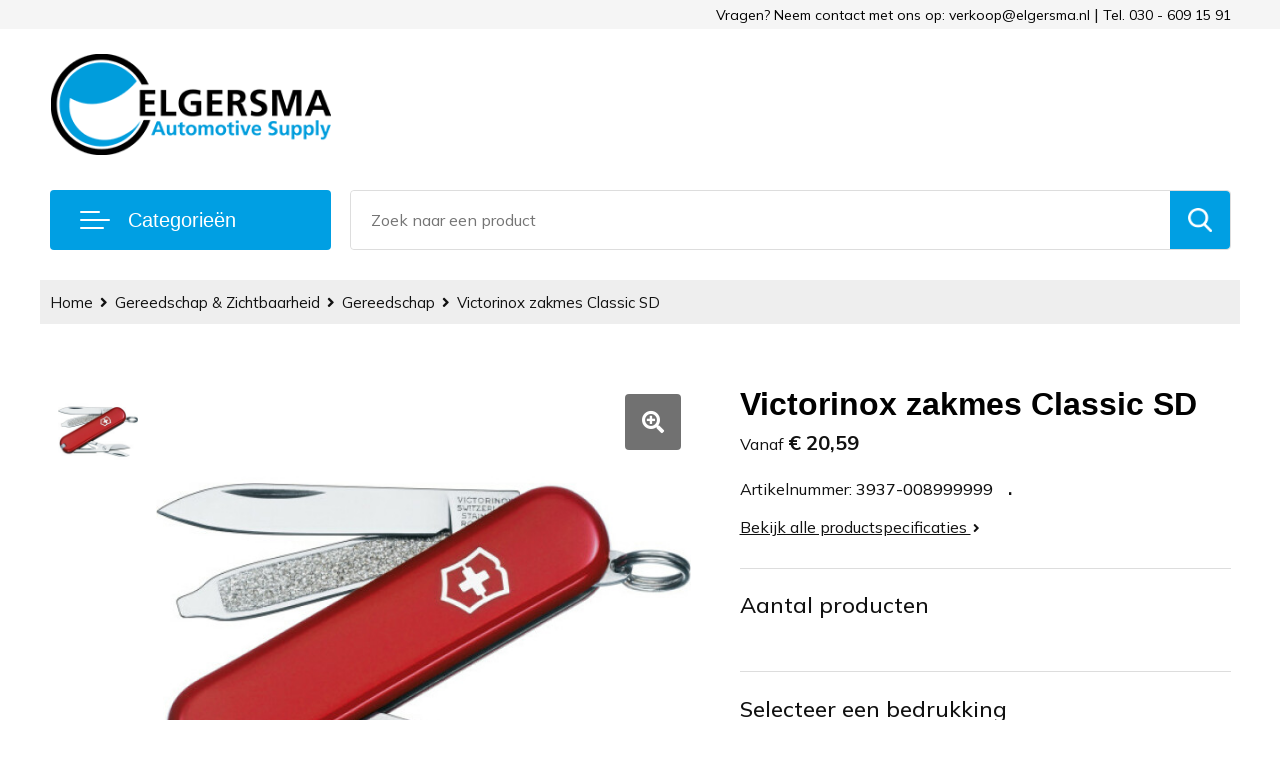

--- FILE ---
content_type: text/html; charset=UTF-8
request_url: https://elgersma-promotieartikelen.nl/victorinox-zakmes-classic-sd-gereedschap-gereedschap-zichtbaarheid
body_size: 28558
content:
<!DOCTYPE HTML>
<html lang="nl">
<head>
    <meta http-equiv="X-UA-Compatible" content="IE=Edge"/>
    <script type="text/javascript" nonce="J49dosGdI30Me5oT+gGqlgZHKmg=">
        var baseUrl = '';
        var permalink = 'victorinox-zakmes-classic-sd-gereedschap-gereedschap-zichtbaarheid';
    </script>
    <meta http-equiv="Content-Type" content="text/html;charset=UTF-8" />
<meta name="robots" content="index, follow" />
<meta name="description" content="Victorinox zakmes met zeven functies: tandenstoker, schaar, pincet, nagelvijl, schroevendraaier (2,5 mm), sleutelring en een klein mes. Individueel verpakt in geschenkdoos." />
<meta property="og:type" content="product" />
<meta property="og:title" content="Victorinox zakmes Classic SD" />
<meta property="og:description" content="Victorinox zakmes met zeven functies: tandenstoker, schaar, pincet, nagelvijl, schroevendraaier (2,5 mm), sleutelring en een klein mes. Individueel verpakt in geschenkdoos." />
<meta property="og:image" content="https://fef5c1f60bff157bfd51-1d2043887f30fc26a838f63fac86383c.ssl.cf1.rackcdn.com/a51832b04318c04625b5d2e4d12d07b1f17aca72_600_600_fill.jpg" />
<meta property="og:url" content="https://elgersma-promotieartikelen.nl/victorinox-zakmes-classic-sd-gereedschap-gereedschap-zichtbaarheid" />
<meta name="viewport" content="width=device-width, initial-scale=1" />
<link rel="shortcut icon" type="image/x-icon" href="https://f6c2e40d2000ecd66d51-e9970d136a1b24524065f2798f91b747.ssl.cf1.rackcdn.com/faviconFile-1676560586.png" />
<link rel="canonical" href="https://elgersma-promotieartikelen.nl/victorinox-zakmes-classic-sd-gereedschap-gereedschap-zichtbaarheid" />
<link rel="stylesheet" type="text/css" href="/assets/15ae7fc8/css/style.css" />
<link rel="stylesheet" type="text/css" href="/uploads/css/installation.css" />
<link rel="stylesheet" type="text/css" href="/assets/4b9418a4/pager.css" />
<style type="text/css" media="screen">

        #configuration-placeholder-widget-693 a {
            
            color: #ffffff;
            
        }
        
</style>
<script type="text/javascript" nonce="J49dosGdI30Me5oT+gGqlgZHKmg=">
// https://github.com/filamentgroup/loadCSS
    !function(e){"use strict"
    var n=function(n,t,o){function i(e){return f.body?e():void setTimeout(function(){i(e)})}var d,r,a,l,f=e.document,s=f.createElement("link"),u=o||"all"
    return t?d=t:(r=(f.body||f.getElementsByTagName("head")[0]).childNodes,d=r[r.length-1]),a=f.styleSheets,s.rel="stylesheet",s.href=n,s.media="only x",i(function(){d.parentNode.insertBefore(s,t?d:d.nextSibling)}),l=function(e){for(var n=s.href,t=a.length;t--;)if(a[t].href===n)return e()
    setTimeout(function(){l(e)})},s.addEventListener&&s.addEventListener("load",function(){this.media=u}),s.onloadcssdefined=l,l(function(){s.media!==u&&(s.media=u)}),s}
    "undefined"!=typeof exports?exports.loadCSS=n:e.loadCSS=n}("undefined"!=typeof global?global:this)
loadCSS("/assets/59283338/jquery-ui-1.8.21.custom.css");
loadCSS("/assets/45a91dcd/typeahead.css?v=20161031");
loadCSS("/assets/15ae7fc8/js/vendor/light-gallery/css/lightGallery.css");
</script>
<title>Victorinox zakmes Classic SD | Elgersma</title>
    <script src="https://kit.fontawesome.com/4ad05399e1.js" crossorigin="anonymous"></script>
<link href="https://fonts.googleapis.com/css2?family=Roboto:ital,wght@0,400;0,500;0,700;1,400;1,500&display=swap" rel="stylesheet">
<link href="https://fonts.googleapis.com/css2?family=Mulish:ital,wght@0,400;0,500;0,600;0,700;1,400;1,500&display=swap" rel="stylesheet">

<!-- Global site tag (gtag.js) - Google Analytics -->
<script async src="https://www.googletagmanager.com/gtag/js?id=G-JBL78Y82R9"></script>
<script>
  window.dataLayer = window.dataLayer || [];
  function gtag(){dataLayer.push(arguments);}
  gtag('js', new Date());

  gtag('config', 'G-JBL78Y82R9');
</script></head>
<body lang="nl">
<div id="container" class="logged-out productSet productSet-245416 category-240674 rootCategory-240643">
    <header>
    <div id="placeholder-header-top-wrapper">
        <div class="row collapse">
            <div id="placeholder-header-top"><div id="configuration-placeholder-widget-687" data-loadbyajax="0" data-reloadbyajax="0" data-widgetid="19" class="widget widget-19 widget-duplicaat no-padding no-padding twelveColumnWidth" style=""><div id="configuration-placeholder-widget-798" data-loadbyajax="0" data-reloadbyajax="0" data-widgetid="7" class="widget widget-7 widget-menu mobile-tablet-hidden topmenu twelveColumnWidth tabletTwelveColumnWidth mobileTwelveColumnWidth horizontal-margin" style=""><ul class="custom no-images" id="yw2">
<li class="custom-item item-0 url resource-225980" data-cachedresource="menu-225980" data-menutype="url"><a target="_self" href="mailto:verkoop@elgersma.nl">Vragen? Neem contact met ons op: verkoop@elgersma.nl</a></li>
<li class="custom-item item-1 url resource-225981" data-cachedresource="menu-225981" data-menutype="url"><a target="_self" href="tel:+31306091591">Tel. 030 - 609 15 91</a></li>
</ul></div><!-- Time: 0.00056195259094238 --><div class="clear"></div></div><!-- Time: 0.00096416473388672 --><div class="clear"></div></div>        </div>
    </div>

    <div id="placeholder-header-wrapper">
        <div class="row collapse">
            <div id="placeholder-header"><div id="configuration-placeholder-widget-688" data-loadbyajax="0" data-reloadbyajax="0" data-widgetid="19" class="widget widget-19 widget-duplicaat no-padding no-padding twelveColumnWidth" style=""><div id="configuration-placeholder-widget-644" data-loadbyajax="0" data-reloadbyajax="0" data-widgetid="12" class="widget widget-12 widget-afbeelding logo threeColumnWidth tabletSixColumnWidth mobileTwelveColumnWidth horizontal-margin" style=""><a href="/"><img style="" class="default-image" data-defaultimage="/uploads/editor/1676560871_elgersma-resized-2.png" src="/uploads/editor/1676560871_elgersma-resized-2.png" alt="Logo" /></a></div><!-- Time: 0.00020098686218262 --><div id="configuration-placeholder-widget-646" data-loadbyajax="0" data-reloadbyajax="0" data-widgetid="7" class="widget widget-7 widget-menu hoofdmenu mobile-tablet-hidden sixColumnWidth tabletTwelveColumnWidth mobileTwelveColumnWidth horizontal-margin" style=""></div><!-- Time: 0.00031805038452148 --><div id="configuration-placeholder-widget-645" data-loadbyajax="0" data-reloadbyajax="0" data-widgetid="8" class="widget widget-8 widget-winkelwagen offerHide horizontal-margin" style=""><div class="cartDialog" id="shopping-cart-dialog-645">
<p class="row">Het product is aan de offerte toegevoegd</p></div><div class="zoekknop">
    <img id="search-pop" src="https://57e5f77c3915c5107909-3850d28ea2ad19caadcd47824dc23575.ssl.cf1.rackcdn.com/1598430857_zoeken4x.png" alt="Zoeken" width="100%" height="auto" />
</div>
<div class="cart-0">
    <span class="cart-price">€ 0,00</span>
    <div class="shoppingCart">
        <a><div class="cart-icon">
            <span class="item-counter">0</span>

                <svg id="_x31__px" enable-background="new 0 0 24 24" viewBox="0 0 24 24" xmlns="http://www.w3.org/2000/svg">
    <path d="m18.5 24h-13c-1.378 0-2.5-1.122-2.5-2.5v-19c0-1.378 1.122-2.5 2.5-2.5h13c1.378 0 2.5 1.122 2.5 2.5v19c0 1.378-1.122 2.5-2.5 2.5zm-13-23c-.827 0-1.5.673-1.5 1.5v19c0 .827.673 1.5 1.5 1.5h13c.827 0 1.5-.673 1.5-1.5v-19c0-.827-.673-1.5-1.5-1.5z" />
    <path d="m17.5 14h-11c-.276 0-.5-.224-.5-.5s.224-.5.5-.5h11c.276 0 .5.224.5.5s-.224.5-.5.5z" />
    <path d="m17.5 18h-11c-.276 0-.5-.224-.5-.5s.224-.5.5-.5h11c.276 0 .5.224.5.5s-.224.5-.5.5z" />
    <path d="m17.5 10h-11c-.276 0-.5-.224-.5-.5s.224-.5.5-.5h11c.276 0 .5.224.5.5s-.224.5-.5.5z" />
    <path d="m12.5 6h-6c-.276 0-.5-.224-.5-.5s.224-.5.5-.5h6c.276 0 .5.224.5.5s-.224.5-.5.5z" /></svg>
                
        </div></a>
        <div class="shopping-cart-detail">
            <div class="items">
    <div class="shopping-cart" id="shopping-cart-645-1768245466">
<div class="">
<span class="empty">De winkelwagen is leeg!</span></div><div class="keys" style="display:none" title="/victorinox-zakmes-classic-sd-gereedschap-gereedschap-zichtbaarheid"></div>
</div>
</div>
<div class="carttotal">
    <strong>Subtotaal:</strong>
    <span class="subtotal">€ 0,00</span>
</div>
<div class="cartfooter">
    <a href="/offerRequest">Afronden</a>
</div>
        </div>
    </div>
</div></div><!-- Time: 0.0039131641387939 --><div id="configuration-placeholder-widget-784" data-loadbyajax="0" data-reloadbyajax="0" data-widgetid="8" class="widget widget-8 widget-winkelwagen cartHide horizontal-margin" style=""><div class="cartDialog" id="shopping-cart-dialog-784">
<p class="row">Het product is aan de winkelmand toegevoegd</p></div><div class="zoekknop">
    <img id="search-pop" src="https://57e5f77c3915c5107909-3850d28ea2ad19caadcd47824dc23575.ssl.cf1.rackcdn.com/1598430857_zoeken4x.png" alt="Zoeken" width="100%" height="auto" />
</div>
<div class="cart-0">
    <span class="cart-price">€ 0,00</span>
    <div class="shoppingCart">
        <a><div class="cart-icon">
            <span class="item-counter">0</span>
            <svg version="1.1" id="Layer_1" xmlns="http://www.w3.org/2000/svg" xmlns:xlink="http://www.w3.org/1999/xlink" x="0px" y="0px" viewBox="0 0 511.999 511.999" style="enable-background:new 0 0 511.999 511.999;" xml:space="preserve">
                <g>
                    <g>
                        <path d="M214.685,402.828c-24.829,0-45.029,20.2-45.029,45.029c0,24.829,20.2,45.029,45.029,45.029s45.029-20.2,45.029-45.029
			C259.713,423.028,239.513,402.828,214.685,402.828z M214.685,467.742c-10.966,0-19.887-8.922-19.887-19.887
			c0-10.966,8.922-19.887,19.887-19.887s19.887,8.922,19.887,19.887C234.572,458.822,225.65,467.742,214.685,467.742z" />
                    </g>
                </g>
                <g>
                    <g>
                        <path d="M372.63,402.828c-24.829,0-45.029,20.2-45.029,45.029c0,24.829,20.2,45.029,45.029,45.029s45.029-20.2,45.029-45.029
			C417.658,423.028,397.458,402.828,372.63,402.828z M372.63,467.742c-10.966,0-19.887-8.922-19.887-19.887
			c0-10.966,8.922-19.887,19.887-19.887c10.966,0,19.887,8.922,19.887,19.887C392.517,458.822,383.595,467.742,372.63,467.742z" />
                    </g>
                </g>
                <g>
                    <g>
                        <path d="M383.716,165.755H203.567c-6.943,0-12.571,5.628-12.571,12.571c0,6.943,5.629,12.571,12.571,12.571h180.149
			c6.943,0,12.571-5.628,12.571-12.571C396.287,171.382,390.659,165.755,383.716,165.755z" />
                    </g>
                </g>
                <g>
                    <g>
                        <path d="M373.911,231.035H213.373c-6.943,0-12.571,5.628-12.571,12.571s5.628,12.571,12.571,12.571h160.537
			c6.943,0,12.571-5.628,12.571-12.571C386.481,236.664,380.853,231.035,373.911,231.035z" />
                    </g>
                </g>
                <g>
                    <g>
                        <path d="M506.341,109.744c-4.794-5.884-11.898-9.258-19.489-9.258H95.278L87.37,62.097c-1.651-8.008-7.113-14.732-14.614-17.989
			l-55.177-23.95c-6.37-2.767-13.773,0.156-16.536,6.524c-2.766,6.37,0.157,13.774,6.524,16.537L62.745,67.17l60.826,295.261
			c2.396,11.628,12.752,20.068,24.625,20.068h301.166c6.943,0,12.571-5.628,12.571-12.571c0-6.943-5.628-12.571-12.571-12.571
			H148.197l-7.399-35.916H451.69c11.872,0,22.229-8.44,24.624-20.068l35.163-170.675
			C513.008,123.266,511.136,115.627,506.341,109.744z M451.69,296.301H135.619l-35.161-170.674l386.393,0.001L451.69,296.301z" />
                    </g>
                </g>
                <g>
                </g>
                <g>
                </g>
                <g>
                </g>
                <g>
                </g>
                <g>
                </g>
                <g>
                </g>
                <g>
                </g>
                <g>
                </g>
                <g>
                </g>
                <g>
                </g>
                <g>
                </g>
                <g>
                </g>
                <g>
                </g>
                <g>
                </g>
                <g>
                </g>
            </svg>
        </div></a>
        <div class="shopping-cart-detail">
            <div class="items">
    <div class="shopping-cart" id="shopping-cart-784-1768245466">
<div class="">
<span class="empty">De winkelwagen is leeg!</span></div><div class="keys" style="display:none" title="/victorinox-zakmes-classic-sd-gereedschap-gereedschap-zichtbaarheid"></div>
</div>
</div>
<div class="carttotal">
    <strong>Subtotaal:</strong>
    <span class="subtotal">€ 0,00</span>
</div>
<div class="cartfooter">
    <a href="/checkout">Afrekenen</a>
</div>
        </div>
    </div>
</div></div><!-- Time: 0.0023128986358643 --><div id="configuration-placeholder-widget-791" data-loadbyajax="0" data-reloadbyajax="0" data-widgetid="7" class="widget widget-7 widget-menu no-padding desktop-hide no-padding" style=""><div class="mobile-menu">

    <nav class="nav-bar">
        <section class="menu-toggle">
            <a><img class="open" src="https://57e5f77c3915c5107909-3850d28ea2ad19caadcd47824dc23575.ssl.cf1.rackcdn.com/1598451392_menubar.png" alt="Streepjes" /></a>
            <a><img class="close" src="https://57e5f77c3915c5107909-3850d28ea2ad19caadcd47824dc23575.ssl.cf1.rackcdn.com/1598451414_crossbar.png" alt="Kruisje" /></a>
        </section>

        <section class="logo">
            <span>Elgersma</span>
        </section>

        <section class="small-menu">
            <a href="tel:0031306091591"><i class="fas fa-phone-alt"></i></a>
            <a href="mailto:info@elgersma.nl"><i class="fas fa-envelope"></i></a>
        </section>
    </nav>

    <aside class="nav-bar-menu">
        <ul class="custom no-images" id="yw3">
<li data-permalink="eten-drinken" data-isoutlet="" data-cachedresource="menu-226441" class="custom-item item-0 category resource-226441 children" title="Eten &amp; drinken" data-menutype="category"><a href="https://elgersma-promotieartikelen.nl/eten-drinken">Eten & drinken</a>
<ul>
<li data-permalink="kaarsen-en-geurstokjes-eten-drinken" data-isoutlet="" data-cachedresource="category-240796" class="item-0 resource-240796 category-item" title="Kaarsen en Geurstokjes"><a href="https://elgersma-promotieartikelen.nl/kaarsen-en-geurstokjes-eten-drinken">Kaarsen en Geurstokjes</a></li>
<li data-permalink="keukenaccessoires-eten-drinken" data-isoutlet="" data-cachedresource="category-241212" class="item-1 resource-241212 category-item" title="Keukenaccessoires"><a href="https://elgersma-promotieartikelen.nl/keukenaccessoires-eten-drinken">Keukenaccessoires</a></li>
<li data-permalink="kopjes-mokken-eten-drinken" data-isoutlet="" data-cachedresource="category-241057" class="item-2 resource-241057 category-item" title="Kopjes &amp; Mokken"><a href="https://elgersma-promotieartikelen.nl/kopjes-mokken-eten-drinken">Kopjes & Mokken</a></li>
<li data-permalink="sport-en-waterflessen-eten-drinken" data-isoutlet="" data-cachedresource="category-241657" class="item-3 resource-241657 category-item" title="Sport- en Waterflessen"><a href="https://elgersma-promotieartikelen.nl/sport-en-waterflessen-eten-drinken">Sport- en Waterflessen</a></li>
<li data-permalink="stroopwafels-eten-drinken" data-isoutlet="" data-cachedresource="category-242742" class="item-4 resource-242742 category-item" title="Stroopwafels"><a href="https://elgersma-promotieartikelen.nl/stroopwafels-eten-drinken">Stroopwafels</a></li>
<li data-permalink="thermosmokken-flessen-eten-drinken" data-isoutlet="" data-cachedresource="category-241434" class="item-5 resource-241434 category-item" title="Thermosmokken &amp; -flessen"><a href="https://elgersma-promotieartikelen.nl/thermosmokken-flessen-eten-drinken">Thermosmokken & -flessen</a></li>
<li data-permalink="to-go-accessoires-eten-drinken" data-isoutlet="" data-cachedresource="category-242359" class="item-6 resource-242359 category-item" title="To Go accessoires"><a href="https://elgersma-promotieartikelen.nl/to-go-accessoires-eten-drinken">To Go accessoires</a></li>
<li data-permalink="wijn-en-kaasaccessoires-eten-drinken" data-isoutlet="" data-cachedresource="category-240727" class="item-7 resource-240727 category-item" title="Wijn- en kaasaccessoires"><a href="https://elgersma-promotieartikelen.nl/wijn-en-kaasaccessoires-eten-drinken">Wijn- en kaasaccessoires</a></li>
</ul>
</li>
<li data-permalink="gereedschap-zichtbaarheid" data-isoutlet="" data-cachedresource="menu-226444" class="custom-item item-1 category resource-226444 children" title="Gereedschap &amp; Zichtbaarheid" data-menutype="category"><a href="https://elgersma-promotieartikelen.nl/gereedschap-zichtbaarheid">Gereedschap & Zichtbaarheid</a>
<ul>
<li data-permalink="auto-organizers-gereedschap-zichtbaarheid" data-isoutlet="" data-cachedresource="category-240646" class="item-0 resource-240646 category-item" title="Auto organizers"><a href="https://elgersma-promotieartikelen.nl/auto-organizers-gereedschap-zichtbaarheid">Auto organizers</a></li>
<li data-permalink="autoaccessoires-gereedschap-zichtbaarheid" data-isoutlet="" data-cachedresource="category-240644" class="item-1 resource-240644 category-item" title="Autoaccessoires"><a href="https://elgersma-promotieartikelen.nl/autoaccessoires-gereedschap-zichtbaarheid">Autoaccessoires</a></li>
<li data-permalink="fietsaccessoires-gereedschap-zichtbaarheid" data-isoutlet="" data-cachedresource="category-241413" class="item-2 resource-241413 category-item" title="Fietsaccessoires"><a href="https://elgersma-promotieartikelen.nl/fietsaccessoires-gereedschap-zichtbaarheid">Fietsaccessoires</a></li>
<li data-permalink="fietslichten-gereedschap-zichtbaarheid" data-isoutlet="" data-cachedresource="category-241557" class="item-3 resource-241557 category-item" title="Fietslichten"><a href="https://elgersma-promotieartikelen.nl/fietslichten-gereedschap-zichtbaarheid">Fietslichten</a></li>
<li data-permalink="gereedschap-gereedschap-zichtbaarheid" data-isoutlet="" data-cachedresource="category-240674" class="item-4 resource-240674 category-item" title="Gereedschap"><a href="https://elgersma-promotieartikelen.nl/gereedschap-gereedschap-zichtbaarheid">Gereedschap</a></li>
<li data-permalink="gereedschapset-gereedschap-zichtbaarheid" data-isoutlet="" data-cachedresource="category-240904" class="item-5 resource-240904 category-item" title="Gereedschapset"><a href="https://elgersma-promotieartikelen.nl/gereedschapset-gereedschap-zichtbaarheid">Gereedschapset</a></li>
<li data-permalink="hobbymeszakmes-gereedschap-zichtbaarheid" data-isoutlet="" data-cachedresource="category-242008" class="item-6 resource-242008 category-item" title="Hobbymes/zakmes"><a href="https://elgersma-promotieartikelen.nl/hobbymeszakmes-gereedschap-zichtbaarheid">Hobbymes/zakmes</a></li>
<li data-permalink="multitools-gereedschap-zichtbaarheid" data-isoutlet="" data-cachedresource="category-240905" class="item-7 resource-240905 category-item" title="Multitools"><a href="https://elgersma-promotieartikelen.nl/multitools-gereedschap-zichtbaarheid">Multitools</a></li>
<li data-permalink="reflectie-artikelen-gereedschap-zichtbaarheid" data-isoutlet="" data-cachedresource="category-241285" class="item-8 resource-241285 category-item" title="Reflectie artikelen"><a href="https://elgersma-promotieartikelen.nl/reflectie-artikelen-gereedschap-zichtbaarheid">Reflectie artikelen</a></li>
<li data-permalink="rolbandmaten-gereedschap-zichtbaarheid" data-isoutlet="" data-cachedresource="category-240897" class="item-9 resource-240897 category-item" title="Rolbandmaten"><a href="https://elgersma-promotieartikelen.nl/rolbandmaten-gereedschap-zichtbaarheid">Rolbandmaten</a></li>
<li data-permalink="telefoonhouders-gereedschap-zichtbaarheid" data-isoutlet="" data-cachedresource="category-241576" class="item-10 resource-241576 category-item" title="Telefoonhouders"><a href="https://elgersma-promotieartikelen.nl/telefoonhouders-gereedschap-zichtbaarheid">Telefoonhouders</a></li>
<li data-permalink="veiligheidsvesten-gereedschap-zichtbaarheid" data-isoutlet="" data-cachedresource="category-241951" class="item-11 resource-241951 category-item" title="Veiligheidsvesten"><a href="https://elgersma-promotieartikelen.nl/veiligheidsvesten-gereedschap-zichtbaarheid">Veiligheidsvesten</a></li>
<li data-permalink="zaklampen-gereedschap-zichtbaarheid" data-isoutlet="" data-cachedresource="category-241493" class="item-12 resource-241493 category-item" title="Zaklampen"><a href="https://elgersma-promotieartikelen.nl/zaklampen-gereedschap-zichtbaarheid">Zaklampen</a></li>
<li data-permalink="zichtbaarheid-gereedschap-zichtbaarheid" data-isoutlet="" data-cachedresource="category-241284" class="item-13 resource-241284 category-item" title="Zichtbaarheid"><a href="https://elgersma-promotieartikelen.nl/zichtbaarheid-gereedschap-zichtbaarheid">Zichtbaarheid</a></li>
</ul>
</li>
<li data-permalink="kantoor" data-isoutlet="" data-cachedresource="menu-226008" class="custom-item item-2 category resource-226008 children" title="Kantoor" data-menutype="category"><a href="https://elgersma-promotieartikelen.nl/kantoor">Kantoor</a>
<ul>
<li data-permalink="bureau-accessoires-kantoor" data-isoutlet="" data-cachedresource="category-240697" class="item-0 resource-240697 category-item" title="Bureau accessoires"><a href="https://elgersma-promotieartikelen.nl/bureau-accessoires-kantoor">Bureau accessoires</a></li>
<li data-permalink="creditcardhouders-kantoor" data-isoutlet="" data-cachedresource="category-242132" class="item-1 resource-242132 category-item" title="Creditcardhouders"><a href="https://elgersma-promotieartikelen.nl/creditcardhouders-kantoor">Creditcardhouders</a></li>
<li data-permalink="kaarthouders-kantoor" data-isoutlet="" data-cachedresource="category-242131" class="item-2 resource-242131 category-item" title="Kaarthouders"><a href="https://elgersma-promotieartikelen.nl/kaarthouders-kantoor">Kaarthouders</a></li>
<li data-permalink="kantoorartikelen-kantoor" data-isoutlet="" data-cachedresource="category-241079" class="item-3 resource-241079 category-item" title="Kantoorartikelen"><a href="https://elgersma-promotieartikelen.nl/kantoorartikelen-kantoor">Kantoorartikelen</a></li>
<li data-permalink="klokken-kantoor" data-isoutlet="" data-cachedresource="category-241384" class="item-4 resource-241384 category-item" title="Klokken"><a href="https://elgersma-promotieartikelen.nl/klokken-kantoor">Klokken</a></li>
<li data-permalink="lineaalboekenlegger-kantoor" data-isoutlet="" data-cachedresource="category-240705" class="item-5 resource-240705 category-item" title="Lineaal/boekenlegger"><a href="https://elgersma-promotieartikelen.nl/lineaalboekenlegger-kantoor">Lineaal/boekenlegger</a></li>
<li data-permalink="mappen-kantoor" data-isoutlet="" data-cachedresource="category-241682" class="item-6 resource-241682 category-item" title="Mappen"><a href="https://elgersma-promotieartikelen.nl/mappen-kantoor">Mappen</a></li>
<li data-permalink="memo-houders-kantoor" data-isoutlet="" data-cachedresource="category-240698" class="item-7 resource-240698 category-item" title="Memo (houders)"><a href="https://elgersma-promotieartikelen.nl/memo-houders-kantoor">Memo (houders)</a></li>
<li data-permalink="notitieboeken-kantoor" data-isoutlet="" data-cachedresource="category-240660" class="item-8 resource-240660 category-item" title="Notitieboeken"><a href="https://elgersma-promotieartikelen.nl/notitieboeken-kantoor">Notitieboeken</a></li>
<li data-permalink="notities-kantoor" data-isoutlet="" data-cachedresource="category-240664" class="item-9 resource-240664 category-item" title="Notities"><a href="https://elgersma-promotieartikelen.nl/notities-kantoor">Notities</a></li>
<li data-permalink="portemonnees-kantoor" data-isoutlet="" data-cachedresource="category-241034" class="item-10 resource-241034 category-item" title="Portemonnees"><a href="https://elgersma-promotieartikelen.nl/portemonnees-kantoor">Portemonnees</a></li>
<li data-permalink="rekenmachines-kantoor" data-isoutlet="" data-cachedresource="category-244823" class="item-11 resource-244823 category-item" title="Rekenmachines"><a href="https://elgersma-promotieartikelen.nl/rekenmachines-kantoor">Rekenmachines</a></li>
<li data-permalink="vergrootglas-kantoor" data-isoutlet="" data-cachedresource="category-240741" class="item-12 resource-240741 category-item" title="Vergrootglas"><a href="https://elgersma-promotieartikelen.nl/vergrootglas-kantoor">Vergrootglas</a></li>
</ul>
</li>
<li data-permalink="kinderen-spellen" data-isoutlet="" data-cachedresource="menu-226005" class="custom-item item-3 category resource-226005 children" title="Kinderen &amp; Spellen" data-menutype="category"><a href="https://elgersma-promotieartikelen.nl/kinderen-spellen">Kinderen & Spellen</a>
<ul>
<li data-permalink="bellenblaas-kinderen-spellen" data-isoutlet="" data-cachedresource="category-241186" class="item-0 resource-241186 category-item" title="Bellenblaas"><a href="https://elgersma-promotieartikelen.nl/bellenblaas-kinderen-spellen">Bellenblaas</a></li>
<li data-permalink="buitenspelletjes-kinderen-spellen" data-isoutlet="" data-cachedresource="category-241050" class="item-1 resource-241050 category-item" title="Buitenspelletjes"><a href="https://elgersma-promotieartikelen.nl/buitenspelletjes-kinderen-spellen">Buitenspelletjes</a></li>
<li data-permalink="gezelschapsspellen-kinderen-spellen" data-isoutlet="" data-cachedresource="category-240938" class="item-2 resource-240938 category-item" title="Gezelschapsspellen"><a href="https://elgersma-promotieartikelen.nl/gezelschapsspellen-kinderen-spellen">Gezelschapsspellen</a></li>
<li data-permalink="jojos-kinderen-spellen" data-isoutlet="" data-cachedresource="category-240991" class="item-3 resource-240991 category-item" title="Jojo&#039;s"><a href="https://elgersma-promotieartikelen.nl/jojos-kinderen-spellen">Jojo's</a></li>
<li data-permalink="kleur-tekenset-kinderen-spellen" data-isoutlet="" data-cachedresource="category-240923" class="item-4 resource-240923 category-item" title="Kleur &amp; Tekenset"><a href="https://elgersma-promotieartikelen.nl/kleur-tekenset-kinderen-spellen">Kleur & Tekenset</a></li>
<li data-permalink="kleurboeken-kinderen-spellen" data-isoutlet="" data-cachedresource="category-241651" class="item-5 resource-241651 category-item" title="Kleurboeken"><a href="https://elgersma-promotieartikelen.nl/kleurboeken-kinderen-spellen">Kleurboeken</a></li>
<li data-permalink="knuffels-kinderen-spellen" data-isoutlet="" data-cachedresource="category-241598" class="item-6 resource-241598 category-item" title="Knuffels"><a href="https://elgersma-promotieartikelen.nl/knuffels-kinderen-spellen">Knuffels</a></li>
<li data-permalink="overig-speelgoed-kinderen-spellen" data-isoutlet="" data-cachedresource="category-240850" class="item-7 resource-240850 category-item" title="Overig speelgoed"><a href="https://elgersma-promotieartikelen.nl/overig-speelgoed-kinderen-spellen">Overig speelgoed</a></li>
<li data-permalink="puzzels-kinderen-spellen" data-isoutlet="" data-cachedresource="category-240931" class="item-8 resource-240931 category-item" title="Puzzels"><a href="https://elgersma-promotieartikelen.nl/puzzels-kinderen-spellen">Puzzels</a></li>
<li data-permalink="spaarpotten-kinderen-spellen" data-isoutlet="" data-cachedresource="category-240848" class="item-9 resource-240848 category-item" title="Spaarpotten"><a href="https://elgersma-promotieartikelen.nl/spaarpotten-kinderen-spellen">Spaarpotten</a></li>
<li data-permalink="speelkaarten-kinderen-spellen" data-isoutlet="" data-cachedresource="category-240987" class="item-10 resource-240987 category-item" title="Speelkaarten"><a href="https://elgersma-promotieartikelen.nl/speelkaarten-kinderen-spellen">Speelkaarten</a></li>
<li data-permalink="spelletjes-kinderen-spellen" data-isoutlet="" data-cachedresource="category-240930" class="item-11 resource-240930 category-item" title="Spelletjes"><a href="https://elgersma-promotieartikelen.nl/spelletjes-kinderen-spellen">Spelletjes</a></li>
<li data-permalink="strandspeelgoed-kinderen-spellen" data-isoutlet="" data-cachedresource="category-240999" class="item-12 resource-240999 category-item" title="Strandspeelgoed"><a href="https://elgersma-promotieartikelen.nl/strandspeelgoed-kinderen-spellen">Strandspeelgoed</a></li>
<li data-permalink="tekenen-kinderen-spellen" data-isoutlet="" data-cachedresource="category-240849" class="item-13 resource-240849 category-item" title="Tekenen"><a href="https://elgersma-promotieartikelen.nl/tekenen-kinderen-spellen">Tekenen</a></li>
<li data-permalink="waskrijt-kinderen-spellen" data-isoutlet="" data-cachedresource="category-241043" class="item-14 resource-241043 category-item" title="Waskrijt"><a href="https://elgersma-promotieartikelen.nl/waskrijt-kinderen-spellen">Waskrijt</a></li>
</ul>
</li>
<li data-permalink="outdoor-vrije-tijd" data-isoutlet="" data-cachedresource="menu-226443" class="custom-item item-4 category resource-226443 children" title="Outdoor &amp; Vrije tijd" data-menutype="category"><a href="https://elgersma-promotieartikelen.nl/outdoor-vrije-tijd">Outdoor & Vrije tijd</a>
<ul>
<li data-permalink="activity-tracker-outdoor-vrije-tijd" data-isoutlet="" data-cachedresource="category-243572" class="item-0 resource-243572 category-item" title="Activity tracker"><a href="https://elgersma-promotieartikelen.nl/activity-tracker-outdoor-vrije-tijd">Activity tracker</a></li>
<li data-permalink="bbq-artikelen-outdoor-vrije-tijd" data-isoutlet="" data-cachedresource="category-241002" class="item-1 resource-241002 category-item" title="BBQ artikelen"><a href="https://elgersma-promotieartikelen.nl/bbq-artikelen-outdoor-vrije-tijd">BBQ artikelen</a></li>
<li data-permalink="dekens-en-handdoeken-outdoor-vrije-tijd" data-isoutlet="" data-cachedresource="category-240854" class="item-2 resource-240854 category-item" title="Dekens en handdoeken"><a href="https://elgersma-promotieartikelen.nl/dekens-en-handdoeken-outdoor-vrije-tijd">Dekens en handdoeken</a></li>
<li data-permalink="fitness-en-hardloop-artikelen-outdoor-vrije-tijd" data-isoutlet="" data-cachedresource="category-241832" class="item-3 resource-241832 category-item" title="Fitness en hardloop artikelen"><a href="https://elgersma-promotieartikelen.nl/fitness-en-hardloop-artikelen-outdoor-vrije-tijd">Fitness en hardloop artikelen</a></li>
<li data-permalink="kampeerartikelen-outdoor-vrije-tijd" data-isoutlet="" data-cachedresource="category-240975" class="item-4 resource-240975 category-item" title="Kampeerartikelen"><a href="https://elgersma-promotieartikelen.nl/kampeerartikelen-outdoor-vrije-tijd">Kampeerartikelen</a></li>
<li data-permalink="overige-outdoorartikelen-outdoor-vrije-tijd" data-isoutlet="" data-cachedresource="category-243179" class="item-5 resource-243179 category-item" title="Overige outdoorartikelen"><a href="https://elgersma-promotieartikelen.nl/overige-outdoorartikelen-outdoor-vrije-tijd">Overige outdoorartikelen</a></li>
<li data-permalink="petten-outdoor-vrije-tijd" data-isoutlet="" data-cachedresource="category-240775" class="item-6 resource-240775 category-item" title="Petten"><a href="https://elgersma-promotieartikelen.nl/petten-outdoor-vrije-tijd">Petten</a></li>
<li data-permalink="picknick-artikelen-outdoor-vrije-tijd" data-isoutlet="" data-cachedresource="category-240853" class="item-7 resource-240853 category-item" title="Picknick artikelen"><a href="https://elgersma-promotieartikelen.nl/picknick-artikelen-outdoor-vrije-tijd">Picknick artikelen</a></li>
<li data-permalink="sportartikelen-outdoor-vrije-tijd" data-isoutlet="" data-cachedresource="category-241831" class="item-8 resource-241831 category-item" title="Sportartikelen"><a href="https://elgersma-promotieartikelen.nl/sportartikelen-outdoor-vrije-tijd">Sportartikelen</a></li>
<li data-permalink="strandballen-outdoor-vrije-tijd" data-isoutlet="" data-cachedresource="category-242284" class="item-9 resource-242284 category-item" title="Strandballen"><a href="https://elgersma-promotieartikelen.nl/strandballen-outdoor-vrije-tijd">Strandballen</a></li>
<li data-permalink="tuin-artikelen-outdoor-vrije-tijd" data-isoutlet="" data-cachedresource="category-241893" class="item-10 resource-241893 category-item" title="Tuin artikelen"><a href="https://elgersma-promotieartikelen.nl/tuin-artikelen-outdoor-vrije-tijd">Tuin artikelen</a></li>
<li data-permalink="verrekijkers-en-kompassen-outdoor-vrije-tijd" data-isoutlet="" data-cachedresource="category-240973" class="item-11 resource-240973 category-item" title="Verrekijkers en kompassen"><a href="https://elgersma-promotieartikelen.nl/verrekijkers-en-kompassen-outdoor-vrije-tijd">Verrekijkers en kompassen</a></li>
<li data-permalink="waaiers-outdoor-vrije-tijd" data-isoutlet="" data-cachedresource="category-242500" class="item-12 resource-242500 category-item" title="Waaiers"><a href="https://elgersma-promotieartikelen.nl/waaiers-outdoor-vrije-tijd">Waaiers</a></li>
<li data-permalink="waterdichte-tassenhoesjes-outdoor-vrije-tijd" data-isoutlet="" data-cachedresource="category-242840" class="item-13 resource-242840 category-item" title="Waterdichte tassen/hoesjes"><a href="https://elgersma-promotieartikelen.nl/waterdichte-tassenhoesjes-outdoor-vrije-tijd">Waterdichte tassen/hoesjes</a></li>
<li data-permalink="zadelhoezen-outdoor-vrije-tijd" data-isoutlet="" data-cachedresource="category-241985" class="item-14 resource-241985 category-item" title="Zadelhoezen"><a href="https://elgersma-promotieartikelen.nl/zadelhoezen-outdoor-vrije-tijd">Zadelhoezen</a></li>
<li data-permalink="zomer-strand-artikelen-outdoor-vrije-tijd" data-isoutlet="" data-cachedresource="category-240995" class="item-15 resource-240995 category-item" title="Zomer &amp; Strand artikelen"><a href="https://elgersma-promotieartikelen.nl/zomer-strand-artikelen-outdoor-vrije-tijd">Zomer & Strand artikelen</a></li>
<li data-permalink="zonnebrand-outdoor-vrije-tijd" data-isoutlet="" data-cachedresource="category-243070" class="item-16 resource-243070 category-item" title="Zonnebrand"><a href="https://elgersma-promotieartikelen.nl/zonnebrand-outdoor-vrije-tijd">Zonnebrand</a></li>
<li data-permalink="zonnebrillen-outdoor-vrije-tijd" data-isoutlet="" data-cachedresource="category-241464" class="item-17 resource-241464 category-item" title="Zonnebrillen"><a href="https://elgersma-promotieartikelen.nl/zonnebrillen-outdoor-vrije-tijd">Zonnebrillen</a></li>
</ul>
</li>
<li data-permalink="home-care" data-isoutlet="" data-cachedresource="menu-226445" class="custom-item item-5 category resource-226445 children" title="Home &amp; care" data-menutype="category"><a href="https://elgersma-promotieartikelen.nl/home-care">Persoonlijke verzorging</a>
<ul>
<li data-permalink="ehbo-veiligheidsartikelen-home-care" data-isoutlet="" data-cachedresource="category-240750" class="item-0 resource-240750 category-item" title="EHBO &amp; Veiligheidsartikelen"><a href="https://elgersma-promotieartikelen.nl/ehbo-veiligheidsartikelen-home-care">EHBO & Veiligheidsartikelen</a></li>
<li data-permalink="fleecedekens-home-care" data-isoutlet="" data-cachedresource="category-242467" class="item-1 resource-242467 category-item" title="Fleecedekens"><a href="https://elgersma-promotieartikelen.nl/fleecedekens-home-care">Fleecedekens</a></li>
<li data-permalink="home-home-care" data-isoutlet="" data-cachedresource="category-240798" class="item-2 resource-240798 category-item" title="Home"><a href="https://elgersma-promotieartikelen.nl/home-home-care">Home</a></li>
<li data-permalink="kaarsen-en-geurstokjes-home-care" data-isoutlet="" data-cachedresource="category-240799" class="item-3 resource-240799 category-item" title="Kaarsen en geurstokjes"><a href="https://elgersma-promotieartikelen.nl/kaarsen-en-geurstokjes-home-care">Kaarsen en geurstokjes</a></li>
<li data-permalink="lippenbalsem-home-care" data-isoutlet="" data-cachedresource="category-242268" class="item-4 resource-242268 category-item" title="Lippenbalsem"><a href="https://elgersma-promotieartikelen.nl/lippenbalsem-home-care">Lippenbalsem</a></li>
<li data-permalink="mintjes-home-care" data-isoutlet="" data-cachedresource="category-240817" class="item-5 resource-240817 category-item" title="Mintjes"><a href="https://elgersma-promotieartikelen.nl/mintjes-home-care">Mintjes</a></li>
<li data-permalink="nagelverzorging-home-care" data-isoutlet="" data-cachedresource="category-242073" class="item-6 resource-242073 category-item" title="Nagelverzorging"><a href="https://elgersma-promotieartikelen.nl/nagelverzorging-home-care">Nagelverzorging</a></li>
<li data-permalink="spiegeltjes-home-care" data-isoutlet="" data-cachedresource="category-240811" class="item-7 resource-240811 category-item" title="Spiegeltjes"><a href="https://elgersma-promotieartikelen.nl/spiegeltjes-home-care">Spiegeltjes</a></li>
<li data-permalink="stressartikelen-home-care" data-isoutlet="" data-cachedresource="category-241233" class="item-8 resource-241233 category-item" title="Stressartikelen"><a href="https://elgersma-promotieartikelen.nl/stressartikelen-home-care">Stressartikelen</a></li>
<li data-permalink="verzorgings-artikelen-home-care" data-isoutlet="" data-cachedresource="category-240810" class="item-9 resource-240810 category-item" title="Verzorgings artikelen"><a href="https://elgersma-promotieartikelen.nl/verzorgings-artikelen-home-care">Verzorgings artikelen</a></li>
</ul>
</li>
<li data-permalink="schrijfwaren" data-isoutlet="" data-cachedresource="menu-226006" class="custom-item item-6 category resource-226006 children" title="Schrijfwaren" data-menutype="category"><a href="https://elgersma-promotieartikelen.nl/schrijfwaren">Schrijfwaren</a>
<ul>
<li data-permalink="colourful-happiness-schrijfwaren" data-isoutlet="" data-cachedresource="category-245993" class="item-0 resource-245993 category-item" title="Colourful Happiness"><a href="https://elgersma-promotieartikelen.nl/colourful-happiness-schrijfwaren">Colourful Happiness</a></li>
<li data-permalink="aluminium-pennen-schrijfwaren" data-isoutlet="" data-cachedresource="category-241149" class="item-1 resource-241149 category-item" title="Aluminium pennen"><a href="https://elgersma-promotieartikelen.nl/aluminium-pennen-schrijfwaren">Aluminium pennen</a></li>
<li data-permalink="eco-style-pennen-schrijfwaren" data-isoutlet="" data-cachedresource="category-240873" class="item-2 resource-240873 category-item" title="Eco-style pennen"><a href="https://elgersma-promotieartikelen.nl/eco-style-pennen-schrijfwaren">Eco-style pennen</a></li>
<li data-permalink="kunststof-balpen-schrijfwaren" data-isoutlet="" data-cachedresource="category-240650" class="item-3 resource-240650 category-item" title="Kunststof balpen"><a href="https://elgersma-promotieartikelen.nl/kunststof-balpen-schrijfwaren">Kunststof balpen</a></li>
<li data-permalink="luxe-pennen-schrijfwaren" data-isoutlet="" data-cachedresource="category-240716" class="item-4 resource-240716 category-item" title="Luxe pennen"><a href="https://elgersma-promotieartikelen.nl/luxe-pennen-schrijfwaren">Luxe pennen</a></li>
<li data-permalink="luxe-schrijfwaren-schrijfwaren" data-isoutlet="" data-cachedresource="category-240717" class="item-5 resource-240717 category-item" title="Luxe schrijfwaren"><a href="https://elgersma-promotieartikelen.nl/luxe-schrijfwaren-schrijfwaren">Luxe schrijfwaren</a></li>
<li data-permalink="markeerstift-schrijfwaren" data-isoutlet="" data-cachedresource="category-240744" class="item-6 resource-240744 category-item" title="Markeerstift"><a href="https://elgersma-promotieartikelen.nl/markeerstift-schrijfwaren">Markeerstift</a></li>
<li data-permalink="metalen-pennen-schrijfwaren" data-isoutlet="" data-cachedresource="category-240719" class="item-7 resource-240719 category-item" title="Metalen pennen"><a href="https://elgersma-promotieartikelen.nl/metalen-pennen-schrijfwaren">Metalen pennen</a></li>
<li data-permalink="pennen-schrijfwaren" data-isoutlet="" data-cachedresource="category-240648" class="item-8 resource-240648 category-item" title="Pennen"><a href="https://elgersma-promotieartikelen.nl/pennen-schrijfwaren">Pennen</a></li>
<li data-permalink="pennen-met-stylus-schrijfwaren" data-isoutlet="" data-cachedresource="category-242929" class="item-9 resource-242929 category-item" title="Pennen met stylus"><a href="https://elgersma-promotieartikelen.nl/pennen-met-stylus-schrijfwaren">Pennen met stylus</a></li>
<li data-permalink="pennensets-schrijfwaren" data-isoutlet="" data-cachedresource="category-240715" class="item-10 resource-240715 category-item" title="Pennensets"><a href="https://elgersma-promotieartikelen.nl/pennensets-schrijfwaren">Pennensets</a></li>
<li data-permalink="potloden-schrijfwaren" data-isoutlet="" data-cachedresource="category-240631" class="item-11 resource-240631 category-item" title="Potloden"><a href="https://elgersma-promotieartikelen.nl/potloden-schrijfwaren">Potloden</a></li>
<li data-permalink="thematische-pennen-schrijfwaren" data-isoutlet="" data-cachedresource="category-240694" class="item-12 resource-240694 category-item" title="Thematische pennen"><a href="https://elgersma-promotieartikelen.nl/thematische-pennen-schrijfwaren">Thematische pennen</a></li>
<li data-permalink="vulpennen-schrijfwaren" data-isoutlet="" data-cachedresource="category-244810" class="item-13 resource-244810 category-item" title="Vulpennen"><a href="https://elgersma-promotieartikelen.nl/vulpennen-schrijfwaren">Vulpennen</a></li>
<li data-permalink="vulpotloden-schrijfwaren" data-isoutlet="" data-cachedresource="category-242677" class="item-14 resource-242677 category-item" title="Vulpotloden"><a href="https://elgersma-promotieartikelen.nl/vulpotloden-schrijfwaren">Vulpotloden</a></li>
</ul>
</li>
<li data-permalink="sleutelhangers" data-isoutlet="" data-cachedresource="menu-226009" class="custom-item item-7 category resource-226009 children" title="Sleutelhangers" data-menutype="category"><a href="https://elgersma-promotieartikelen.nl/sleutelhangers">Sleutelhangers</a>
<ul>
<li data-permalink="keyfinders-sleutelhangers" data-isoutlet="" data-cachedresource="category-243267" class="item-0 resource-243267 category-item" title="Keyfinders"><a href="https://elgersma-promotieartikelen.nl/keyfinders-sleutelhangers">Keyfinders</a></li>
<li data-permalink="lanyards-sleutelhangers" data-isoutlet="" data-cachedresource="category-241122" class="item-1 resource-241122 category-item" title="Lanyards"><a href="https://elgersma-promotieartikelen.nl/lanyards-sleutelhangers">Lanyards</a></li>
<li data-permalink="metalen-sleutelhangers-sleutelhangers" data-isoutlet="" data-cachedresource="category-240941" class="item-2 resource-240941 category-item" title="Metalen sleutelhangers"><a href="https://elgersma-promotieartikelen.nl/metalen-sleutelhangers-sleutelhangers">Metalen sleutelhangers</a></li>
<li data-permalink="overige-sleutelhangers-sleutelhangers" data-isoutlet="" data-cachedresource="category-240804" class="item-3 resource-240804 category-item" title="Overige sleutelhangers"><a href="https://elgersma-promotieartikelen.nl/overige-sleutelhangers-sleutelhangers">Overige sleutelhangers</a></li>
<li data-permalink="sleutelhanger-met-opener-sleutelhangers" data-isoutlet="" data-cachedresource="category-241841" class="item-4 resource-241841 category-item" title="Sleutelhanger met opener"><a href="https://elgersma-promotieartikelen.nl/sleutelhanger-met-opener-sleutelhangers">Sleutelhanger met opener</a></li>
<li data-permalink="sleutelhangers-met-zaklamp-sleutelhangers" data-isoutlet="" data-cachedresource="category-240881" class="item-5 resource-240881 category-item" title="Sleutelhangers met zaklamp"><a href="https://elgersma-promotieartikelen.nl/sleutelhangers-met-zaklamp-sleutelhangers">Sleutelhangers met zaklamp</a></li>
</ul>
</li>
<li data-permalink="tassen-reizen" data-isoutlet="" data-cachedresource="menu-226442" class="custom-item item-8 category resource-226442 children" title="Tassen &amp; Reizen" data-menutype="category"><a href="https://elgersma-promotieartikelen.nl/tassen-reizen">Tassen & Reizen</a>
<ul>
<li data-permalink="trekkoord-rugzak-tassen-reizen" data-isoutlet="" data-cachedresource="category-245941" class="item-0 resource-245941 category-item" title="Trekkoord rugzak"><a href="https://elgersma-promotieartikelen.nl/trekkoord-rugzak-tassen-reizen">Trekkoord rugzak</a></li>
<li data-permalink="bagagelabels-tassen-reizen" data-isoutlet="" data-cachedresource="category-241117" class="item-1 resource-241117 category-item" title="Bagagelabels"><a href="https://elgersma-promotieartikelen.nl/bagagelabels-tassen-reizen">Bagagelabels</a></li>
<li data-permalink="boodschappentassen-tassen-reizen" data-isoutlet="" data-cachedresource="category-241931" class="item-2 resource-241931 category-item" title="Boodschappentassen"><a href="https://elgersma-promotieartikelen.nl/boodschappentassen-tassen-reizen">Boodschappentassen</a></li>
<li data-permalink="documententas-tassen-reizen" data-isoutlet="" data-cachedresource="category-241675" class="item-3 resource-241675 category-item" title="Documententas"><a href="https://elgersma-promotieartikelen.nl/documententas-tassen-reizen">Documententas</a></li>
<li data-permalink="draagtassen-tassen-reizen" data-isoutlet="" data-cachedresource="category-240911" class="item-4 resource-240911 category-item" title="Draagtassen"><a href="https://elgersma-promotieartikelen.nl/draagtassen-tassen-reizen">Draagtassen</a></li>
<li data-permalink="duurzame-tassen-tassen-reizen" data-isoutlet="" data-cachedresource="category-240913" class="item-5 resource-240913 category-item" title="Duurzame tassen"><a href="https://elgersma-promotieartikelen.nl/duurzame-tassen-tassen-reizen">Duurzame tassen</a></li>
<li data-permalink="fietstassen-tassen-reizen" data-isoutlet="" data-cachedresource="category-242910" class="item-6 resource-242910 category-item" title="Fietstassen"><a href="https://elgersma-promotieartikelen.nl/fietstassen-tassen-reizen">Fietstassen</a></li>
<li data-permalink="heuptassen-tassen-reizen" data-isoutlet="" data-cachedresource="category-241772" class="item-7 resource-241772 category-item" title="Heuptassen"><a href="https://elgersma-promotieartikelen.nl/heuptassen-tassen-reizen">Heuptassen</a></li>
<li data-permalink="katoenen-tassen-tassen-reizen" data-isoutlet="" data-cachedresource="category-240914" class="item-8 resource-240914 category-item" title="Katoenen tassen"><a href="https://elgersma-promotieartikelen.nl/katoenen-tassen-tassen-reizen">Katoenen tassen</a></li>
<li data-permalink="koeltassen-tassen-reizen" data-isoutlet="" data-cachedresource="category-241701" class="item-9 resource-241701 category-item" title="Koeltassen"><a href="https://elgersma-promotieartikelen.nl/koeltassen-tassen-reizen">Koeltassen</a></li>
<li data-permalink="koffers-tassen-reizen" data-isoutlet="" data-cachedresource="category-241116" class="item-10 resource-241116 category-item" title="Koffers"><a href="https://elgersma-promotieartikelen.nl/koffers-tassen-reizen">Koffers</a></li>
<li data-permalink="laptop-rugzakken-tassen-reizen" data-isoutlet="" data-cachedresource="category-242828" class="item-11 resource-242828 category-item" title="Laptop rugzakken"><a href="https://elgersma-promotieartikelen.nl/laptop-rugzakken-tassen-reizen">Laptop rugzakken</a></li>
<li data-permalink="laptoptassen-tassen-reizen" data-isoutlet="" data-cachedresource="category-241873" class="item-12 resource-241873 category-item" title="Laptoptassen"><a href="https://elgersma-promotieartikelen.nl/laptoptassen-tassen-reizen">Laptoptassen</a></li>
<li data-permalink="opvouwbare-tassen-tassen-reizen" data-isoutlet="" data-cachedresource="category-241748" class="item-13 resource-241748 category-item" title="Opvouwbare tassen"><a href="https://elgersma-promotieartikelen.nl/opvouwbare-tassen-tassen-reizen">Opvouwbare tassen</a></li>
<li data-permalink="overige-reisaccessoires-tassen-reizen" data-isoutlet="" data-cachedresource="category-240976" class="item-14 resource-240976 category-item" title="Overige reisaccessoires"><a href="https://elgersma-promotieartikelen.nl/overige-reisaccessoires-tassen-reizen">Overige reisaccessoires</a></li>
<li data-permalink="picknickrugzakken-tassen-reizen" data-isoutlet="" data-cachedresource="category-241013" class="item-15 resource-241013 category-item" title="Picknickrugzakken"><a href="https://elgersma-promotieartikelen.nl/picknickrugzakken-tassen-reizen">Picknickrugzakken</a></li>
<li data-permalink="promotietassen-tassen-reizen" data-isoutlet="" data-cachedresource="category-241978" class="item-16 resource-241978 category-item" title="Promotietassen"><a href="https://elgersma-promotieartikelen.nl/promotietassen-tassen-reizen">Promotietassen</a></li>
<li data-permalink="reisaccessoires-tassen-reizen" data-isoutlet="" data-cachedresource="category-241125" class="item-17 resource-241125 category-item" title="Reisaccessoires"><a href="https://elgersma-promotieartikelen.nl/reisaccessoires-tassen-reizen">Reisaccessoires</a></li>
<li data-permalink="reistassen-tassen-reizen" data-isoutlet="" data-cachedresource="category-241224" class="item-18 resource-241224 category-item" title="Reistassen"><a href="https://elgersma-promotieartikelen.nl/reistassen-tassen-reizen">Reistassen</a></li>
<li data-permalink="rugtassen-tassen-reizen" data-isoutlet="" data-cachedresource="category-241762" class="item-19 resource-241762 category-item" title="Rugtassen"><a href="https://elgersma-promotieartikelen.nl/rugtassen-tassen-reizen">Rugtassen</a></li>
<li data-permalink="rugzakken-tassen-reizen" data-isoutlet="" data-cachedresource="category-241763" class="item-20 resource-241763 category-item" title="Rugzakken"><a href="https://elgersma-promotieartikelen.nl/rugzakken-tassen-reizen">Rugzakken</a></li>
<li data-permalink="schoudertassen-tassen-reizen" data-isoutlet="" data-cachedresource="category-240915" class="item-21 resource-240915 category-item" title="Schoudertassen"><a href="https://elgersma-promotieartikelen.nl/schoudertassen-tassen-reizen">Schoudertassen</a></li>
<li data-permalink="sporttassen-tassen-reizen" data-isoutlet="" data-cachedresource="category-241223" class="item-22 resource-241223 category-item" title="Sporttassen"><a href="https://elgersma-promotieartikelen.nl/sporttassen-tassen-reizen">Sporttassen</a></li>
<li data-permalink="strandtassen-tassen-reizen" data-isoutlet="" data-cachedresource="category-240910" class="item-23 resource-240910 category-item" title="Strandtassen"><a href="https://elgersma-promotieartikelen.nl/strandtassen-tassen-reizen">Strandtassen</a></li>
<li data-permalink="toilettassen-tassen-reizen" data-isoutlet="" data-cachedresource="category-241959" class="item-24 resource-241959 category-item" title="Toilettassen"><a href="https://elgersma-promotieartikelen.nl/toilettassen-tassen-reizen">Toilettassen</a></li>
<li data-permalink="trekkoord-rugzakken-tassen-reizen" data-isoutlet="" data-cachedresource="category-241818" class="item-25 resource-241818 category-item" title="Trekkoord rugzakken"><a href="https://elgersma-promotieartikelen.nl/trekkoord-rugzakken-tassen-reizen">Trekkoord rugzakken</a></li>
<li data-permalink="zakelijke-tassen-tassen-reizen" data-isoutlet="" data-cachedresource="category-241673" class="item-26 resource-241673 category-item" title="Zakelijke tassen"><a href="https://elgersma-promotieartikelen.nl/zakelijke-tassen-tassen-reizen">Zakelijke tassen</a></li>
</ul>
</li>
<li data-permalink="technologie-accessoires" data-isoutlet="" data-cachedresource="menu-226007" class="custom-item item-9 category resource-226007 children" title="Technologie &amp; Accessoires" data-menutype="category"><a href="https://elgersma-promotieartikelen.nl/technologie-accessoires">Technologie & Accessoires</a>
<ul>
<li data-permalink="eco-proof-technologie-accessoires" data-isoutlet="" data-cachedresource="category-246332" class="item-0 resource-246332 category-item" title="Eco Proof"><a href="https://elgersma-promotieartikelen.nl/eco-proof-technologie-accessoires">Eco Proof</a></li>
<li data-permalink="audio-technologie-accessoires" data-isoutlet="" data-cachedresource="category-241457" class="item-1 resource-241457 category-item" title="Audio"><a href="https://elgersma-promotieartikelen.nl/audio-technologie-accessoires">Audio</a></li>
<li data-permalink="autoladers-technologie-accessoires" data-isoutlet="" data-cachedresource="category-241550" class="item-2 resource-241550 category-item" title="Autoladers"><a href="https://elgersma-promotieartikelen.nl/autoladers-technologie-accessoires">Autoladers</a></li>
<li data-permalink="computeraccessoires-technologie-accessoires" data-isoutlet="" data-cachedresource="category-241442" class="item-3 resource-241442 category-item" title="Computeraccessoires"><a href="https://elgersma-promotieartikelen.nl/computeraccessoires-technologie-accessoires">Computeraccessoires</a></li>
<li data-permalink="draadloze-opladers-technologie-accessoires" data-isoutlet="" data-cachedresource="category-243529" class="item-4 resource-243529 category-item" title="Draadloze opladers"><a href="https://elgersma-promotieartikelen.nl/draadloze-opladers-technologie-accessoires">Draadloze opladers</a></li>
<li data-permalink="eco-basic-technologie-accessoires" data-isoutlet="" data-cachedresource="category-244830" class="item-5 resource-244830 category-item" title="Eco Basic"><a href="https://elgersma-promotieartikelen.nl/eco-basic-technologie-accessoires">Eco Basic</a></li>
<li data-permalink="eco-friendly-technologie-accessoires" data-isoutlet="" data-cachedresource="category-245260" class="item-6 resource-245260 category-item" title="Eco Friendly"><a href="https://elgersma-promotieartikelen.nl/eco-friendly-technologie-accessoires">Eco Friendly</a></li>
<li data-permalink="hoofdtelefoons-oordopjes-technologie-accessoires" data-isoutlet="" data-cachedresource="category-241456" class="item-7 resource-241456 category-item" title="Hoofdtelefoons &amp; oordopjes"><a href="https://elgersma-promotieartikelen.nl/hoofdtelefoons-oordopjes-technologie-accessoires">Hoofdtelefoons & oordopjes</a></li>
<li data-permalink="kleurpotloden-technologie-accessoires" data-isoutlet="" data-cachedresource="category-240925" class="item-8 resource-240925 category-item" title="Kleurpotloden"><a href="https://elgersma-promotieartikelen.nl/kleurpotloden-technologie-accessoires">Kleurpotloden</a></li>
<li data-permalink="laadkabels-technologie-accessoires" data-isoutlet="" data-cachedresource="category-241503" class="item-9 resource-241503 category-item" title="Laadkabels"><a href="https://elgersma-promotieartikelen.nl/laadkabels-technologie-accessoires">Laadkabels</a></li>
<li data-permalink="opladers-powerbanks-technologie-accessoires" data-isoutlet="" data-cachedresource="category-241475" class="item-10 resource-241475 category-item" title="Opladers &amp; Powerbanks"><a href="https://elgersma-promotieartikelen.nl/opladers-powerbanks-technologie-accessoires">Opladers & Powerbanks</a></li>
<li data-permalink="overige-schrijfwaren-technologie-accessoires" data-isoutlet="" data-cachedresource="category-240640" class="item-11 resource-240640 category-item" title="Overige schrijfwaren"><a href="https://elgersma-promotieartikelen.nl/overige-schrijfwaren-technologie-accessoires">Overige schrijfwaren</a></li>
<li data-permalink="overige-technologie-technologie-accessoires" data-isoutlet="" data-cachedresource="category-240901" class="item-12 resource-240901 category-item" title="Overige technologie"><a href="https://elgersma-promotieartikelen.nl/overige-technologie-technologie-accessoires">Overige technologie</a></li>
<li data-permalink="powerbanks-technologie-accessoires" data-isoutlet="" data-cachedresource="category-241474" class="item-13 resource-241474 category-item" title="Powerbanks"><a href="https://elgersma-promotieartikelen.nl/powerbanks-technologie-accessoires">Powerbanks</a></li>
<li data-permalink="solar-chargers-technologie-accessoires" data-isoutlet="" data-cachedresource="category-244190" class="item-14 resource-244190 category-item" title="Solar chargers"><a href="https://elgersma-promotieartikelen.nl/solar-chargers-technologie-accessoires">Solar chargers</a></li>
<li data-permalink="speakers-technologie-accessoires" data-isoutlet="" data-cachedresource="category-241527" class="item-15 resource-241527 category-item" title="Speakers"><a href="https://elgersma-promotieartikelen.nl/speakers-technologie-accessoires">Speakers</a></li>
<li data-permalink="telefoonaccessoires-technologie-accessoires" data-isoutlet="" data-cachedresource="category-241401" class="item-16 resource-241401 category-item" title="Telefoonaccessoires"><a href="https://elgersma-promotieartikelen.nl/telefoonaccessoires-technologie-accessoires">Telefoonaccessoires</a></li>
<li data-permalink="usb-accessoires-technologie-accessoires" data-isoutlet="" data-cachedresource="category-241661" class="item-17 resource-241661 category-item" title="USB accessoires"><a href="https://elgersma-promotieartikelen.nl/usb-accessoires-technologie-accessoires">USB accessoires</a></li>
<li data-permalink="usb-hub-technologie-accessoires" data-isoutlet="" data-cachedresource="category-242674" class="item-18 resource-242674 category-item" title="USB hub"><a href="https://elgersma-promotieartikelen.nl/usb-hub-technologie-accessoires">USB hub</a></li>
<li data-permalink="usb-sticks-technologie-accessoires" data-isoutlet="" data-cachedresource="category-241750" class="item-19 resource-241750 category-item" title="Usb sticks"><a href="https://elgersma-promotieartikelen.nl/usb-sticks-technologie-accessoires">Usb sticks</a></li>
<li data-permalink="weerstations-technologie-accessoires" data-isoutlet="" data-cachedresource="category-240899" class="item-20 resource-240899 category-item" title="Weerstations"><a href="https://elgersma-promotieartikelen.nl/weerstations-technologie-accessoires">Weerstations</a></li>
</ul>
</li>
<li data-permalink="weer-paraplus" data-isoutlet="" data-cachedresource="menu-226004" class="custom-item item-10 category resource-226004 children" title="Weer &amp; paraplu&#039;s" data-menutype="category"><a href="https://elgersma-promotieartikelen.nl/weer-paraplus">Weer & paraplu's</a>
<ul>
<li data-permalink="golfparaplus-weer-paraplus" data-isoutlet="" data-cachedresource="category-241290" class="item-0 resource-241290 category-item" title="Golfparaplu&#039;s"><a href="https://elgersma-promotieartikelen.nl/golfparaplus-weer-paraplus">Golfparaplu's</a></li>
<li data-permalink="ijskrabbers-weer-paraplus" data-isoutlet="" data-cachedresource="category-241835" class="item-1 resource-241835 category-item" title="IJskrabbers"><a href="https://elgersma-promotieartikelen.nl/ijskrabbers-weer-paraplus">IJskrabbers</a></li>
<li data-permalink="opvouwbare-paraplus-weer-paraplus" data-isoutlet="" data-cachedresource="category-241248" class="item-2 resource-241248 category-item" title="Opvouwbare paraplu&#039;s"><a href="https://elgersma-promotieartikelen.nl/opvouwbare-paraplus-weer-paraplus">Opvouwbare paraplu's</a></li>
<li data-permalink="paraplus-weer-paraplus" data-isoutlet="" data-cachedresource="category-241249" class="item-3 resource-241249 category-item" title="Paraplu&#039;s"><a href="https://elgersma-promotieartikelen.nl/paraplus-weer-paraplus">Paraplu's</a></li>
<li data-permalink="ponchos-weer-paraplus" data-isoutlet="" data-cachedresource="category-242243" class="item-4 resource-242243 category-item" title="Poncho&#039;s"><a href="https://elgersma-promotieartikelen.nl/ponchos-weer-paraplus">Poncho's</a></li>
<li data-permalink="sjaals-mutsen-weer-paraplus" data-isoutlet="" data-cachedresource="category-240830" class="item-5 resource-240830 category-item" title="Sjaals &amp; Mutsen"><a href="https://elgersma-promotieartikelen.nl/sjaals-mutsen-weer-paraplus">Sjaals & Mutsen</a></li>
<li data-permalink="stormparaplus-weer-paraplus" data-isoutlet="" data-cachedresource="category-241307" class="item-6 resource-241307 category-item" title="Stormparaplu&#039;s"><a href="https://elgersma-promotieartikelen.nl/stormparaplus-weer-paraplus">Stormparaplu's</a></li>
<li data-permalink="traditionele-paraplus-weer-paraplus" data-isoutlet="" data-cachedresource="category-241253" class="item-7 resource-241253 category-item" title="Traditionele paraplu&#039;s"><a href="https://elgersma-promotieartikelen.nl/traditionele-paraplus-weer-paraplus">Traditionele paraplu's</a></li>
<li data-permalink="weer-artikelen-weer-paraplus" data-isoutlet="" data-cachedresource="category-240832" class="item-8 resource-240832 category-item" title="Weer artikelen"><a href="https://elgersma-promotieartikelen.nl/weer-artikelen-weer-paraplus">Weer artikelen</a></li>
</ul>
</li>
</ul>
    </aside>
</div></div><!-- Time: 0.0079541206359863 --><div class="clear"></div></div><!-- Time: 0.015494823455811 --><div class="clear"></div></div>        </div>
    </div>

    <div id="placeholder-header-bottom-wrapper">
        <div class="row collapse">
            <div id="placeholder-header-bottom"><div id="configuration-placeholder-widget-732" data-loadbyajax="0" data-reloadbyajax="0" data-widgetid="19" class="widget widget-19 widget-duplicaat no-padding no-padding twelveColumnWidth" style=""><div id="configuration-placeholder-widget-647" data-loadbyajax="0" data-reloadbyajax="0" data-widgetid="7" class="widget widget-7 widget-menu mobile-tablet-hidden threeColumnWidth horizontal-margin" style=""><div class="assortiment">
<div class="toggle">
    <img class="open" src="https://57e5f77c3915c5107909-3850d28ea2ad19caadcd47824dc23575.ssl.cf1.rackcdn.com/1598451392_menubar.png" alt="Streepjes" />
    <img class="close" src="https://57e5f77c3915c5107909-3850d28ea2ad19caadcd47824dc23575.ssl.cf1.rackcdn.com/1598451414_crossbar.png" alt="Kruisje" />
    <h3>Categorieën</h3>
</div>
<ul class="custom " id="yw4">
<li data-permalink="eten-drinken" data-isoutlet="" data-cachedresource="menu-226441" class="custom-item item-0 category resource-226441 children" title="Eten &amp; drinken" data-menutype="category"><a href="https://elgersma-promotieartikelen.nl/eten-drinken">Eten & drinken</a>
<ul>
<li data-permalink="kaarsen-en-geurstokjes-eten-drinken" data-isoutlet="" data-cachedresource="category-240796" class="item-0 resource-240796 category-item" title="Kaarsen en Geurstokjes"><a href="https://elgersma-promotieartikelen.nl/kaarsen-en-geurstokjes-eten-drinken">Kaarsen en Geurstokjes</a></li>
<li data-permalink="keukenaccessoires-eten-drinken" data-isoutlet="" data-cachedresource="category-241212" class="item-1 resource-241212 category-item" title="Keukenaccessoires"><a href="https://elgersma-promotieartikelen.nl/keukenaccessoires-eten-drinken">Keukenaccessoires</a></li>
<li data-permalink="kopjes-mokken-eten-drinken" data-isoutlet="" data-cachedresource="category-241057" class="item-2 resource-241057 category-item" title="Kopjes &amp; Mokken"><a href="https://elgersma-promotieartikelen.nl/kopjes-mokken-eten-drinken">Kopjes & Mokken</a></li>
<li data-permalink="sport-en-waterflessen-eten-drinken" data-isoutlet="" data-cachedresource="category-241657" class="item-3 resource-241657 category-item" title="Sport- en Waterflessen"><a href="https://elgersma-promotieartikelen.nl/sport-en-waterflessen-eten-drinken">Sport- en Waterflessen</a></li>
<li data-permalink="stroopwafels-eten-drinken" data-isoutlet="" data-cachedresource="category-242742" class="item-4 resource-242742 category-item" title="Stroopwafels"><a href="https://elgersma-promotieartikelen.nl/stroopwafels-eten-drinken">Stroopwafels</a></li>
<li data-permalink="thermosmokken-flessen-eten-drinken" data-isoutlet="" data-cachedresource="category-241434" class="item-5 resource-241434 category-item" title="Thermosmokken &amp; -flessen"><a href="https://elgersma-promotieartikelen.nl/thermosmokken-flessen-eten-drinken">Thermosmokken & -flessen</a></li>
<li data-permalink="to-go-accessoires-eten-drinken" data-isoutlet="" data-cachedresource="category-242359" class="item-6 resource-242359 category-item" title="To Go accessoires"><a href="https://elgersma-promotieartikelen.nl/to-go-accessoires-eten-drinken">To Go accessoires</a></li>
<li data-permalink="wijn-en-kaasaccessoires-eten-drinken" data-isoutlet="" data-cachedresource="category-240727" class="item-7 resource-240727 category-item" title="Wijn- en kaasaccessoires"><a href="https://elgersma-promotieartikelen.nl/wijn-en-kaasaccessoires-eten-drinken">Wijn- en kaasaccessoires</a></li>
</ul>
</li>
<li data-permalink="gereedschap-zichtbaarheid" data-isoutlet="" data-cachedresource="menu-226444" class="custom-item item-1 category resource-226444 children" title="Gereedschap &amp; Zichtbaarheid" data-menutype="category"><a href="https://elgersma-promotieartikelen.nl/gereedschap-zichtbaarheid">Gereedschap & Zichtbaarheid</a>
<ul>
<li data-permalink="auto-organizers-gereedschap-zichtbaarheid" data-isoutlet="" data-cachedresource="category-240646" class="item-0 resource-240646 category-item" title="Auto organizers"><a href="https://elgersma-promotieartikelen.nl/auto-organizers-gereedschap-zichtbaarheid">Auto organizers</a></li>
<li data-permalink="autoaccessoires-gereedschap-zichtbaarheid" data-isoutlet="" data-cachedresource="category-240644" class="item-1 resource-240644 category-item" title="Autoaccessoires"><a href="https://elgersma-promotieartikelen.nl/autoaccessoires-gereedschap-zichtbaarheid">Autoaccessoires</a></li>
<li data-permalink="fietsaccessoires-gereedschap-zichtbaarheid" data-isoutlet="" data-cachedresource="category-241413" class="item-2 resource-241413 category-item" title="Fietsaccessoires"><a href="https://elgersma-promotieartikelen.nl/fietsaccessoires-gereedschap-zichtbaarheid">Fietsaccessoires</a></li>
<li data-permalink="fietslichten-gereedschap-zichtbaarheid" data-isoutlet="" data-cachedresource="category-241557" class="item-3 resource-241557 category-item" title="Fietslichten"><a href="https://elgersma-promotieartikelen.nl/fietslichten-gereedschap-zichtbaarheid">Fietslichten</a></li>
<li data-permalink="gereedschap-gereedschap-zichtbaarheid" data-isoutlet="" data-cachedresource="category-240674" class="item-4 resource-240674 category-item" title="Gereedschap"><a href="https://elgersma-promotieartikelen.nl/gereedschap-gereedschap-zichtbaarheid">Gereedschap</a></li>
<li data-permalink="gereedschapset-gereedschap-zichtbaarheid" data-isoutlet="" data-cachedresource="category-240904" class="item-5 resource-240904 category-item" title="Gereedschapset"><a href="https://elgersma-promotieartikelen.nl/gereedschapset-gereedschap-zichtbaarheid">Gereedschapset</a></li>
<li data-permalink="hobbymeszakmes-gereedschap-zichtbaarheid" data-isoutlet="" data-cachedresource="category-242008" class="item-6 resource-242008 category-item" title="Hobbymes/zakmes"><a href="https://elgersma-promotieartikelen.nl/hobbymeszakmes-gereedschap-zichtbaarheid">Hobbymes/zakmes</a></li>
<li data-permalink="multitools-gereedschap-zichtbaarheid" data-isoutlet="" data-cachedresource="category-240905" class="item-7 resource-240905 category-item" title="Multitools"><a href="https://elgersma-promotieartikelen.nl/multitools-gereedschap-zichtbaarheid">Multitools</a></li>
<li data-permalink="reflectie-artikelen-gereedschap-zichtbaarheid" data-isoutlet="" data-cachedresource="category-241285" class="item-8 resource-241285 category-item" title="Reflectie artikelen"><a href="https://elgersma-promotieartikelen.nl/reflectie-artikelen-gereedschap-zichtbaarheid">Reflectie artikelen</a></li>
<li data-permalink="rolbandmaten-gereedschap-zichtbaarheid" data-isoutlet="" data-cachedresource="category-240897" class="item-9 resource-240897 category-item" title="Rolbandmaten"><a href="https://elgersma-promotieartikelen.nl/rolbandmaten-gereedschap-zichtbaarheid">Rolbandmaten</a></li>
<li data-permalink="telefoonhouders-gereedschap-zichtbaarheid" data-isoutlet="" data-cachedresource="category-241576" class="item-10 resource-241576 category-item" title="Telefoonhouders"><a href="https://elgersma-promotieartikelen.nl/telefoonhouders-gereedschap-zichtbaarheid">Telefoonhouders</a></li>
<li data-permalink="veiligheidsvesten-gereedschap-zichtbaarheid" data-isoutlet="" data-cachedresource="category-241951" class="item-11 resource-241951 category-item" title="Veiligheidsvesten"><a href="https://elgersma-promotieartikelen.nl/veiligheidsvesten-gereedschap-zichtbaarheid">Veiligheidsvesten</a></li>
<li data-permalink="zaklampen-gereedschap-zichtbaarheid" data-isoutlet="" data-cachedresource="category-241493" class="item-12 resource-241493 category-item" title="Zaklampen"><a href="https://elgersma-promotieartikelen.nl/zaklampen-gereedschap-zichtbaarheid">Zaklampen</a></li>
<li data-permalink="zichtbaarheid-gereedschap-zichtbaarheid" data-isoutlet="" data-cachedresource="category-241284" class="item-13 resource-241284 category-item" title="Zichtbaarheid"><a href="https://elgersma-promotieartikelen.nl/zichtbaarheid-gereedschap-zichtbaarheid">Zichtbaarheid</a></li>
</ul>
</li>
<li data-permalink="kantoor" data-isoutlet="" data-cachedresource="menu-226008" class="custom-item item-2 category resource-226008 children" title="Kantoor" data-menutype="category"><a href="https://elgersma-promotieartikelen.nl/kantoor">Kantoor</a>
<ul>
<li data-permalink="bureau-accessoires-kantoor" data-isoutlet="" data-cachedresource="category-240697" class="item-0 resource-240697 category-item" title="Bureau accessoires"><a href="https://elgersma-promotieartikelen.nl/bureau-accessoires-kantoor">Bureau accessoires</a></li>
<li data-permalink="creditcardhouders-kantoor" data-isoutlet="" data-cachedresource="category-242132" class="item-1 resource-242132 category-item" title="Creditcardhouders"><a href="https://elgersma-promotieartikelen.nl/creditcardhouders-kantoor">Creditcardhouders</a></li>
<li data-permalink="kaarthouders-kantoor" data-isoutlet="" data-cachedresource="category-242131" class="item-2 resource-242131 category-item" title="Kaarthouders"><a href="https://elgersma-promotieartikelen.nl/kaarthouders-kantoor">Kaarthouders</a></li>
<li data-permalink="kantoorartikelen-kantoor" data-isoutlet="" data-cachedresource="category-241079" class="item-3 resource-241079 category-item" title="Kantoorartikelen"><a href="https://elgersma-promotieartikelen.nl/kantoorartikelen-kantoor">Kantoorartikelen</a></li>
<li data-permalink="klokken-kantoor" data-isoutlet="" data-cachedresource="category-241384" class="item-4 resource-241384 category-item" title="Klokken"><a href="https://elgersma-promotieartikelen.nl/klokken-kantoor">Klokken</a></li>
<li data-permalink="lineaalboekenlegger-kantoor" data-isoutlet="" data-cachedresource="category-240705" class="item-5 resource-240705 category-item" title="Lineaal/boekenlegger"><a href="https://elgersma-promotieartikelen.nl/lineaalboekenlegger-kantoor">Lineaal/boekenlegger</a></li>
<li data-permalink="mappen-kantoor" data-isoutlet="" data-cachedresource="category-241682" class="item-6 resource-241682 category-item" title="Mappen"><a href="https://elgersma-promotieartikelen.nl/mappen-kantoor">Mappen</a></li>
<li data-permalink="memo-houders-kantoor" data-isoutlet="" data-cachedresource="category-240698" class="item-7 resource-240698 category-item" title="Memo (houders)"><a href="https://elgersma-promotieartikelen.nl/memo-houders-kantoor">Memo (houders)</a></li>
<li data-permalink="notitieboeken-kantoor" data-isoutlet="" data-cachedresource="category-240660" class="item-8 resource-240660 category-item" title="Notitieboeken"><a href="https://elgersma-promotieartikelen.nl/notitieboeken-kantoor">Notitieboeken</a></li>
<li data-permalink="notities-kantoor" data-isoutlet="" data-cachedresource="category-240664" class="item-9 resource-240664 category-item" title="Notities"><a href="https://elgersma-promotieartikelen.nl/notities-kantoor">Notities</a></li>
<li data-permalink="portemonnees-kantoor" data-isoutlet="" data-cachedresource="category-241034" class="item-10 resource-241034 category-item" title="Portemonnees"><a href="https://elgersma-promotieartikelen.nl/portemonnees-kantoor">Portemonnees</a></li>
<li data-permalink="rekenmachines-kantoor" data-isoutlet="" data-cachedresource="category-244823" class="item-11 resource-244823 category-item" title="Rekenmachines"><a href="https://elgersma-promotieartikelen.nl/rekenmachines-kantoor">Rekenmachines</a></li>
<li data-permalink="vergrootglas-kantoor" data-isoutlet="" data-cachedresource="category-240741" class="item-12 resource-240741 category-item" title="Vergrootglas"><a href="https://elgersma-promotieartikelen.nl/vergrootglas-kantoor">Vergrootglas</a></li>
</ul>
</li>
<li data-permalink="kinderen-spellen" data-isoutlet="" data-cachedresource="menu-226005" class="custom-item item-3 category resource-226005 children" title="Kinderen &amp; Spellen" data-menutype="category"><a href="https://elgersma-promotieartikelen.nl/kinderen-spellen">Kinderen & Spellen</a>
<ul>
<li data-permalink="bellenblaas-kinderen-spellen" data-isoutlet="" data-cachedresource="category-241186" class="item-0 resource-241186 category-item" title="Bellenblaas"><a href="https://elgersma-promotieartikelen.nl/bellenblaas-kinderen-spellen">Bellenblaas</a></li>
<li data-permalink="buitenspelletjes-kinderen-spellen" data-isoutlet="" data-cachedresource="category-241050" class="item-1 resource-241050 category-item" title="Buitenspelletjes"><a href="https://elgersma-promotieartikelen.nl/buitenspelletjes-kinderen-spellen">Buitenspelletjes</a></li>
<li data-permalink="gezelschapsspellen-kinderen-spellen" data-isoutlet="" data-cachedresource="category-240938" class="item-2 resource-240938 category-item" title="Gezelschapsspellen"><a href="https://elgersma-promotieartikelen.nl/gezelschapsspellen-kinderen-spellen">Gezelschapsspellen</a></li>
<li data-permalink="jojos-kinderen-spellen" data-isoutlet="" data-cachedresource="category-240991" class="item-3 resource-240991 category-item" title="Jojo&#039;s"><a href="https://elgersma-promotieartikelen.nl/jojos-kinderen-spellen">Jojo's</a></li>
<li data-permalink="kleur-tekenset-kinderen-spellen" data-isoutlet="" data-cachedresource="category-240923" class="item-4 resource-240923 category-item" title="Kleur &amp; Tekenset"><a href="https://elgersma-promotieartikelen.nl/kleur-tekenset-kinderen-spellen">Kleur & Tekenset</a></li>
<li data-permalink="kleurboeken-kinderen-spellen" data-isoutlet="" data-cachedresource="category-241651" class="item-5 resource-241651 category-item" title="Kleurboeken"><a href="https://elgersma-promotieartikelen.nl/kleurboeken-kinderen-spellen">Kleurboeken</a></li>
<li data-permalink="knuffels-kinderen-spellen" data-isoutlet="" data-cachedresource="category-241598" class="item-6 resource-241598 category-item" title="Knuffels"><a href="https://elgersma-promotieartikelen.nl/knuffels-kinderen-spellen">Knuffels</a></li>
<li data-permalink="overig-speelgoed-kinderen-spellen" data-isoutlet="" data-cachedresource="category-240850" class="item-7 resource-240850 category-item" title="Overig speelgoed"><a href="https://elgersma-promotieartikelen.nl/overig-speelgoed-kinderen-spellen">Overig speelgoed</a></li>
<li data-permalink="puzzels-kinderen-spellen" data-isoutlet="" data-cachedresource="category-240931" class="item-8 resource-240931 category-item" title="Puzzels"><a href="https://elgersma-promotieartikelen.nl/puzzels-kinderen-spellen">Puzzels</a></li>
<li data-permalink="spaarpotten-kinderen-spellen" data-isoutlet="" data-cachedresource="category-240848" class="item-9 resource-240848 category-item" title="Spaarpotten"><a href="https://elgersma-promotieartikelen.nl/spaarpotten-kinderen-spellen">Spaarpotten</a></li>
<li data-permalink="speelkaarten-kinderen-spellen" data-isoutlet="" data-cachedresource="category-240987" class="item-10 resource-240987 category-item" title="Speelkaarten"><a href="https://elgersma-promotieartikelen.nl/speelkaarten-kinderen-spellen">Speelkaarten</a></li>
<li data-permalink="spelletjes-kinderen-spellen" data-isoutlet="" data-cachedresource="category-240930" class="item-11 resource-240930 category-item" title="Spelletjes"><a href="https://elgersma-promotieartikelen.nl/spelletjes-kinderen-spellen">Spelletjes</a></li>
<li data-permalink="strandspeelgoed-kinderen-spellen" data-isoutlet="" data-cachedresource="category-240999" class="item-12 resource-240999 category-item" title="Strandspeelgoed"><a href="https://elgersma-promotieartikelen.nl/strandspeelgoed-kinderen-spellen">Strandspeelgoed</a></li>
<li data-permalink="tekenen-kinderen-spellen" data-isoutlet="" data-cachedresource="category-240849" class="item-13 resource-240849 category-item" title="Tekenen"><a href="https://elgersma-promotieartikelen.nl/tekenen-kinderen-spellen">Tekenen</a></li>
<li data-permalink="waskrijt-kinderen-spellen" data-isoutlet="" data-cachedresource="category-241043" class="item-14 resource-241043 category-item" title="Waskrijt"><a href="https://elgersma-promotieartikelen.nl/waskrijt-kinderen-spellen">Waskrijt</a></li>
</ul>
</li>
<li data-permalink="outdoor-vrije-tijd" data-isoutlet="" data-cachedresource="menu-226443" class="custom-item item-4 category resource-226443 children" title="Outdoor &amp; Vrije tijd" data-menutype="category"><a href="https://elgersma-promotieartikelen.nl/outdoor-vrije-tijd">Outdoor & Vrije tijd</a>
<ul>
<li data-permalink="activity-tracker-outdoor-vrije-tijd" data-isoutlet="" data-cachedresource="category-243572" class="item-0 resource-243572 category-item" title="Activity tracker"><a href="https://elgersma-promotieartikelen.nl/activity-tracker-outdoor-vrije-tijd">Activity tracker</a></li>
<li data-permalink="bbq-artikelen-outdoor-vrije-tijd" data-isoutlet="" data-cachedresource="category-241002" class="item-1 resource-241002 category-item" title="BBQ artikelen"><a href="https://elgersma-promotieartikelen.nl/bbq-artikelen-outdoor-vrije-tijd">BBQ artikelen</a></li>
<li data-permalink="dekens-en-handdoeken-outdoor-vrije-tijd" data-isoutlet="" data-cachedresource="category-240854" class="item-2 resource-240854 category-item" title="Dekens en handdoeken"><a href="https://elgersma-promotieartikelen.nl/dekens-en-handdoeken-outdoor-vrije-tijd">Dekens en handdoeken</a></li>
<li data-permalink="fitness-en-hardloop-artikelen-outdoor-vrije-tijd" data-isoutlet="" data-cachedresource="category-241832" class="item-3 resource-241832 category-item" title="Fitness en hardloop artikelen"><a href="https://elgersma-promotieartikelen.nl/fitness-en-hardloop-artikelen-outdoor-vrije-tijd">Fitness en hardloop artikelen</a></li>
<li data-permalink="kampeerartikelen-outdoor-vrije-tijd" data-isoutlet="" data-cachedresource="category-240975" class="item-4 resource-240975 category-item" title="Kampeerartikelen"><a href="https://elgersma-promotieartikelen.nl/kampeerartikelen-outdoor-vrije-tijd">Kampeerartikelen</a></li>
<li data-permalink="overige-outdoorartikelen-outdoor-vrije-tijd" data-isoutlet="" data-cachedresource="category-243179" class="item-5 resource-243179 category-item" title="Overige outdoorartikelen"><a href="https://elgersma-promotieartikelen.nl/overige-outdoorartikelen-outdoor-vrije-tijd">Overige outdoorartikelen</a></li>
<li data-permalink="petten-outdoor-vrije-tijd" data-isoutlet="" data-cachedresource="category-240775" class="item-6 resource-240775 category-item" title="Petten"><a href="https://elgersma-promotieartikelen.nl/petten-outdoor-vrije-tijd">Petten</a></li>
<li data-permalink="picknick-artikelen-outdoor-vrije-tijd" data-isoutlet="" data-cachedresource="category-240853" class="item-7 resource-240853 category-item" title="Picknick artikelen"><a href="https://elgersma-promotieartikelen.nl/picknick-artikelen-outdoor-vrije-tijd">Picknick artikelen</a></li>
<li data-permalink="sportartikelen-outdoor-vrije-tijd" data-isoutlet="" data-cachedresource="category-241831" class="item-8 resource-241831 category-item" title="Sportartikelen"><a href="https://elgersma-promotieartikelen.nl/sportartikelen-outdoor-vrije-tijd">Sportartikelen</a></li>
<li data-permalink="strandballen-outdoor-vrije-tijd" data-isoutlet="" data-cachedresource="category-242284" class="item-9 resource-242284 category-item" title="Strandballen"><a href="https://elgersma-promotieartikelen.nl/strandballen-outdoor-vrije-tijd">Strandballen</a></li>
<li data-permalink="tuin-artikelen-outdoor-vrije-tijd" data-isoutlet="" data-cachedresource="category-241893" class="item-10 resource-241893 category-item" title="Tuin artikelen"><a href="https://elgersma-promotieartikelen.nl/tuin-artikelen-outdoor-vrije-tijd">Tuin artikelen</a></li>
<li data-permalink="verrekijkers-en-kompassen-outdoor-vrije-tijd" data-isoutlet="" data-cachedresource="category-240973" class="item-11 resource-240973 category-item" title="Verrekijkers en kompassen"><a href="https://elgersma-promotieartikelen.nl/verrekijkers-en-kompassen-outdoor-vrije-tijd">Verrekijkers en kompassen</a></li>
<li data-permalink="waaiers-outdoor-vrije-tijd" data-isoutlet="" data-cachedresource="category-242500" class="item-12 resource-242500 category-item" title="Waaiers"><a href="https://elgersma-promotieartikelen.nl/waaiers-outdoor-vrije-tijd">Waaiers</a></li>
<li data-permalink="waterdichte-tassenhoesjes-outdoor-vrije-tijd" data-isoutlet="" data-cachedresource="category-242840" class="item-13 resource-242840 category-item" title="Waterdichte tassen/hoesjes"><a href="https://elgersma-promotieartikelen.nl/waterdichte-tassenhoesjes-outdoor-vrije-tijd">Waterdichte tassen/hoesjes</a></li>
<li data-permalink="zadelhoezen-outdoor-vrije-tijd" data-isoutlet="" data-cachedresource="category-241985" class="item-14 resource-241985 category-item" title="Zadelhoezen"><a href="https://elgersma-promotieartikelen.nl/zadelhoezen-outdoor-vrije-tijd">Zadelhoezen</a></li>
<li data-permalink="zomer-strand-artikelen-outdoor-vrije-tijd" data-isoutlet="" data-cachedresource="category-240995" class="item-15 resource-240995 category-item" title="Zomer &amp; Strand artikelen"><a href="https://elgersma-promotieartikelen.nl/zomer-strand-artikelen-outdoor-vrije-tijd">Zomer & Strand artikelen</a></li>
<li data-permalink="zonnebrand-outdoor-vrije-tijd" data-isoutlet="" data-cachedresource="category-243070" class="item-16 resource-243070 category-item" title="Zonnebrand"><a href="https://elgersma-promotieartikelen.nl/zonnebrand-outdoor-vrije-tijd">Zonnebrand</a></li>
<li data-permalink="zonnebrillen-outdoor-vrije-tijd" data-isoutlet="" data-cachedresource="category-241464" class="item-17 resource-241464 category-item" title="Zonnebrillen"><a href="https://elgersma-promotieartikelen.nl/zonnebrillen-outdoor-vrije-tijd">Zonnebrillen</a></li>
</ul>
</li>
<li data-permalink="home-care" data-isoutlet="" data-cachedresource="menu-226445" class="custom-item item-5 category resource-226445 children" title="Home &amp; care" data-menutype="category"><a href="https://elgersma-promotieartikelen.nl/home-care">Persoonlijke verzorging</a>
<ul>
<li data-permalink="ehbo-veiligheidsartikelen-home-care" data-isoutlet="" data-cachedresource="category-240750" class="item-0 resource-240750 category-item" title="EHBO &amp; Veiligheidsartikelen"><a href="https://elgersma-promotieartikelen.nl/ehbo-veiligheidsartikelen-home-care">EHBO & Veiligheidsartikelen</a></li>
<li data-permalink="fleecedekens-home-care" data-isoutlet="" data-cachedresource="category-242467" class="item-1 resource-242467 category-item" title="Fleecedekens"><a href="https://elgersma-promotieartikelen.nl/fleecedekens-home-care">Fleecedekens</a></li>
<li data-permalink="home-home-care" data-isoutlet="" data-cachedresource="category-240798" class="item-2 resource-240798 category-item" title="Home"><a href="https://elgersma-promotieartikelen.nl/home-home-care">Home</a></li>
<li data-permalink="kaarsen-en-geurstokjes-home-care" data-isoutlet="" data-cachedresource="category-240799" class="item-3 resource-240799 category-item" title="Kaarsen en geurstokjes"><a href="https://elgersma-promotieartikelen.nl/kaarsen-en-geurstokjes-home-care">Kaarsen en geurstokjes</a></li>
<li data-permalink="lippenbalsem-home-care" data-isoutlet="" data-cachedresource="category-242268" class="item-4 resource-242268 category-item" title="Lippenbalsem"><a href="https://elgersma-promotieartikelen.nl/lippenbalsem-home-care">Lippenbalsem</a></li>
<li data-permalink="mintjes-home-care" data-isoutlet="" data-cachedresource="category-240817" class="item-5 resource-240817 category-item" title="Mintjes"><a href="https://elgersma-promotieartikelen.nl/mintjes-home-care">Mintjes</a></li>
<li data-permalink="nagelverzorging-home-care" data-isoutlet="" data-cachedresource="category-242073" class="item-6 resource-242073 category-item" title="Nagelverzorging"><a href="https://elgersma-promotieartikelen.nl/nagelverzorging-home-care">Nagelverzorging</a></li>
<li data-permalink="spiegeltjes-home-care" data-isoutlet="" data-cachedresource="category-240811" class="item-7 resource-240811 category-item" title="Spiegeltjes"><a href="https://elgersma-promotieartikelen.nl/spiegeltjes-home-care">Spiegeltjes</a></li>
<li data-permalink="stressartikelen-home-care" data-isoutlet="" data-cachedresource="category-241233" class="item-8 resource-241233 category-item" title="Stressartikelen"><a href="https://elgersma-promotieartikelen.nl/stressartikelen-home-care">Stressartikelen</a></li>
<li data-permalink="verzorgings-artikelen-home-care" data-isoutlet="" data-cachedresource="category-240810" class="item-9 resource-240810 category-item" title="Verzorgings artikelen"><a href="https://elgersma-promotieartikelen.nl/verzorgings-artikelen-home-care">Verzorgings artikelen</a></li>
</ul>
</li>
<li data-permalink="schrijfwaren" data-isoutlet="" data-cachedresource="menu-226006" class="custom-item item-6 category resource-226006 children" title="Schrijfwaren" data-menutype="category"><a href="https://elgersma-promotieartikelen.nl/schrijfwaren">Schrijfwaren</a>
<ul>
<li data-permalink="colourful-happiness-schrijfwaren" data-isoutlet="" data-cachedresource="category-245993" class="item-0 resource-245993 category-item" title="Colourful Happiness"><a href="https://elgersma-promotieartikelen.nl/colourful-happiness-schrijfwaren">Colourful Happiness</a></li>
<li data-permalink="aluminium-pennen-schrijfwaren" data-isoutlet="" data-cachedresource="category-241149" class="item-1 resource-241149 category-item" title="Aluminium pennen"><a href="https://elgersma-promotieartikelen.nl/aluminium-pennen-schrijfwaren">Aluminium pennen</a></li>
<li data-permalink="eco-style-pennen-schrijfwaren" data-isoutlet="" data-cachedresource="category-240873" class="item-2 resource-240873 category-item" title="Eco-style pennen"><a href="https://elgersma-promotieartikelen.nl/eco-style-pennen-schrijfwaren">Eco-style pennen</a></li>
<li data-permalink="kunststof-balpen-schrijfwaren" data-isoutlet="" data-cachedresource="category-240650" class="item-3 resource-240650 category-item" title="Kunststof balpen"><a href="https://elgersma-promotieartikelen.nl/kunststof-balpen-schrijfwaren">Kunststof balpen</a></li>
<li data-permalink="luxe-pennen-schrijfwaren" data-isoutlet="" data-cachedresource="category-240716" class="item-4 resource-240716 category-item" title="Luxe pennen"><a href="https://elgersma-promotieartikelen.nl/luxe-pennen-schrijfwaren">Luxe pennen</a></li>
<li data-permalink="luxe-schrijfwaren-schrijfwaren" data-isoutlet="" data-cachedresource="category-240717" class="item-5 resource-240717 category-item" title="Luxe schrijfwaren"><a href="https://elgersma-promotieartikelen.nl/luxe-schrijfwaren-schrijfwaren">Luxe schrijfwaren</a></li>
<li data-permalink="markeerstift-schrijfwaren" data-isoutlet="" data-cachedresource="category-240744" class="item-6 resource-240744 category-item" title="Markeerstift"><a href="https://elgersma-promotieartikelen.nl/markeerstift-schrijfwaren">Markeerstift</a></li>
<li data-permalink="metalen-pennen-schrijfwaren" data-isoutlet="" data-cachedresource="category-240719" class="item-7 resource-240719 category-item" title="Metalen pennen"><a href="https://elgersma-promotieartikelen.nl/metalen-pennen-schrijfwaren">Metalen pennen</a></li>
<li data-permalink="pennen-schrijfwaren" data-isoutlet="" data-cachedresource="category-240648" class="item-8 resource-240648 category-item" title="Pennen"><a href="https://elgersma-promotieartikelen.nl/pennen-schrijfwaren">Pennen</a></li>
<li data-permalink="pennen-met-stylus-schrijfwaren" data-isoutlet="" data-cachedresource="category-242929" class="item-9 resource-242929 category-item" title="Pennen met stylus"><a href="https://elgersma-promotieartikelen.nl/pennen-met-stylus-schrijfwaren">Pennen met stylus</a></li>
<li data-permalink="pennensets-schrijfwaren" data-isoutlet="" data-cachedresource="category-240715" class="item-10 resource-240715 category-item" title="Pennensets"><a href="https://elgersma-promotieartikelen.nl/pennensets-schrijfwaren">Pennensets</a></li>
<li data-permalink="potloden-schrijfwaren" data-isoutlet="" data-cachedresource="category-240631" class="item-11 resource-240631 category-item" title="Potloden"><a href="https://elgersma-promotieartikelen.nl/potloden-schrijfwaren">Potloden</a></li>
<li data-permalink="thematische-pennen-schrijfwaren" data-isoutlet="" data-cachedresource="category-240694" class="item-12 resource-240694 category-item" title="Thematische pennen"><a href="https://elgersma-promotieartikelen.nl/thematische-pennen-schrijfwaren">Thematische pennen</a></li>
<li data-permalink="vulpennen-schrijfwaren" data-isoutlet="" data-cachedresource="category-244810" class="item-13 resource-244810 category-item" title="Vulpennen"><a href="https://elgersma-promotieartikelen.nl/vulpennen-schrijfwaren">Vulpennen</a></li>
<li data-permalink="vulpotloden-schrijfwaren" data-isoutlet="" data-cachedresource="category-242677" class="item-14 resource-242677 category-item" title="Vulpotloden"><a href="https://elgersma-promotieartikelen.nl/vulpotloden-schrijfwaren">Vulpotloden</a></li>
</ul>
</li>
<li data-permalink="sleutelhangers" data-isoutlet="" data-cachedresource="menu-226009" class="custom-item item-7 category resource-226009 children" title="Sleutelhangers" data-menutype="category"><a href="https://elgersma-promotieartikelen.nl/sleutelhangers">Sleutelhangers</a>
<ul>
<li data-permalink="keyfinders-sleutelhangers" data-isoutlet="" data-cachedresource="category-243267" class="item-0 resource-243267 category-item" title="Keyfinders"><a href="https://elgersma-promotieartikelen.nl/keyfinders-sleutelhangers">Keyfinders</a></li>
<li data-permalink="lanyards-sleutelhangers" data-isoutlet="" data-cachedresource="category-241122" class="item-1 resource-241122 category-item" title="Lanyards"><a href="https://elgersma-promotieartikelen.nl/lanyards-sleutelhangers">Lanyards</a></li>
<li data-permalink="metalen-sleutelhangers-sleutelhangers" data-isoutlet="" data-cachedresource="category-240941" class="item-2 resource-240941 category-item" title="Metalen sleutelhangers"><a href="https://elgersma-promotieartikelen.nl/metalen-sleutelhangers-sleutelhangers">Metalen sleutelhangers</a></li>
<li data-permalink="overige-sleutelhangers-sleutelhangers" data-isoutlet="" data-cachedresource="category-240804" class="item-3 resource-240804 category-item" title="Overige sleutelhangers"><a href="https://elgersma-promotieartikelen.nl/overige-sleutelhangers-sleutelhangers">Overige sleutelhangers</a></li>
<li data-permalink="sleutelhanger-met-opener-sleutelhangers" data-isoutlet="" data-cachedresource="category-241841" class="item-4 resource-241841 category-item" title="Sleutelhanger met opener"><a href="https://elgersma-promotieartikelen.nl/sleutelhanger-met-opener-sleutelhangers">Sleutelhanger met opener</a></li>
<li data-permalink="sleutelhangers-met-zaklamp-sleutelhangers" data-isoutlet="" data-cachedresource="category-240881" class="item-5 resource-240881 category-item" title="Sleutelhangers met zaklamp"><a href="https://elgersma-promotieartikelen.nl/sleutelhangers-met-zaklamp-sleutelhangers">Sleutelhangers met zaklamp</a></li>
</ul>
</li>
<li data-permalink="tassen-reizen" data-isoutlet="" data-cachedresource="menu-226442" class="custom-item item-8 category resource-226442 children" title="Tassen &amp; Reizen" data-menutype="category"><a href="https://elgersma-promotieartikelen.nl/tassen-reizen">Tassen & Reizen</a>
<ul>
<li data-permalink="trekkoord-rugzak-tassen-reizen" data-isoutlet="" data-cachedresource="category-245941" class="item-0 resource-245941 category-item" title="Trekkoord rugzak"><a href="https://elgersma-promotieartikelen.nl/trekkoord-rugzak-tassen-reizen">Trekkoord rugzak</a></li>
<li data-permalink="bagagelabels-tassen-reizen" data-isoutlet="" data-cachedresource="category-241117" class="item-1 resource-241117 category-item" title="Bagagelabels"><a href="https://elgersma-promotieartikelen.nl/bagagelabels-tassen-reizen">Bagagelabels</a></li>
<li data-permalink="boodschappentassen-tassen-reizen" data-isoutlet="" data-cachedresource="category-241931" class="item-2 resource-241931 category-item" title="Boodschappentassen"><a href="https://elgersma-promotieartikelen.nl/boodschappentassen-tassen-reizen">Boodschappentassen</a></li>
<li data-permalink="documententas-tassen-reizen" data-isoutlet="" data-cachedresource="category-241675" class="item-3 resource-241675 category-item" title="Documententas"><a href="https://elgersma-promotieartikelen.nl/documententas-tassen-reizen">Documententas</a></li>
<li data-permalink="draagtassen-tassen-reizen" data-isoutlet="" data-cachedresource="category-240911" class="item-4 resource-240911 category-item" title="Draagtassen"><a href="https://elgersma-promotieartikelen.nl/draagtassen-tassen-reizen">Draagtassen</a></li>
<li data-permalink="duurzame-tassen-tassen-reizen" data-isoutlet="" data-cachedresource="category-240913" class="item-5 resource-240913 category-item" title="Duurzame tassen"><a href="https://elgersma-promotieartikelen.nl/duurzame-tassen-tassen-reizen">Duurzame tassen</a></li>
<li data-permalink="fietstassen-tassen-reizen" data-isoutlet="" data-cachedresource="category-242910" class="item-6 resource-242910 category-item" title="Fietstassen"><a href="https://elgersma-promotieartikelen.nl/fietstassen-tassen-reizen">Fietstassen</a></li>
<li data-permalink="heuptassen-tassen-reizen" data-isoutlet="" data-cachedresource="category-241772" class="item-7 resource-241772 category-item" title="Heuptassen"><a href="https://elgersma-promotieartikelen.nl/heuptassen-tassen-reizen">Heuptassen</a></li>
<li data-permalink="katoenen-tassen-tassen-reizen" data-isoutlet="" data-cachedresource="category-240914" class="item-8 resource-240914 category-item" title="Katoenen tassen"><a href="https://elgersma-promotieartikelen.nl/katoenen-tassen-tassen-reizen">Katoenen tassen</a></li>
<li data-permalink="koeltassen-tassen-reizen" data-isoutlet="" data-cachedresource="category-241701" class="item-9 resource-241701 category-item" title="Koeltassen"><a href="https://elgersma-promotieartikelen.nl/koeltassen-tassen-reizen">Koeltassen</a></li>
<li data-permalink="koffers-tassen-reizen" data-isoutlet="" data-cachedresource="category-241116" class="item-10 resource-241116 category-item" title="Koffers"><a href="https://elgersma-promotieartikelen.nl/koffers-tassen-reizen">Koffers</a></li>
<li data-permalink="laptop-rugzakken-tassen-reizen" data-isoutlet="" data-cachedresource="category-242828" class="item-11 resource-242828 category-item" title="Laptop rugzakken"><a href="https://elgersma-promotieartikelen.nl/laptop-rugzakken-tassen-reizen">Laptop rugzakken</a></li>
<li data-permalink="laptoptassen-tassen-reizen" data-isoutlet="" data-cachedresource="category-241873" class="item-12 resource-241873 category-item" title="Laptoptassen"><a href="https://elgersma-promotieartikelen.nl/laptoptassen-tassen-reizen">Laptoptassen</a></li>
<li data-permalink="opvouwbare-tassen-tassen-reizen" data-isoutlet="" data-cachedresource="category-241748" class="item-13 resource-241748 category-item" title="Opvouwbare tassen"><a href="https://elgersma-promotieartikelen.nl/opvouwbare-tassen-tassen-reizen">Opvouwbare tassen</a></li>
<li data-permalink="overige-reisaccessoires-tassen-reizen" data-isoutlet="" data-cachedresource="category-240976" class="item-14 resource-240976 category-item" title="Overige reisaccessoires"><a href="https://elgersma-promotieartikelen.nl/overige-reisaccessoires-tassen-reizen">Overige reisaccessoires</a></li>
<li data-permalink="picknickrugzakken-tassen-reizen" data-isoutlet="" data-cachedresource="category-241013" class="item-15 resource-241013 category-item" title="Picknickrugzakken"><a href="https://elgersma-promotieartikelen.nl/picknickrugzakken-tassen-reizen">Picknickrugzakken</a></li>
<li data-permalink="promotietassen-tassen-reizen" data-isoutlet="" data-cachedresource="category-241978" class="item-16 resource-241978 category-item" title="Promotietassen"><a href="https://elgersma-promotieartikelen.nl/promotietassen-tassen-reizen">Promotietassen</a></li>
<li data-permalink="reisaccessoires-tassen-reizen" data-isoutlet="" data-cachedresource="category-241125" class="item-17 resource-241125 category-item" title="Reisaccessoires"><a href="https://elgersma-promotieartikelen.nl/reisaccessoires-tassen-reizen">Reisaccessoires</a></li>
<li data-permalink="reistassen-tassen-reizen" data-isoutlet="" data-cachedresource="category-241224" class="item-18 resource-241224 category-item" title="Reistassen"><a href="https://elgersma-promotieartikelen.nl/reistassen-tassen-reizen">Reistassen</a></li>
<li data-permalink="rugtassen-tassen-reizen" data-isoutlet="" data-cachedresource="category-241762" class="item-19 resource-241762 category-item" title="Rugtassen"><a href="https://elgersma-promotieartikelen.nl/rugtassen-tassen-reizen">Rugtassen</a></li>
<li data-permalink="rugzakken-tassen-reizen" data-isoutlet="" data-cachedresource="category-241763" class="item-20 resource-241763 category-item" title="Rugzakken"><a href="https://elgersma-promotieartikelen.nl/rugzakken-tassen-reizen">Rugzakken</a></li>
<li data-permalink="schoudertassen-tassen-reizen" data-isoutlet="" data-cachedresource="category-240915" class="item-21 resource-240915 category-item" title="Schoudertassen"><a href="https://elgersma-promotieartikelen.nl/schoudertassen-tassen-reizen">Schoudertassen</a></li>
<li data-permalink="sporttassen-tassen-reizen" data-isoutlet="" data-cachedresource="category-241223" class="item-22 resource-241223 category-item" title="Sporttassen"><a href="https://elgersma-promotieartikelen.nl/sporttassen-tassen-reizen">Sporttassen</a></li>
<li data-permalink="strandtassen-tassen-reizen" data-isoutlet="" data-cachedresource="category-240910" class="item-23 resource-240910 category-item" title="Strandtassen"><a href="https://elgersma-promotieartikelen.nl/strandtassen-tassen-reizen">Strandtassen</a></li>
<li data-permalink="toilettassen-tassen-reizen" data-isoutlet="" data-cachedresource="category-241959" class="item-24 resource-241959 category-item" title="Toilettassen"><a href="https://elgersma-promotieartikelen.nl/toilettassen-tassen-reizen">Toilettassen</a></li>
<li data-permalink="trekkoord-rugzakken-tassen-reizen" data-isoutlet="" data-cachedresource="category-241818" class="item-25 resource-241818 category-item" title="Trekkoord rugzakken"><a href="https://elgersma-promotieartikelen.nl/trekkoord-rugzakken-tassen-reizen">Trekkoord rugzakken</a></li>
<li data-permalink="zakelijke-tassen-tassen-reizen" data-isoutlet="" data-cachedresource="category-241673" class="item-26 resource-241673 category-item" title="Zakelijke tassen"><a href="https://elgersma-promotieartikelen.nl/zakelijke-tassen-tassen-reizen">Zakelijke tassen</a></li>
</ul>
</li>
<li data-permalink="technologie-accessoires" data-isoutlet="" data-cachedresource="menu-226007" class="custom-item item-9 category resource-226007 children" title="Technologie &amp; Accessoires" data-menutype="category"><a href="https://elgersma-promotieartikelen.nl/technologie-accessoires">Technologie & Accessoires</a>
<ul>
<li data-permalink="eco-proof-technologie-accessoires" data-isoutlet="" data-cachedresource="category-246332" class="item-0 resource-246332 category-item" title="Eco Proof"><a href="https://elgersma-promotieartikelen.nl/eco-proof-technologie-accessoires">Eco Proof</a></li>
<li data-permalink="audio-technologie-accessoires" data-isoutlet="" data-cachedresource="category-241457" class="item-1 resource-241457 category-item" title="Audio"><a href="https://elgersma-promotieartikelen.nl/audio-technologie-accessoires">Audio</a></li>
<li data-permalink="autoladers-technologie-accessoires" data-isoutlet="" data-cachedresource="category-241550" class="item-2 resource-241550 category-item" title="Autoladers"><a href="https://elgersma-promotieartikelen.nl/autoladers-technologie-accessoires">Autoladers</a></li>
<li data-permalink="computeraccessoires-technologie-accessoires" data-isoutlet="" data-cachedresource="category-241442" class="item-3 resource-241442 category-item" title="Computeraccessoires"><a href="https://elgersma-promotieartikelen.nl/computeraccessoires-technologie-accessoires">Computeraccessoires</a></li>
<li data-permalink="draadloze-opladers-technologie-accessoires" data-isoutlet="" data-cachedresource="category-243529" class="item-4 resource-243529 category-item" title="Draadloze opladers"><a href="https://elgersma-promotieartikelen.nl/draadloze-opladers-technologie-accessoires">Draadloze opladers</a></li>
<li data-permalink="eco-basic-technologie-accessoires" data-isoutlet="" data-cachedresource="category-244830" class="item-5 resource-244830 category-item" title="Eco Basic"><a href="https://elgersma-promotieartikelen.nl/eco-basic-technologie-accessoires">Eco Basic</a></li>
<li data-permalink="eco-friendly-technologie-accessoires" data-isoutlet="" data-cachedresource="category-245260" class="item-6 resource-245260 category-item" title="Eco Friendly"><a href="https://elgersma-promotieartikelen.nl/eco-friendly-technologie-accessoires">Eco Friendly</a></li>
<li data-permalink="hoofdtelefoons-oordopjes-technologie-accessoires" data-isoutlet="" data-cachedresource="category-241456" class="item-7 resource-241456 category-item" title="Hoofdtelefoons &amp; oordopjes"><a href="https://elgersma-promotieartikelen.nl/hoofdtelefoons-oordopjes-technologie-accessoires">Hoofdtelefoons & oordopjes</a></li>
<li data-permalink="kleurpotloden-technologie-accessoires" data-isoutlet="" data-cachedresource="category-240925" class="item-8 resource-240925 category-item" title="Kleurpotloden"><a href="https://elgersma-promotieartikelen.nl/kleurpotloden-technologie-accessoires">Kleurpotloden</a></li>
<li data-permalink="laadkabels-technologie-accessoires" data-isoutlet="" data-cachedresource="category-241503" class="item-9 resource-241503 category-item" title="Laadkabels"><a href="https://elgersma-promotieartikelen.nl/laadkabels-technologie-accessoires">Laadkabels</a></li>
<li data-permalink="opladers-powerbanks-technologie-accessoires" data-isoutlet="" data-cachedresource="category-241475" class="item-10 resource-241475 category-item" title="Opladers &amp; Powerbanks"><a href="https://elgersma-promotieartikelen.nl/opladers-powerbanks-technologie-accessoires">Opladers & Powerbanks</a></li>
<li data-permalink="overige-schrijfwaren-technologie-accessoires" data-isoutlet="" data-cachedresource="category-240640" class="item-11 resource-240640 category-item" title="Overige schrijfwaren"><a href="https://elgersma-promotieartikelen.nl/overige-schrijfwaren-technologie-accessoires">Overige schrijfwaren</a></li>
<li data-permalink="overige-technologie-technologie-accessoires" data-isoutlet="" data-cachedresource="category-240901" class="item-12 resource-240901 category-item" title="Overige technologie"><a href="https://elgersma-promotieartikelen.nl/overige-technologie-technologie-accessoires">Overige technologie</a></li>
<li data-permalink="powerbanks-technologie-accessoires" data-isoutlet="" data-cachedresource="category-241474" class="item-13 resource-241474 category-item" title="Powerbanks"><a href="https://elgersma-promotieartikelen.nl/powerbanks-technologie-accessoires">Powerbanks</a></li>
<li data-permalink="solar-chargers-technologie-accessoires" data-isoutlet="" data-cachedresource="category-244190" class="item-14 resource-244190 category-item" title="Solar chargers"><a href="https://elgersma-promotieartikelen.nl/solar-chargers-technologie-accessoires">Solar chargers</a></li>
<li data-permalink="speakers-technologie-accessoires" data-isoutlet="" data-cachedresource="category-241527" class="item-15 resource-241527 category-item" title="Speakers"><a href="https://elgersma-promotieartikelen.nl/speakers-technologie-accessoires">Speakers</a></li>
<li data-permalink="telefoonaccessoires-technologie-accessoires" data-isoutlet="" data-cachedresource="category-241401" class="item-16 resource-241401 category-item" title="Telefoonaccessoires"><a href="https://elgersma-promotieartikelen.nl/telefoonaccessoires-technologie-accessoires">Telefoonaccessoires</a></li>
<li data-permalink="usb-accessoires-technologie-accessoires" data-isoutlet="" data-cachedresource="category-241661" class="item-17 resource-241661 category-item" title="USB accessoires"><a href="https://elgersma-promotieartikelen.nl/usb-accessoires-technologie-accessoires">USB accessoires</a></li>
<li data-permalink="usb-hub-technologie-accessoires" data-isoutlet="" data-cachedresource="category-242674" class="item-18 resource-242674 category-item" title="USB hub"><a href="https://elgersma-promotieartikelen.nl/usb-hub-technologie-accessoires">USB hub</a></li>
<li data-permalink="usb-sticks-technologie-accessoires" data-isoutlet="" data-cachedresource="category-241750" class="item-19 resource-241750 category-item" title="Usb sticks"><a href="https://elgersma-promotieartikelen.nl/usb-sticks-technologie-accessoires">Usb sticks</a></li>
<li data-permalink="weerstations-technologie-accessoires" data-isoutlet="" data-cachedresource="category-240899" class="item-20 resource-240899 category-item" title="Weerstations"><a href="https://elgersma-promotieartikelen.nl/weerstations-technologie-accessoires">Weerstations</a></li>
</ul>
</li>
<li data-permalink="weer-paraplus" data-isoutlet="" data-cachedresource="menu-226004" class="custom-item item-10 category resource-226004 children" title="Weer &amp; paraplu&#039;s" data-menutype="category"><a href="https://elgersma-promotieartikelen.nl/weer-paraplus">Weer & paraplu's</a>
<ul>
<li data-permalink="golfparaplus-weer-paraplus" data-isoutlet="" data-cachedresource="category-241290" class="item-0 resource-241290 category-item" title="Golfparaplu&#039;s"><a href="https://elgersma-promotieartikelen.nl/golfparaplus-weer-paraplus">Golfparaplu's</a></li>
<li data-permalink="ijskrabbers-weer-paraplus" data-isoutlet="" data-cachedresource="category-241835" class="item-1 resource-241835 category-item" title="IJskrabbers"><a href="https://elgersma-promotieartikelen.nl/ijskrabbers-weer-paraplus">IJskrabbers</a></li>
<li data-permalink="opvouwbare-paraplus-weer-paraplus" data-isoutlet="" data-cachedresource="category-241248" class="item-2 resource-241248 category-item" title="Opvouwbare paraplu&#039;s"><a href="https://elgersma-promotieartikelen.nl/opvouwbare-paraplus-weer-paraplus">Opvouwbare paraplu's</a></li>
<li data-permalink="paraplus-weer-paraplus" data-isoutlet="" data-cachedresource="category-241249" class="item-3 resource-241249 category-item" title="Paraplu&#039;s"><a href="https://elgersma-promotieartikelen.nl/paraplus-weer-paraplus">Paraplu's</a></li>
<li data-permalink="ponchos-weer-paraplus" data-isoutlet="" data-cachedresource="category-242243" class="item-4 resource-242243 category-item" title="Poncho&#039;s"><a href="https://elgersma-promotieartikelen.nl/ponchos-weer-paraplus">Poncho's</a></li>
<li data-permalink="sjaals-mutsen-weer-paraplus" data-isoutlet="" data-cachedresource="category-240830" class="item-5 resource-240830 category-item" title="Sjaals &amp; Mutsen"><a href="https://elgersma-promotieartikelen.nl/sjaals-mutsen-weer-paraplus">Sjaals & Mutsen</a></li>
<li data-permalink="stormparaplus-weer-paraplus" data-isoutlet="" data-cachedresource="category-241307" class="item-6 resource-241307 category-item" title="Stormparaplu&#039;s"><a href="https://elgersma-promotieartikelen.nl/stormparaplus-weer-paraplus">Stormparaplu's</a></li>
<li data-permalink="traditionele-paraplus-weer-paraplus" data-isoutlet="" data-cachedresource="category-241253" class="item-7 resource-241253 category-item" title="Traditionele paraplu&#039;s"><a href="https://elgersma-promotieartikelen.nl/traditionele-paraplus-weer-paraplus">Traditionele paraplu's</a></li>
<li data-permalink="weer-artikelen-weer-paraplus" data-isoutlet="" data-cachedresource="category-240832" class="item-8 resource-240832 category-item" title="Weer artikelen"><a href="https://elgersma-promotieartikelen.nl/weer-artikelen-weer-paraplus">Weer artikelen</a></li>
</ul>
</li>
</ul>
</div></div><!-- Time: 0.0019130706787109 --><div id="configuration-placeholder-widget-648" data-loadbyajax="0" data-reloadbyajax="0" data-widgetid="9" class="widget widget-9 widget-filter zoekbalk nineColumnWidth mobileTwelveColumnWidth horizontal-margin" style=""><form id="filter-form-static-176824546667086" onsubmit="return false;" action="https://elgersma-promotieartikelen.nl/site/searchCategory" method="GET"><script type="text/javascript" nonce="J49dosGdI30Me5oT+gGqlgZHKmg=">
    var categoriesLanguage = 'nl';
    var categoriesUrl = '/categories.json';
</script>
<input autocomplete="off" placeholder="Zoek naar een product" type="text"
       value="" name="FilterForm[name]" id="typeahead"/>
<a href="javascript:void(0);" class="search-submit-link" onclick="$(this).closest('form').find('input[type=text]').trigger('submit');">
    <span style="display:none;"></span>
</a></form></div><!-- Time: 0.00080394744873047 --><div class="clear"></div></div><!-- Time: 0.003140926361084 --><div class="clear"></div></div>        </div>
    </div>
</header><main role="main">
    <div class="fullwidth-row row collapse">
        <div id="placeholder-content-top"><div id="configuration-placeholder-widget-690" data-loadbyajax="0" data-reloadbyajax="0" data-widgetid="6" class="widget widget-6 widget-kruimelpad category-breadcrumbs twelveColumnWidth horizontal-margin" style=""><div class="row">
<ul class="breadcrumbs">
<li><a href="/">Home</a></li><li></li><li><a href="https://elgersma-promotieartikelen.nl/gereedschap-zichtbaarheid">Gereedschap & Zichtbaarheid</a></li><li></li><li><a href="https://elgersma-promotieartikelen.nl/gereedschap-gereedschap-zichtbaarheid">Gereedschap</a></li><li></li><li><span>Victorinox zakmes Classic SD</span></li></ul>
</div></div><!-- Time: 0.002086877822876 --><div class="clear"></div></div>    </div>
    <div class="row collapse">
        <div id="placeholder-content"><div id="configuration-placeholder-widget-692" data-loadbyajax="0" data-reloadbyajax="0" data-widgetid="10" class="widget widget-10 widget-productset-detail main-image sixColumnWidth horizontal-margin" style=""><!-- data-cachedresource="productSet-245416" --><div class="product-image">
            
            <a class="product-main-image" href="https://fef5c1f60bff157bfd51-1d2043887f30fc26a838f63fac86383c.ssl.cf1.rackcdn.com/a51832b04318c04625b5d2e4d12d07b1f17aca72_600_600_fill.jpg"><img title="Victorinox zakmes Classic SD" height="600" src="https://fef5c1f60bff157bfd51-1d2043887f30fc26a838f63fac86383c.ssl.cf1.rackcdn.com/a51832b04318c04625b5d2e4d12d07b1f17aca72_600_600_fill.jpg" alt="Victorinox zakmes Classic SD" /></a>    <ul class="product-images image-count-1">
                <li class="product-image-slide" id="product-image-0" data-src="https://fef5c1f60bff157bfd51-1d2043887f30fc26a838f63fac86383c.ssl.cf1.rackcdn.com/a51832b04318c04625b5d2e4d12d07b1f17aca72_600_600_fill.jpg">
            <a href="https://fef5c1f60bff157bfd51-1d2043887f30fc26a838f63fac86383c.ssl.cf1.rackcdn.com/a51832b04318c04625b5d2e4d12d07b1f17aca72_600_600_fill.jpg"><img width="110" height="110" data-productids="245418" data-productmainurl="https://fef5c1f60bff157bfd51-1d2043887f30fc26a838f63fac86383c.ssl.cf1.rackcdn.com/a51832b04318c04625b5d2e4d12d07b1f17aca72_600_600_fill.jpg" style="" title="Victorinox zakmes Classic SD rood" src="https://fef5c1f60bff157bfd51-1d2043887f30fc26a838f63fac86383c.ssl.cf1.rackcdn.com/a51832b04318c04625b5d2e4d12d07b1f17aca72_170_170_fill.jpg" alt="Victorinox zakmes Classic SD rood" /></a>        </li>
            </ul>

</div>
</div><!-- Time: 0.002561092376709 --><div id="configuration-placeholder-widget-693" data-loadbyajax="0" data-reloadbyajax="0" data-widgetid="100" class="widget widget-100 widget-voeg-toe-aan-winkelwagen-widget  fiveColumnWidth tabletFiveColumnWidth mobileTwelveColumnWidth horizontal-margin" style="color: #ffffff; float: right;"><div class="checkout-mode-offerRequest"><div class="product-details">
    <div class="details">
        <div class="main-details">
            <h1>Victorinox zakmes Classic SD</h1>
            <div class="price">
                <span>Vanaf </span>€ 20,59
            </div>
        </div>
        <div class="information-details">
            <ul>
                <li class="item">Artikelnummer: <strong><span id='sku-intern' data-attribute='sku' data-resourcetype='product'>3937-008999999</span></strong></li>
                <li class="seperator"></li>
                <li class="item voorraad">Beschikbaarheid: <strong>op voorraad <span class="placeholder-stock">308</span></strong></li>
                <li class="item"><a id="specify">Bekijk alle productspecificaties <i class="fas fa-angle-right"></i></a></li>
            </ul>
        </div>
    </div>
    <div class="selection">
        <ul id="selector-slider">
            <li class="quantity-item active">
    <div class="title"><label>Aantal producten</label></div>
    <div class="quantity-values" style="display:block;"></div>
</li>
            <li class="attachment-item active" data-key="pcp">
    <div class="title"><label>Selecteer een bedrukking</label></div>
    <div class="attachment-values" style="display: block"><div class="pcp-location-title"><div class="pcp-location-label">Voorzijde (25x8mm)</div></div><ul class="attachment" data-locationid="252081810" data-locationlabel="Voorzijde (25x8mm)"><li class="attachment-value color-0 selected" data-colors="0" data-value="0" data-label="Onbedrukt" data-selected="1"><span>Onbedrukt</span></li><li data-colors="1" title="Tampondruk" data-print-type="Tampondruk" data-value="1" class="attachment-value color-1" data-label="1 kleur"><span>1</span></li><li data-colors="2" title="Tampondruk" data-print-type="Tampondruk" data-value="2" class="attachment-value color-2" data-label="2 kleuren"><span>2</span></li><li data-colors="3" title="Tampondruk" data-print-type="Tampondruk" data-value="3" class="attachment-value color-3" data-label="3 kleuren"><span>3</span></li><li data-colors="4" title="Tampondruk" data-print-type="Tampondruk" data-value="4" class="attachment-value color-4" data-label="4 kleuren"><span>4</span></li><li data-colors="5" title="Tampondruk" data-print-type="Tampondruk" data-value="5" class="attachment-value color-5" data-label="5 kleuren"><span>5</span></li></ul><span class="print-location-print-type">Bedrukkingsmethode: Tampondruk</span><div class="pcp-location-title"><div class="pcp-location-label">Achterzijde (40x8mm)</div></div><ul class="attachment" data-locationid="252081811" data-locationlabel="Achterzijde (40x8mm)"><li class="attachment-value color-0 selected" data-colors="0" data-value="0" data-label="Onbedrukt" data-selected="1"><span>Onbedrukt</span></li><li data-colors="1" title="Tampondruk" data-print-type="Tampondruk" data-value="1" class="attachment-value color-1" data-label="1 kleur"><span>1</span></li><li data-colors="2" title="Tampondruk" data-print-type="Tampondruk" data-value="2" class="attachment-value color-2" data-label="2 kleuren"><span>2</span></li><li data-colors="3" title="Tampondruk" data-print-type="Tampondruk" data-value="3" class="attachment-value color-3" data-label="3 kleuren"><span>3</span></li><li data-colors="4" title="Tampondruk" data-print-type="Tampondruk" data-value="4" class="attachment-value color-4" data-label="4 kleuren"><span>4</span></li><li data-colors="5" title="Tampondruk" data-print-type="Tampondruk" data-value="5" class="attachment-value color-5" data-label="5 kleuren"><span>5</span></li></ul><span class="print-location-print-type">Bedrukkingsmethode: Tampondruk</span></div>
</li>
            
        </ul>
    </div>
    <div class="cart-summary">
        Selecteer uw keuzes voor de prijsopgave.
    </div>
    <div class="buttons">
<div class="add-to-cart add-to-offer-request-cart inactive" data-carttype="offerRequest" data-cartid="0" data-offerrequestlabel="Vrijblijvende offerte"><span class="label-placeholder">Vrijblijvende offerte</span></div>
    </div>
</div>
</div></div><!-- Time: 0.077749013900757 --><div id="configuration-placeholder-widget-794" data-loadbyajax="0" data-reloadbyajax="0" data-widgetid="7" class="widget widget-7 widget-menu usp twelveColumnWidth horizontal-margin" style=""></div><!-- Time: 0.00051999092102051 --><div id="configuration-placeholder-widget-777" data-loadbyajax="0" data-reloadbyajax="0" data-widgetid="10" class="widget widget-10 widget-productset-detail  twelveColumnWidth horizontal-margin" style=""><!-- data-cachedresource="productSet-245416" --><div class="detail-description">      
<h2>Beschrijving</h2>
<div class="description"><span style="display:inline-block;" data-attribute="description" data-resourcetype="product">Victorinox zakmes met zeven functies: tandenstoker, schaar, pincet, nagelvijl, schroevendraaier (2,5 mm), sleutelring en een klein mes. Individueel verpakt in geschenkdoos.</span></div>
</div></div><!-- Time: 0.0016310214996338 --><div id="configuration-placeholder-widget-699" data-loadbyajax="0" data-reloadbyajax="0" data-widgetid="10" class="widget widget-10 widget-productset-detail  twelveColumnWidth horizontal-margin" style=""><!-- data-cachedresource="productSet-245416" -->        </div>
    </div>
</div>
<div class="fullwidth-row bg-gray">
    <div class="row specify-info">
    <div class="pricing">
        <h2>Prijsinformatie</h2>

        <div class="placeholder-staffeltable"></div>
    </div>
        <div class="seperator"></div>
    <div class="specifications">
        <h2>Specificaties</h2>
        
<table class="detail-view">
    <tbody>
            <tr class="odd">
            <th>Artikelnummer</th>
            <td><span data-attribute="sku" data-resourcetype="product">3937-008999999</span></td>
        </tr>
                <tr class="even">
            <th>EAN-code</th>
            <td><span data-attribute="eancode" data-resourcetype="product">7611160011800</span></td>
        </tr>
                <tr class="odd">
            <th>Merk</th>
            <td><span data-attribute="manufacturer" data-resourcetype="product">Victorinox</span></td>
        </tr>
                <tr class="even">
            <th>Gewicht</th>
            <td><span data-attribute="weight" data-resourcetype="product">21 g</span></td>
        </tr>
                <tr class="odd">
            <th>Materiaal</th>
            <td><span data-attribute="material" data-resourcetype="product">ABS, Staal</span></td>
        </tr>
                <tr class="even">
            <th>Kleur</th>
            <td><span data-attribute="color" data-resourcetype="product">rood</span></td>
        </tr>
                <tr class="odd">
            <th>Soort</th>
            <td><span data-attribute="soort" data-resourcetype="product">Standaard uitvoering</span></td>
        </tr>
                <tr class="even">
            <th>Hoogte</th>
            <td><span data-attribute="hoogte" data-resourcetype="product">1 cm</span></td>
        </tr>
                <tr class="odd">
            <th>Breedte</th>
            <td><span data-attribute="breedte" data-resourcetype="product">1.8 cm</span></td>
        </tr>
                <tr class="even">
            <th>Lengte</th>
            <td><span data-attribute="lengte" data-resourcetype="product">6 cm</span></td>
        </tr>
                <tr class="odd">
            <th>Artikelnummer</th>
            <td><span data-attribute="webshopSKU" data-resourcetype="product">4553</span></td>
        </tr>
            </tbody>
</table>

    </div>
    </div>
</div>
<div class="row">
    <div>
        <div></div><!-- Time: 0.0013420581817627 --><div id="configuration-placeholder-widget-694" data-loadbyajax="0" data-reloadbyajax="0" data-widgetid="4" class="widget widget-4 widget-product-lijst slide-products twelveColumnWidth horizontal-margin" style=""><div class="text-center w-100">
    <div class="header">
        <h2 class="title">Gerelateerde producten</h2>
    </div>
<div class="list-view template-itemTileTemplate" id="product-list-694">
<ul class="items product-view-large">
<!-- data-cachedresource="productSet-241106" --><!-- Cached --><li class="item">
    <div class="overlay-wrapper">
        <div class="product-image">
            <div class="item">
                 
                <a href="https://elgersma-promotieartikelen.nl/stalen-vrijdagmiddag-hamer-omar-gereedschap-gereedschap-zichtbaarheid" class="REPLACE_LINK_CLASS"><img class="main-image" title="Stalen vrijdagmiddag hamer Omar" data-src="" src="https://fef5c1f60bff157bfd51-1d2043887f30fc26a838f63fac86383c.ssl.cf1.rackcdn.com/2511d024f9867782a13fea81f4d2a8a0d32757c5_600_600_fill.jpg" alt="Stalen vrijdagmiddag hamer Omar" /></a>
            </div>
        </div>
        <div class="product-information">
            <h3 class="product-title"><a href="https://elgersma-promotieartikelen.nl/stalen-vrijdagmiddag-hamer-omar-gereedschap-gereedschap-zichtbaarheid" class="REPLACE_LINK_CLASS">Stalen vrijdagmiddag hamer Omar</a></h3>
            <div class="flex">
                <div class="price"><a href="https://elgersma-promotieartikelen.nl/stalen-vrijdagmiddag-hamer-omar-gereedschap-gereedschap-zichtbaarheid" class="REPLACE_LINK_CLASS"><span>Vanaf </span>€ 2,46</a></div>
                <div class="colors-display">
                    <a href="https://elgersma-promotieartikelen.nl/stalen-vrijdagmiddag-hamer-omar-gereedschap-gereedschap-zichtbaarheid" class="REPLACE_LINK_CLASS"><span class="colors-label">Beschikbare kleuren:</span><div class="colors"><span title="zilver" data-attribute="67"  data-translatedColor="Zilver"><div class="attachment attachment-type-1"><span class="white" style="background:#ebebeb;"></span></div></span></div></a>
                </div>
            </div>
            <div class="overlay">
                <div class="move-up">
                    <div class="image-thumbs">
                        <div class="overlay-gallery"><ul><li ><img src="https://fef5c1f60bff157bfd51-1d2043887f30fc26a838f63fac86383c.ssl.cf1.rackcdn.com/2511d024f9867782a13fea81f4d2a8a0d32757c5_90_90_fill.jpg" width="35" height="35" data-full-image="https://fef5c1f60bff157bfd51-1d2043887f30fc26a838f63fac86383c.ssl.cf1.rackcdn.com/2511d024f9867782a13fea81f4d2a8a0d32757c5_600_600_fill.jpg" /></li><li ><img src="https://fef5c1f60bff157bfd51-1d2043887f30fc26a838f63fac86383c.ssl.cf1.rackcdn.com/f25862dee44ab7c569dc9ea33e20ab03de93d628_90_90_fill.jpg" width="35" height="35" data-full-image="https://fef5c1f60bff157bfd51-1d2043887f30fc26a838f63fac86383c.ssl.cf1.rackcdn.com/f25862dee44ab7c569dc9ea33e20ab03de93d628_600_600_fill.jpg" /></li><li ><img src="https://fef5c1f60bff157bfd51-1d2043887f30fc26a838f63fac86383c.ssl.cf1.rackcdn.com/9dff6f4e81aca27f2f61b483331642cbad79023b_90_90_fill.jpg" width="35" height="35" data-full-image="https://fef5c1f60bff157bfd51-1d2043887f30fc26a838f63fac86383c.ssl.cf1.rackcdn.com/9dff6f4e81aca27f2f61b483331642cbad79023b_600_600_fill.jpg" /></li><li ><img src="https://fef5c1f60bff157bfd51-1d2043887f30fc26a838f63fac86383c.ssl.cf1.rackcdn.com/f7493f52593d0916a9249774c84e19430bb2dd04_90_90_fill.jpg" width="35" height="35" data-full-image="https://fef5c1f60bff157bfd51-1d2043887f30fc26a838f63fac86383c.ssl.cf1.rackcdn.com/f7493f52593d0916a9249774c84e19430bb2dd04_600_600_fill.jpg" /></li><li style="display: none;"><img src="data:," width="35" height="35" data-full-image="https://fef5c1f60bff157bfd51-1d2043887f30fc26a838f63fac86383c.ssl.cf1.rackcdn.com/911057bc515175d4151209ff3d411beb39787309_600_600_fill.jpg" /></li></ul><a style="display:none;" class="overlay-gallery-next"></a><a style="display:none;" class="overlay-gallery-previous"></a></div>
                    </div>
                    <div class="specifications">
                        <span>Minimale afname: 1</span>
                    </div>
                </div>
            </div>
        </div>
    </div>
</li><!-- data-cachedresource="productSet-240673" --><!-- Cached --><li class="item">
    <div class="overlay-wrapper">
        <div class="product-image">
            <div class="item">
                 
                <a href="https://elgersma-promotieartikelen.nl/aluminium-zak-schroevendraaier-paquita-gereedschap-gereedschap-zichtbaarheid" class="REPLACE_LINK_CLASS"><img class="main-image" title="Aluminium zak schroevendraaier Paquita" data-src="" src="https://fef5c1f60bff157bfd51-1d2043887f30fc26a838f63fac86383c.ssl.cf1.rackcdn.com/8803b43569bb3ba0f9be12414d61c7efbf56da71_600_600_fill.jpg" alt="Aluminium zak schroevendraaier Paquita" /></a>
            </div>
        </div>
        <div class="product-information">
            <h3 class="product-title"><a href="https://elgersma-promotieartikelen.nl/aluminium-zak-schroevendraaier-paquita-gereedschap-gereedschap-zichtbaarheid" class="REPLACE_LINK_CLASS">Aluminium zak schroevendraaier Paquita</a></h3>
            <div class="flex">
                <div class="price"><a href="https://elgersma-promotieartikelen.nl/aluminium-zak-schroevendraaier-paquita-gereedschap-gereedschap-zichtbaarheid" class="REPLACE_LINK_CLASS"><span>Vanaf </span>€ 1,85</a></div>
                <div class="colors-display">
                    <a href="https://elgersma-promotieartikelen.nl/aluminium-zak-schroevendraaier-paquita-gereedschap-gereedschap-zichtbaarheid" class="REPLACE_LINK_CLASS"><span class="colors-label">Beschikbare kleuren:</span><div class="colors"><span title="grijs" data-attribute="67"  data-translatedColor="Grijs"><div class="attachment attachment-type-1"><span class="" style="background:#808080;"></span></div></span><span title="zilver" data-attribute="67"  data-translatedColor="Zilver"><div class="attachment attachment-type-1"><span class="white" style="background:#ebebeb;"></span></div></span></div></a>
                </div>
            </div>
            <div class="overlay">
                <div class="move-up">
                    <div class="image-thumbs">
                        <div class="overlay-gallery"><ul><li ><img src="https://fef5c1f60bff157bfd51-1d2043887f30fc26a838f63fac86383c.ssl.cf1.rackcdn.com/8803b43569bb3ba0f9be12414d61c7efbf56da71_90_90_fill.jpg" width="35" height="35" data-full-image="https://fef5c1f60bff157bfd51-1d2043887f30fc26a838f63fac86383c.ssl.cf1.rackcdn.com/8803b43569bb3ba0f9be12414d61c7efbf56da71_600_600_fill.jpg" /></li><li ><img src="https://fef5c1f60bff157bfd51-1d2043887f30fc26a838f63fac86383c.ssl.cf1.rackcdn.com/1256af27dc045784557790f161753f5e871ac58d_90_90_fill.jpg" width="35" height="35" data-full-image="https://fef5c1f60bff157bfd51-1d2043887f30fc26a838f63fac86383c.ssl.cf1.rackcdn.com/1256af27dc045784557790f161753f5e871ac58d_600_600_fill.jpg" /></li><li ><img src="https://fef5c1f60bff157bfd51-1d2043887f30fc26a838f63fac86383c.ssl.cf1.rackcdn.com/65171eb00892bd2a821c5add66e4e65e2acb29ac_90_90_fill.jpg" width="35" height="35" data-full-image="https://fef5c1f60bff157bfd51-1d2043887f30fc26a838f63fac86383c.ssl.cf1.rackcdn.com/65171eb00892bd2a821c5add66e4e65e2acb29ac_600_600_fill.jpg" /></li><li ><img src="https://fef5c1f60bff157bfd51-1d2043887f30fc26a838f63fac86383c.ssl.cf1.rackcdn.com/f8c65af0f34465151269b2ea81ac0ee741709e27_90_90_fill.jpg" width="35" height="35" data-full-image="https://fef5c1f60bff157bfd51-1d2043887f30fc26a838f63fac86383c.ssl.cf1.rackcdn.com/f8c65af0f34465151269b2ea81ac0ee741709e27_600_600_fill.jpg" /></li><li style="display: none;"><img src="data:," width="35" height="35" data-full-image="https://fef5c1f60bff157bfd51-1d2043887f30fc26a838f63fac86383c.ssl.cf1.rackcdn.com/2255e24b80f38a6277fbafeadc989b9d5862443e_600_600_fill.jpg" /></li><li style="display: none;"><img src="data:," width="35" height="35" data-full-image="https://fef5c1f60bff157bfd51-1d2043887f30fc26a838f63fac86383c.ssl.cf1.rackcdn.com/136bd68b5e36ebba77c5a1c9872be3f8f5744f46_600_600_fill.jpg" /></li><li style="display: none;"><img src="data:," width="35" height="35" data-full-image="https://fef5c1f60bff157bfd51-1d2043887f30fc26a838f63fac86383c.ssl.cf1.rackcdn.com/71468c3a5f7147807a12ef97d864fea4c013d0e7_600_600_fill.jpg" /></li><li style="display: none;"><img src="data:," width="35" height="35" data-full-image="https://fef5c1f60bff157bfd51-1d2043887f30fc26a838f63fac86383c.ssl.cf1.rackcdn.com/427232f5b6c6cdd4b011e1167a43340d90819c0f_600_600_fill.jpg" /></li></ul><a style="display:none;" class="overlay-gallery-next"></a><a style="display:none;" class="overlay-gallery-previous"></a></div>
                    </div>
                    <div class="specifications">
                        <span>Minimale afname: 1</span>
                    </div>
                </div>
            </div>
        </div>
    </div>
</li><!-- data-cachedresource="productSet-240902" --><!-- Cached --><li class="item">
    <div class="overlay-wrapper">
        <div class="product-image">
            <div class="item">
                 
                <a href="https://elgersma-promotieartikelen.nl/abs-multifunctioneel-gereedschap-edith-gereedschap-gereedschap-zichtbaarheid" class="REPLACE_LINK_CLASS"><img class="main-image" title="ABS multifunctioneel gereedschap Edith" data-src="" src="https://fef5c1f60bff157bfd51-1d2043887f30fc26a838f63fac86383c.ssl.cf1.rackcdn.com/dfc3e678fece5d39b414295177191a1596e7a80f_600_600_fill.jpg" alt="ABS multifunctioneel gereedschap Edith" /></a>
            </div>
        </div>
        <div class="product-information">
            <h3 class="product-title"><a href="https://elgersma-promotieartikelen.nl/abs-multifunctioneel-gereedschap-edith-gereedschap-gereedschap-zichtbaarheid" class="REPLACE_LINK_CLASS">ABS multifunctioneel gereedschap Edith</a></h3>
            <div class="flex">
                <div class="price"><a href="https://elgersma-promotieartikelen.nl/abs-multifunctioneel-gereedschap-edith-gereedschap-gereedschap-zichtbaarheid" class="REPLACE_LINK_CLASS"><span>Vanaf </span>€ 1,15</a></div>
                <div class="colors-display">
                    <a href="https://elgersma-promotieartikelen.nl/abs-multifunctioneel-gereedschap-edith-gereedschap-gereedschap-zichtbaarheid" class="REPLACE_LINK_CLASS"><span class="colors-label">Beschikbare kleuren:</span><div class="colors"><span title="zwart/zilver" data-attribute="67"  data-translatedColor="Zilver"><div class="attachment attachment-type-1"><span class="white" style="background:#ebebeb;"></span></div></span></div></a>
                </div>
            </div>
            <div class="overlay">
                <div class="move-up">
                    <div class="image-thumbs">
                        <div class="overlay-gallery"><ul><li ><img src="https://fef5c1f60bff157bfd51-1d2043887f30fc26a838f63fac86383c.ssl.cf1.rackcdn.com/dfc3e678fece5d39b414295177191a1596e7a80f_90_90_fill.jpg" width="35" height="35" data-full-image="https://fef5c1f60bff157bfd51-1d2043887f30fc26a838f63fac86383c.ssl.cf1.rackcdn.com/dfc3e678fece5d39b414295177191a1596e7a80f_600_600_fill.jpg" /></li><li ><img src="https://fef5c1f60bff157bfd51-1d2043887f30fc26a838f63fac86383c.ssl.cf1.rackcdn.com/1b9762920c44e9735e251b8283f0dd8d7710a6dd_90_90_fill.jpg" width="35" height="35" data-full-image="https://fef5c1f60bff157bfd51-1d2043887f30fc26a838f63fac86383c.ssl.cf1.rackcdn.com/1b9762920c44e9735e251b8283f0dd8d7710a6dd_600_600_fill.jpg" /></li><li ><img src="https://fef5c1f60bff157bfd51-1d2043887f30fc26a838f63fac86383c.ssl.cf1.rackcdn.com/f8aeec0c9a7c937705bf0ff809002f85d45cad57_90_90_fill.jpg" width="35" height="35" data-full-image="https://fef5c1f60bff157bfd51-1d2043887f30fc26a838f63fac86383c.ssl.cf1.rackcdn.com/f8aeec0c9a7c937705bf0ff809002f85d45cad57_600_600_fill.jpg" /></li><li ><img src="https://fef5c1f60bff157bfd51-1d2043887f30fc26a838f63fac86383c.ssl.cf1.rackcdn.com/874e3bdc2efa7b29c5be71f88a515a7800e67c94_90_90_fill.jpg" width="35" height="35" data-full-image="https://fef5c1f60bff157bfd51-1d2043887f30fc26a838f63fac86383c.ssl.cf1.rackcdn.com/874e3bdc2efa7b29c5be71f88a515a7800e67c94_600_600_fill.jpg" /></li><li style="display: none;"><img src="data:," width="35" height="35" data-full-image="https://fef5c1f60bff157bfd51-1d2043887f30fc26a838f63fac86383c.ssl.cf1.rackcdn.com/5182dc3662606b67ad321386c7081bf6424ac07b_600_600_fill.jpg" /></li></ul><a style="display:none;" class="overlay-gallery-next"></a><a style="display:none;" class="overlay-gallery-previous"></a></div>
                    </div>
                    <div class="specifications">
                        <span>Minimale afname: 1</span>
                    </div>
                </div>
            </div>
        </div>
    </div>
</li><!-- data-cachedresource="productSet-242149" --><!-- Cached --><li class="item">
    <div class="overlay-wrapper">
        <div class="product-image">
            <div class="item">
                 
                <a href="https://elgersma-promotieartikelen.nl/kunststof-hobbymes-griffin-gereedschap-gereedschap-zichtbaarheid" class="REPLACE_LINK_CLASS"><img class="main-image" title="Kunststof hobbymes Griffin" data-src="" src="https://fef5c1f60bff157bfd51-1d2043887f30fc26a838f63fac86383c.ssl.cf1.rackcdn.com/1a486c46981e703628afef855942cf2954a64683_600_600_fill.jpg" alt="Kunststof hobbymes Griffin" /></a>
            </div>
        </div>
        <div class="product-information">
            <h3 class="product-title"><a href="https://elgersma-promotieartikelen.nl/kunststof-hobbymes-griffin-gereedschap-gereedschap-zichtbaarheid" class="REPLACE_LINK_CLASS">Kunststof hobbymes Griffin</a></h3>
            <div class="flex">
                <div class="price"><a href="https://elgersma-promotieartikelen.nl/kunststof-hobbymes-griffin-gereedschap-gereedschap-zichtbaarheid" class="REPLACE_LINK_CLASS"><span>Vanaf </span>€ 0,27</a></div>
                <div class="colors-display">
                    <a href="https://elgersma-promotieartikelen.nl/kunststof-hobbymes-griffin-gereedschap-gereedschap-zichtbaarheid" class="REPLACE_LINK_CLASS"><span class="colors-label">Beschikbare kleuren:</span><div class="colors"><span title="geel" data-attribute="67"  data-translatedColor="Geel"><div class="attachment attachment-type-1"><span class="" style="background:#ffff00;"></span></div></span><span title="oranje" data-attribute="67"  data-translatedColor="Oranje"><div class="attachment attachment-type-1"><span class="" style="background:#ffa600;"></span></div></span><span title="rood" data-attribute="67"  data-translatedColor="Rood"><div class="attachment attachment-type-1"><span class="" style="background:#ff0000;"></span></div></span><span title="lichtblauw" data-attribute="67"  data-translatedColor="Blauw"><div class="attachment attachment-type-1"><span class="" style="background:#1500ff;"></span></div></span><span title="lichtgroen" data-attribute="67"  data-translatedColor="Groen"><div class="attachment attachment-type-1"><span class="" style="background:#00a500;"></span></div></span><span title="zwart" data-attribute="67"  data-translatedColor="Zwart"><div class="attachment attachment-type-1"><span class="" style="background:#000000;"></span></div></span><span title="blauw" data-attribute="67"  data-translatedColor="Blauw"><div class="attachment attachment-type-1"><span class="" style="background:#1500ff;"></span></div></span><span title="neutraal" data-attribute="67"  data-translatedColor="Wit"><div class="attachment attachment-type-1"><span class="white" style="background:#ffffff;"></span></div></span></div></a>
                </div>
            </div>
            <div class="overlay">
                <div class="move-up">
                    <div class="image-thumbs">
                        <div class="overlay-gallery"><ul><li ><img src="https://fef5c1f60bff157bfd51-1d2043887f30fc26a838f63fac86383c.ssl.cf1.rackcdn.com/1a486c46981e703628afef855942cf2954a64683_90_90_fill.jpg" width="35" height="35" data-full-image="https://fef5c1f60bff157bfd51-1d2043887f30fc26a838f63fac86383c.ssl.cf1.rackcdn.com/1a486c46981e703628afef855942cf2954a64683_600_600_fill.jpg" /></li><li ><img src="https://fef5c1f60bff157bfd51-1d2043887f30fc26a838f63fac86383c.ssl.cf1.rackcdn.com/da3dcbcb57b2e13d7c75e9e050fd9850d1e646a1_90_90_fill.jpg" width="35" height="35" data-full-image="https://fef5c1f60bff157bfd51-1d2043887f30fc26a838f63fac86383c.ssl.cf1.rackcdn.com/da3dcbcb57b2e13d7c75e9e050fd9850d1e646a1_600_600_fill.jpg" /></li><li ><img src="https://fef5c1f60bff157bfd51-1d2043887f30fc26a838f63fac86383c.ssl.cf1.rackcdn.com/27b31d7a40c6f7348d17385ea75826ee0ca1c8d0_90_90_fill.jpg" width="35" height="35" data-full-image="https://fef5c1f60bff157bfd51-1d2043887f30fc26a838f63fac86383c.ssl.cf1.rackcdn.com/27b31d7a40c6f7348d17385ea75826ee0ca1c8d0_600_600_fill.jpg" /></li><li ><img src="https://fef5c1f60bff157bfd51-1d2043887f30fc26a838f63fac86383c.ssl.cf1.rackcdn.com/db3a80b06d6e477c9d640ab1debdaf898932ce71_90_90_fill.jpg" width="35" height="35" data-full-image="https://fef5c1f60bff157bfd51-1d2043887f30fc26a838f63fac86383c.ssl.cf1.rackcdn.com/db3a80b06d6e477c9d640ab1debdaf898932ce71_600_600_fill.jpg" /></li><li style="display: none;"><img src="data:," width="35" height="35" data-full-image="https://fef5c1f60bff157bfd51-1d2043887f30fc26a838f63fac86383c.ssl.cf1.rackcdn.com/422a6e849f2f3068e8719355a762c8d65fdef560_600_600_fill.jpg" /></li><li style="display: none;"><img src="data:," width="35" height="35" data-full-image="https://fef5c1f60bff157bfd51-1d2043887f30fc26a838f63fac86383c.ssl.cf1.rackcdn.com/57344bdc3058fc869e3d50e3d23844b652bfb4c1_600_600_fill.jpg" /></li><li style="display: none;"><img src="data:," width="35" height="35" data-full-image="https://fef5c1f60bff157bfd51-1d2043887f30fc26a838f63fac86383c.ssl.cf1.rackcdn.com/dd2eb923f2e92fd5cb67811e84a3ad092f40e437_600_600_fill.jpg" /></li><li style="display: none;"><img src="data:," width="35" height="35" data-full-image="https://fef5c1f60bff157bfd51-1d2043887f30fc26a838f63fac86383c.ssl.cf1.rackcdn.com/f2af6183586ea16a6146d686b52a7c6182e72fcd_600_600_fill.jpg" /></li><li style="display: none;"><img src="data:," width="35" height="35" data-full-image="https://fef5c1f60bff157bfd51-1d2043887f30fc26a838f63fac86383c.ssl.cf1.rackcdn.com/f4415b18287964b75146fc847f8488eece6aa75e_600_600_fill.jpg" /></li><li style="display: none;"><img src="data:," width="35" height="35" data-full-image="https://fef5c1f60bff157bfd51-1d2043887f30fc26a838f63fac86383c.ssl.cf1.rackcdn.com/0b8175288895ca0d32c19d1505f95bef911565d1_600_600_fill.jpg" /></li><li style="display: none;"><img src="data:," width="35" height="35" data-full-image="https://fef5c1f60bff157bfd51-1d2043887f30fc26a838f63fac86383c.ssl.cf1.rackcdn.com/f7f529bfc31041883b3cb473ef8fa702e238734c_600_600_fill.jpg" /></li><li style="display: none;"><img src="data:," width="35" height="35" data-full-image="https://fef5c1f60bff157bfd51-1d2043887f30fc26a838f63fac86383c.ssl.cf1.rackcdn.com/3c309ceb19ef49fdd0ec12285701d8efcbd7a2f6_600_600_fill.jpg" /></li></ul><a style="display:none;" class="overlay-gallery-next"></a><a style="display:none;" class="overlay-gallery-previous"></a></div>
                    </div>
                    <div class="specifications">
                        <span>Minimale afname: 1</span>
                    </div>
                </div>
            </div>
        </div>
    </div>
</li></ul><div class="pager"><span>Resultaten 1 t/m 4 van de 49</span><ul class="yiiPager " id="yw0"><li class="page selected"><a href="/victorinox-zakmes-classic-sd-gereedschap-gereedschap-zichtbaarheid?onlyWidgetId=694">1</a></li>
<li class="page"><a href="/victorinox-zakmes-classic-sd-gereedschap-gereedschap-zichtbaarheid?page=2&amp;onlyWidgetId=694">2</a></li>
<li class="page"><a href="/victorinox-zakmes-classic-sd-gereedschap-gereedschap-zichtbaarheid?page=3&amp;onlyWidgetId=694">3</a></li>
<li class="page"><a href="/victorinox-zakmes-classic-sd-gereedschap-gereedschap-zichtbaarheid?page=4&amp;onlyWidgetId=694">4</a></li>
<li class="page"><a href="/victorinox-zakmes-classic-sd-gereedschap-gereedschap-zichtbaarheid?page=5&amp;onlyWidgetId=694">5</a></li>
<li class="page"><a href="/victorinox-zakmes-classic-sd-gereedschap-gereedschap-zichtbaarheid?page=6&amp;onlyWidgetId=694">6</a></li>
<li class="next"><a href="/victorinox-zakmes-classic-sd-gereedschap-gereedschap-zichtbaarheid?page=2&amp;onlyWidgetId=694"><i class="fas fa-chevron-right"></i></a></li>
<li class="last"><a href="/victorinox-zakmes-classic-sd-gereedschap-gereedschap-zichtbaarheid?page=13&amp;onlyWidgetId=694">»</a></li></ul></div><div class="keys" style="display:none" title="/victorinox-zakmes-classic-sd-gereedschap-gereedschap-zichtbaarheid"><span>241106</span><span>240673</span><span>240902</span><span>242149</span></div>
</div>
</div></div><!-- Time: 0.034807205200195 --><div id="configuration-placeholder-widget-800" data-loadbyajax="0" data-reloadbyajax="0" data-widgetid="4" class="widget widget-4 widget-product-lijst slide-products twelveColumnWidth horizontal-margin" style=""><div class="text-center w-100">
    <div class="header">
        <h2 class="title">Laatst bekeken producten</h2>
    </div>
<div class="list-view template-itemTileTemplate" id="product-list-800">
<ul class="items product-view-large">
<span class="empty">Geen resultaten gevonden.</span></ul><div class="pager"><span>Resultaten 1 t/m 4 van de 1568</span><ul class="yiiPager " id="yw1"><li class="page selected"><a href="/victorinox-zakmes-classic-sd-gereedschap-gereedschap-zichtbaarheid?onlyWidgetId=800">1</a></li>
<li class="page"><a href="/victorinox-zakmes-classic-sd-gereedschap-gereedschap-zichtbaarheid?page=2&amp;onlyWidgetId=800">2</a></li>
<li class="page"><a href="/victorinox-zakmes-classic-sd-gereedschap-gereedschap-zichtbaarheid?page=3&amp;onlyWidgetId=800">3</a></li>
<li class="page"><a href="/victorinox-zakmes-classic-sd-gereedschap-gereedschap-zichtbaarheid?page=4&amp;onlyWidgetId=800">4</a></li>
<li class="page"><a href="/victorinox-zakmes-classic-sd-gereedschap-gereedschap-zichtbaarheid?page=5&amp;onlyWidgetId=800">5</a></li>
<li class="page"><a href="/victorinox-zakmes-classic-sd-gereedschap-gereedschap-zichtbaarheid?page=6&amp;onlyWidgetId=800">6</a></li>
<li class="next"><a href="/victorinox-zakmes-classic-sd-gereedschap-gereedschap-zichtbaarheid?page=2&amp;onlyWidgetId=800"><i class="fas fa-chevron-right"></i></a></li>
<li class="last"><a href="/victorinox-zakmes-classic-sd-gereedschap-gereedschap-zichtbaarheid?page=392&amp;onlyWidgetId=800">»</a></li></ul></div><div class="keys" style="display:none" title="/victorinox-zakmes-classic-sd-gereedschap-gereedschap-zichtbaarheid"></div>
</div>
</div></div><!-- Time: 0.012940168380737 --><div class="clear"></div></div>    </div>
    <div class="fullwidth-row row collapse">
        <div id="placeholder-content-bottom"><div class="clear"></div></div>    </div>
</main>
<footer>

    <div id="placeholder-footer-top-wrapper">
        <div class="row collapse">
            <div id="placeholder-footer-top"><div id="configuration-placeholder-widget-695" data-loadbyajax="0" data-reloadbyajax="0" data-widgetid="19" class="widget widget-19 widget-duplicaat no-padding no-padding twelveColumnWidth" style=""><div id="configuration-placeholder-widget-658" data-loadbyajax="0" data-reloadbyajax="0" data-widgetid="7" class="widget widget-7 widget-menu footer-menu contact fourColumnWidth tabletSixColumnWidth horizontal-margin" style=""><ul class="custom " id="yw5">
<li class="custom-item item-0 url resource-226053" data-cachedresource="menu-226053" data-menutype="url"><span target="_self"><span class="custom-icon"><img src="https://f6c2e40d2000ecd66d51-e9970d136a1b24524065f2798f91b747.ssl.cf1.rackcdn.com/1679390940Logo-footer.png" alt="" /></span><span class="menu-item-text">Logo</span></span></li>
<li class="custom-item item-1 custom resource-226054" data-cachedresource="menu-226054" data-menutype="custom"><span target="_self"><span class="custom-icon"><img src="https://05f5c0f3c3c0fb9bf161-9caebaefc03db4776f041e517fe378ef.ssl.cf1.rackcdn.com/16100351351604411136Location.png" alt="" /></span><span class="menu-item-text">Tuinschouw 10, 4131 MD Vianen</span></span></li>
<li class="custom-item item-2 url resource-226055" data-cachedresource="menu-226055" data-menutype="url"><a target="_self" href="tel:+31306091591"><span class="custom-icon"><img src="https://05f5c0f3c3c0fb9bf161-9caebaefc03db4776f041e517fe378ef.ssl.cf1.rackcdn.com/16100351391604411150Phone.png" alt="" /></span><span class="menu-item-text">030 - 609 15 91</span></a></li>
<li class="custom-item item-3 url resource-226056" data-cachedresource="menu-226056" data-menutype="url"><a target="_self" href="mailto:verkoop@elgersma.nl"><span class="custom-icon"><img src="https://05f5c0f3c3c0fb9bf161-9caebaefc03db4776f041e517fe378ef.ssl.cf1.rackcdn.com/16100351431604411161Mail.png" alt="" /></span><span class="menu-item-text">verkoop@elgersma.nl</span></a></li>
</ul></div><!-- Time: 0.00036287307739258 --><div id="configuration-placeholder-widget-659" data-loadbyajax="0" data-reloadbyajax="0" data-widgetid="7" class="widget widget-7 widget-menu footer-menu threeColumnWidth tabletSixColumnWidth horizontal-margin" style=""><h3>Informatie
</h3>
<ul class="custom no-images" id="yw6">
<li class="custom-item item-0 staticPage resource-226058" data-cachedresource="menu-226058" data-menutype="staticPage"><a target="_self" href="https://elgersma-promotieartikelen.nl/over-ons">Over ons</a></li>
<li class="custom-item item-1 staticPage resource-226059" data-cachedresource="menu-226059" data-menutype="staticPage"><a target="_self" href="https://elgersma-promotieartikelen.nl/nieuwsbrief">Nieuwsbrief</a></li>
<li class="custom-item item-2 staticPage resource-226060" data-cachedresource="menu-226060" data-menutype="staticPage"><a target="_self" href="https://elgersma-promotieartikelen.nl/faq">Veelgestelde vragen</a></li>
</ul></div><!-- Time: 0.00035500526428223 --><div id="configuration-placeholder-widget-661" data-loadbyajax="0" data-reloadbyajax="0" data-widgetid="7" class="widget widget-7 widget-menu footer-menu fourColumnWidth tabletSixColumnWidth horizontal-margin" style=""><h3>Klantenservice</h3>
<ul class="custom no-images" id="yw7">
<li class="custom-item item-0 staticPage resource-226062" data-cachedresource="menu-226062" data-menutype="staticPage"><a target="_self" href="https://elgersma-promotieartikelen.nl/contact-226082">Contact</a></li>
</ul></div><!-- Time: 0.00033998489379883 --><div id="configuration-placeholder-widget-660" data-loadbyajax="0" data-reloadbyajax="0" data-widgetid="7" class="widget widget-7 widget-menu footer-menu threeColumnWidth tabletSixColumnWidth horizontal-margin" style=""><h3>Veilig winkelen</h3>
<ul class="custom no-images" id="yw8">
<li class="custom-item item-0 staticPage resource-226088" data-cachedresource="menu-226088" data-menutype="staticPage"><a target="_self" href="https://elgersma-promotieartikelen.nl/privacy-en-cookie-statement">Privacy en Cookie Statement</a></li>
<li class="custom-item item-1 url resource-226067" data-cachedresource="menu-226067" data-menutype="url"><a target="_self" href="https://cms.elgersma.welkombijpromocat.nl/frontendEditor/uploads/Algemene_voorwaarden_Elgersma.pdf">Algemene voorwaarden</a></li>
<li class="custom-item item-2 staticPage resource-226070" data-cachedresource="menu-226070" data-menutype="staticPage"><a target="_self" href="https://elgersma-promotieartikelen.nl/disclaimer">Disclaimer</a></li>
</ul></div><!-- Time: 0.00031781196594238 --><div class="clear"></div></div><!-- Time: 0.0017540454864502 --><div class="clear"></div></div>        </div>
    </div>
    <div id="placeholder-footer-wrapper">
        <div class="row collapse">
            <div id="placeholder-footer"><div id="configuration-placeholder-widget-697" data-loadbyajax="0" data-reloadbyajax="0" data-widgetid="19" class="widget widget-19 widget-duplicaat no-padding no-padding twelveColumnWidth" style=""><div id="configuration-placeholder-widget-662" data-loadbyajax="0" data-reloadbyajax="0" data-widgetid="7" class="widget widget-7 widget-menu copyright horizontal-margin" style=""><ul class="custom no-images" id="yw9">
<li class="custom-item item-0 url resource-226072" data-cachedresource="menu-226072" data-menutype="url"><span target="_self">© Copyright Elgersma 2025</span></li>
</ul></div><!-- Time: 0.00033688545227051 --><div id="configuration-placeholder-widget-663" data-loadbyajax="0" data-reloadbyajax="0" data-widgetid="7" class="widget widget-7 widget-menu socialmedia horizontal-margin" style=""></div><!-- Time: 0.00022602081298828 --><div id="configuration-placeholder-widget-664" data-loadbyajax="0" data-reloadbyajax="0" data-widgetid="7" class="widget widget-7 widget-menu betaalmethoden horizontal-margin" style=""></div><!-- Time: 0.00019311904907227 --><div class="clear"></div></div><!-- Time: 0.0011680126190186 --><div class="clear"></div></div>        </div>
    </div>

    <div id="placeholder-footer-bottom-wrapper">
        <div class="row collapse">
            <div id="placeholder-footer-bottom"><div id="configuration-placeholder-widget-698" data-loadbyajax="0" data-reloadbyajax="0" data-widgetid="19" class="widget widget-19 widget-duplicaat no-padding no-padding twelveColumnWidth" style=""><div class="clear"></div></div><!-- Time: 0.0002589225769043 --><div class="clear"></div></div>        </div>
    </div>
</footer></div>
<div id="shopdialog">
<div class="shopdialog-content"></div>
</div><input id="loaded" type="hidden" name="loaded" value=""/>
<script type="text/javascript" src="/assets/465494b5/jquery.min.js" nonce="J49dosGdI30Me5oT+gGqlgZHKmg="></script>
<script type="text/javascript" src="/assets/465494b5/jquery.ba-bbq.min.js" nonce="J49dosGdI30Me5oT+gGqlgZHKmg="></script>
<script type="text/javascript" src="/assets/316a5b79/js/jquery.waituntilexists.js" nonce="J49dosGdI30Me5oT+gGqlgZHKmg="></script>
<script type="text/javascript" src="/assets/7869421b/listview/jquery.yiilistview.js" nonce="J49dosGdI30Me5oT+gGqlgZHKmg="></script>
<script type="text/javascript" src="/assets/7869421b/gridview/jquery.yiigridview.js" nonce="J49dosGdI30Me5oT+gGqlgZHKmg="></script>
<script type="text/javascript" src="/assets/ebac4a50/json_parse.js" nonce="J49dosGdI30Me5oT+gGqlgZHKmg="></script>
<script type="text/javascript" src="/assets/ebac4a50/application.js" nonce="J49dosGdI30Me5oT+gGqlgZHKmg="></script>
<script type="text/javascript" src="/assets/ebac4a50/modernizr.custom.75200.js" nonce="J49dosGdI30Me5oT+gGqlgZHKmg="></script>
<script type="text/javascript" src="/assets/15ae7fc8/js/jquery-ui/jquery-ui.min.custom.js" nonce="J49dosGdI30Me5oT+gGqlgZHKmg="></script>
<script type="text/javascript" src="/assets/15ae7fc8/js/vendor/light-gallery/js/lightGallery.min.js" nonce="J49dosGdI30Me5oT+gGqlgZHKmg="></script>
<script type="text/javascript" src="/assets/15ae7fc8/js/foundation/foundation.min.js" nonce="J49dosGdI30Me5oT+gGqlgZHKmg="></script>
<script type="text/javascript" src="/assets/15ae7fc8/js/theme.js" nonce="J49dosGdI30Me5oT+gGqlgZHKmg="></script>
<script type="text/javascript" src="/uploads/js/installation.js" nonce="J49dosGdI30Me5oT+gGqlgZHKmg="></script>
<script type="text/javascript" src="/assets/ebac4a50/jquery.ui.touch-punch.min.js" nonce="J49dosGdI30Me5oT+gGqlgZHKmg="></script>
<script type="text/javascript" src="/assets/aeaf9782/js/add-to-cart.min.js" nonce="J49dosGdI30Me5oT+gGqlgZHKmg="></script>
<script type="text/javascript" src="/assets/316a5b79/js/jquery.form.js" nonce="J49dosGdI30Me5oT+gGqlgZHKmg="></script>
<script type="text/javascript" src="/assets/45a91dcd/typeahead.js" nonce="J49dosGdI30Me5oT+gGqlgZHKmg="></script>
<script type="text/javascript" src="/assets/b79e5a1c/base64.js" nonce="J49dosGdI30Me5oT+gGqlgZHKmg="></script>
<script type="text/javascript" nonce="J49dosGdI30Me5oT+gGqlgZHKmg=">
var link = document.createElement('link'); link.rel = 'stylesheet'; link.href = '/assets/45a91dcd/filter-style.css'; document.body.appendChild(link);
var staticFilter;
    $('#filter-form-static-176824546667086').on('submit keyup', ':input', function(event) {
        if($(this).is('#typeahead')){
           return;
        }
		if(event.type == 'keyup' && event.which !== 13) {
			return;
		}
		setTimeout(function(){
			staticFilter = $('#filter-form-static-176824546667086').serialize();
			
			console.log(staticFilter);
	        var timeoutFilter = staticFilter;
    	    setTimeout(function(){
	            if (timeoutFilter != staticFilter) {
            	    return;
        	    }
    	        window.location=$('#filter-form-static-176824546667086').attr('action')+'?filter='+staticFilter;
	        },50);	
		}, 200);
    });
jQuery(function($) {

$(document).on('updateProductWinners', function(e,params) {
    var foundImages = [];
    $('.product-images li img').each(function(y,image){
        var productids = $(image).data('productids')+'';
        productids = productids.split(',');
        for (i in productids) {
            if (parseInt(productids[i]) === parseInt(params.productIds[0])) {
                foundImages.push($(image));
            }
        }
    });
    
    var bestImage = null;
    for (i in foundImages) {
        let foundImage = foundImages[i];
        if (bestImage === null || (bestImage.data('productids').toString().length > foundImage.data('productids').toString().length)) {
            bestImage = foundImage;
        }
    }
    
    if (bestImage !== null) {
        // Fetch the data from the new best image.
        let imgId = bestImage.closest('li').attr('id');
        let imgSrc = bestImage.attr('data-productmainurl');
        let imgHref = bestImage.closest('a').attr('href');
        
        // Fetch the data from the current .product-main-image.
        let currentMainImgRef = $('.product-main-image').data('imgref');
        let initialLoad = currentMainImgRef === undefined;
        let currentMainPromotron = isCurrentMainPromotron(); // url is from promotron (mind the possible race condition)
        let shouldPromotron = $('.product-main-image img').attr('data-tl-spcode') !== undefined; // promotron module is enabled
        
        if (initialLoad) {
            // Make sure an image reference will be set on initialLoad.
            $('.product-main-image').attr('data-imgref', imgId).data('imgref', imgId);
            // Check if promotron should/will load
            if (shouldPromotron) {
                setPromotronGalleryUrls(imgId);
            }
        }
        if (imgId !== currentMainImgRef) {
            if(initialLoad && (currentMainPromotron || shouldPromotron)) {
                return;
            }
            setTimeout(function() {
                // Update the image reference
                $('.product-main-image').attr('data-imgref', imgId).data('imgref', imgId);
                // Set the href and the src of the main image.
                $('.product-main-image').attr('href', imgHref);
                $('.product-main-image img').attr('src', imgSrc);
            }, 10); // Timeout is very important: Race Conditions!
        }
    }
});

function setPromotronGalleryUrls(imgId, attempts) {
    if(attempts === undefined || attempts === null) {
        attempts = 1;
    } else if(attempts > 100) {
        return;
    }
    if(isCurrentMainPromotron()) {
        var currentImg = $(document.getElementById(imgId));
        var currentMainSrc = $('.product-main-image img').attr('src');
        
        $('.product-main-image').attr('href', currentMainSrc);
        currentImg.attr('data-src', currentMainSrc);
        currentImg.find('a').attr('href', currentMainSrc);
        currentImg.find('img')
            .attr('src', currentMainSrc)
            .attr('data-productmainurl', currentMainSrc)
            .data('productmainurl', currentMainSrc);
    } else {
         setTimeout(function() {
            setPromotronGalleryUrls(imgId, attempts + 1)
        }, 50); // Timeout is very important: Race Conditions!
    }
}

function isCurrentMainPromotron() {
    return $('.product-main-image img').attr('src').indexOf('promotron') !== -1;
}

let addToCartParams = {"ap":{"245418":{"color":"rood","soort":"Standaard uitvoering","lengte":"6 cm"}},"ao":[],"pcd":{"245418":{"id":245418,"price":null,"unit":"Stuk","minimal":1,"priceUnitId":1,"stock":0,"canOrder":true,"pcpData":[],"staffelData":{"1":{"1":{"onRequest":false,"priceIncludingVat":28.314,"priceExcludingVat":23.4,"vat":4.914,"vats":{"1":{"amount":4.914,"percentage":"21.000000"}},"vatAmountsExcludingVat":{"1":23.4},"vatAmountsIncludingVat":{"1":28.314}},"10":{"onRequest":false,"priceIncludingVat":27.4549,"priceExcludingVat":22.69,"vat":4.7649,"vats":{"1":{"amount":4.7649,"percentage":"21.000000"}},"vatAmountsExcludingVat":{"1":22.69},"vatAmountsIncludingVat":{"1":27.4549}},"20":{"onRequest":false,"priceIncludingVat":26.6079,"priceExcludingVat":21.99,"vat":4.6179,"vats":{"1":{"amount":4.6179,"percentage":"21.000000"}},"vatAmountsExcludingVat":{"1":21.99},"vatAmountsIncludingVat":{"1":26.6079}},"40":{"onRequest":false,"priceIncludingVat":25.773,"priceExcludingVat":21.3,"vat":4.473,"vats":{"1":{"amount":4.473,"percentage":"21.000000"}},"vatAmountsExcludingVat":{"1":21.3},"vatAmountsIncludingVat":{"1":25.773}},"80":{"onRequest":false,"priceIncludingVat":24.9139,"priceExcludingVat":20.59,"vat":4.3239,"vats":{"1":{"amount":4.3239,"percentage":"21.000000"}},"vatAmountsExcludingVat":{"1":20.59},"vatAmountsIncludingVat":{"1":24.9139}}}}}},"ct":"offerRequest","cid":0,"includeVat":false,"cc":"\u20ac","dm":1,"lbl":{"exclImprintPrice":"Prijs is excl. bedrukking","inclImprintPrice":"Prijs is incl. bedrukking","minimalWarning":"De minimale bestelhoeveelheid is","resetToMinimalWarning":"Het gekozen aantal was lager dan de minimale bestelhoeveelheid en is teruggezet naar","total":"Totaal","quantity":"Aantal","price":"Prijs excl. bedrukking","inclPcpBasePriceOf":"Inclusief instelkosten van","inclPcpBasePrice":"Inclusief instelkosten","inclShippingCosts":"Gratis verzending","inStock":"Op voorraad","amountInStockLabel":"{n} stuks op voorraad","outOfStock":"Niet op voorraad","pcpInfoLabelText":"Wij nemen contact met u op over de bedrukking","inclPcpPriceAndPcpBasePrice":"Inclusief bedrukkingskosten","withoutImprint":"Onbedrukt","withoutImprintStaffel":"Onbedrukt","colorShort":"kl.","staffelTableColorPrefix":"","cartSummaryVatLabel":"BTW","cartSummaryTotalLabel":"Totaal exclusief BTW en verzendkosten","cartSummaryTotalIncVatLabel":"Totaal inclusief BTW en exclusief verzendkosten","cartSummaryTotalIncShippingLabel":"Totaal exclusief BTW","cartSummaryTotalIncVatAndShippingLabel":"Totaal inclusief BTW","cartSummaryTotalPiecePriceLabel":"All-in prijs per stuk","cartSummaryImprintCostLabel":"Kosten bedrukking","cartSummarySetupCostLabel":"Instelkosten","cartSummaryShippingLabel":"Verzendkosten","sendPricesMailLabel":"Mail mij deze prijs","sendPricesMailText":"Vul hier je e-mailadres in om deze prijzen te ontvangen","defaultMinimalLabel":"Minimaal aantal: %s stuks","sendPricesMailInputLabel":"E-mailadres","zeroPriceLabel":"gratis","send":"Versturen","close":"Sluiten","sendPricesMailSuccess":"De prijs voor dit product is per e-mail verstuurd.","simpleChosenPcpLabel":"Gekozen bedrukking","chooseDifferentMinimalLabel":"Ander aantal kiezen","nvtLabel":"n.v.t.","onRequestLabel":"Op aanvraag","downloadPricesPdfLabel":"Download deze prijs","showAllColors":"Bekijk alle kleuren","from":"vanaf","changePanel":"Wijzigen","multiple":"Meerdere","pieces":"stuks","inclVatText":"(incl. BTW)","exclVatText":"(excl. BTW)"},"psl":[],"canOrderBelowStock":true,"hide":0,"removeDuplicateStaffelRows":true,"showStockLevels":true,"withpcpcolumns":true,"showstaffeltable":false,"showpcpstaffels":false,"cpcpp":true,"productAttributes":{"245418":{"marge":7,"name":"Victorinox zakmes Classic SD rood","sku":"3937-008999999","eancode":7611160011800,"description":"Victorinox zakmes met zeven functies: tandenstoker, schaar, pincet, nagelvijl, schroevendraaier (2,5 mm), sleutelring en een klein mes. Individueel verpakt in geschenkdoos.","manufacturer":"Victorinox","weight":"21 g","material":"ABS, Staal","color":"rood","colorHex":"#c52433","productKleur":"rood","soort":"Standaard uitvoering","hoogte":"1 cm","breedte":"1.8 cm","lengte":"6 cm","webshopSKU":4553}},"rst":false,"shippingData":[],"psid":"245416","winProd":245418,"showvariantstable":false,"enableStock":true,"hideOrderButtonAlways":0,"ipct":"<div class=\"row\">\r\n    <div class=\"large-12 columns\">{input}{stockIndicator}{stockTooltip}<\/div>\r\n<\/div>","canOrderZeroPrice":false,"samepagecheckout":false,"onylofferrequestminamount":null,"pca":false,"sct":false,"enableQuantityRadioButtonList":false,"ps":{"points":false,"symbolType":null,"symbol":null,"symbolImage":null,"symbolPosition":null},"templates":{"pcpRow":"<div class=\"row collapse\">\n    <div class=\"large-9 small-8 columns\">\n        <span>{label}<\/span>\n    <\/div>\n    <div class=\"large-3 small-4 columns\">\n        <span class=\"price\">{price}<\/span>\n    <\/div>\n<\/div>","totalPriceRow":"<div class=\"row collapse\">\n    <div class=\"large-9 small-8 columns\">\n        <span>{label}<\/span>\n    <\/div>\n    <div class=\"large-3 small-4 columns\">\n        <span class=\"price\">{price}<\/span>\n    <\/div>\n<\/div><br\/>\n<div class=\"row collapse total ppp-container\">\n    <div class=\"large-9 small-8 columns\">\n        <span>{totalPiecePriceLabel}<span class=\"ppp-btw\"> {vatText}<\/span><\/span>\n    <\/div>\n    <div class=\"large-3 small-4 columns\">\n        <span class=\"price price-per-piece\">{totalPiecePrice}<\/span>\n    <\/div>\n<\/div>","shippingRow":"<div class=\"row collapse\">\n    <div class=\"large-9 small-8 columns\">\n        <span>{label}<\/span>\n    <\/div>\n    <div class=\"large-3 small-4 columns\">\n        <span class=\"price\">{price}<\/span>\n    <\/div>\n<\/div>","productRow":"<div class=\"row collapse\">\n    <div class=\"large-9 small-8 columns\">\n        <span>{quantity}x {name}<\/span>\n    <\/div>\n    <div class=\"large-3 small-4 columns\">\n        <span class=\"price\">{totalPrice}<\/span>\n    <\/div>\n<\/div>","productConfigurationsRow":null,"combineProductRow":false},"cartSummaryType":"totalPiecePrice","isReCaptchaOnSendPricesEnabled":false,"captchaSiteKey":""};
new AddToCart($(".widget-100").first(), addToCartParams).init();

console.log('gridviewsort #product-list-sort-694');
$(document).on('change','#product-list-sort-694',function(){
    console.log('changed sort order');
	var element = $('#configuration-placeholder-widget-694')[0];
	var data = $(element).data('filter');
	if(data === undefined) {
		data = {};
	}
	data.sortBy = $(this).find('option:selected').val();
	data.page = 1;
	jQuery.data(element, 'filter', data);
	$.fn.yiiListView.update(
		'product-list-694',
		{data:data, error:function(XMLHttpRequest, textStatus, errorThrown) { /* console.log(XMLHttpRequest); */ return false; }}
	);

});
$('.sort-order-694').on('click', function(){
	var element = $('#configuration-placeholder-widget-694')[0];
	var data = $(element).data('filter');
	if(data === undefined) {
		data = {};
	}
	data.sortOrder = $(this).data('order');
	data.page = 1;
	jQuery.data(element, 'filter', data);
	$.fn.yiiListView.update(
		'product-list-694',
		{data:data, error:function(XMLHttpRequest, textStatus, errorThrown) { /* console.log(XMLHttpRequest); */ return false; }}
	);
});


$(document).on('click','#product-list-sort-694 .sort-option', function(){
    $('#product-list-sort-694 .sort-option').removeClass('active');
    console.log($(this));
    $(this).addClass('active');
    var sortBy = $(this).data('key');

	var element = $('#configuration-placeholder-widget-694')[0];
	var data = $(element).data('filter');
	if(data === undefined) {
		data = {};
	}
	data.sortBy = sortBy;
	data.page = 1;
	jQuery.data(element, 'filter', data);
	$.fn.yiiListView.update(
		'product-list-694',
		{data:data, error:function(XMLHttpRequest, textStatus, errorThrown) { return false; }}
	);

});


    $('#configuration-placeholder-widget-694').on('click', '.template-switcher', function() {
	    var selector = this;
		var element = $('#configuration-placeholder-widget-694')[0];
		console.log(element);
		console.log($('#configuration-placeholder-widget-694'));
		var data = $(element).data('filter');
		if(data === undefined) {
			data = {};
		}
		data.template = $(this).data('templatename');
		page = $('li.page.selected').first().text();
		data.page = page === '' ? 1 : page;
		console.log(data);
		jQuery.data(element, 'filter', data);
		console.log(data);
		$.fn.yiiListView.update('product-list-694', {
            data: data, 
            error: function(XMLHttpRequest, textStatus, errorThrown) {
                return false;
            }, 
            complete: function() {
                $('.template-switcher-694').removeClass('selected-template');
                $(selector).addClass('selected-template');
            }
        });
		return false;
	});


var itemsShown = $('#product-list-800 .item').length;
if (itemsShown == 0) {
	$('.productNav').hide();
	$('.filter-item').hide();
} else {
	$('.productNav').show();
	$('.filter-item').show();
}

jQuery('#product-list-694').yiiListView({'ajaxUpdate':['product\x2Dlist\x2D694'],'ajaxVar':'ajax','pagerClass':'pager','loadingClass':'list\x2Dview\x2Dloading','sorterClass':'sorter','enableHistory':false,'url':'\x2Fvictorinox\x2Dzakmes\x2Dclassic\x2Dsd\x2Dgereedschap\x2Dgereedschap\x2Dzichtbaarheid\x3FonlyWidgetId\x3D694','afterAjaxUpdate':function() {
            let scrollToTop = false;
            let scrollToTopOffset = -75;
	        if ($('#product-list-694 span.filterdirecturl').length > 0) {
	            window.history.replaceState({}, '', $('#product-list-694 span.filterdirecturl').data('filterdirecturl'));
	        }
	        $('#product-list-694 .show-on-logged-in.is-logged-in').show();
	        $.event.trigger('productListUpdated');
			var itemsShown = $('#product-list-694 .item').length;
			if (itemsShown == 0) {
				$('.productNav').hide();
			} else {
				$('.productNav').show();
			}
			if (scrollToTop && !$('#product-list-694').hasClass('first-load')) {
			    currentPosition = document.documentElement.scrollTop || document.body.scrollTop;
				position = $('#product-list-694').offset().top + scrollToTopOffset;
				if(currentPosition > position) {
				    $('html, body').animate({scrollTop: position}, 200);
				}
			}
			$('#product-list-694').removeClass('first-load');
	}});
var w = Math.max(document.documentElement.clientWidth, window.innerWidth || 0);
if (w <= 640 && $('#product-list-694').hasClass('template-itemListTemplate')) {
    $('#product-list-694 .template-switcher[data-templatename=itemTileTemplate]').click()
}
    if ($('#product-list-694').find('.replace-by-ajax').length > 0 || $('#product-list-694').find('.show-on-logged-in').length > 0) {
        var items = [];
        $('#product-list-694').find('.replace-by-ajax').each(function(i,item){
            var resource = $(item).data('resource');
            var id = $(item).data('id');
            var key = $(item).data('key');
            items.push({
                resource: resource,
                id: id,
                key: key
            });
        });
        $.ajax({
            url: baseUrl+'/widget/getProductSetData',
            type: 'POST',
            data: {
                items: items,
                hidePricesIfNotLoggedIn: ($('#product-list-694').find('.show-on-logged-in.price').length > 0)?1:0
            },
            success: function(data){
                var hidePrices = false;
                if ($('#product-list-694').find('.show-on-logged-in.price').length > 0 && data.shopUser.isGuest) {
                    hidePrices = true;
                }
                for (var productSetId in data.productSetData) {
                    for (var key in data.productSetData[productSetId]) {
                        var value = data.productSetData[productSetId][key];
                        if (key === 'minPrice' && !hidePrices) {
                            $('#product-list-694').find('span[data-resource="productSet"][data-id="'+productSetId+'"][data-key="'+key+'"]').text(value);
                        }
                    }
                }
                if (!data.shopUser.isGuest) {
                    $('#product-list-694').find('.show-on-logged-in').show();
                }
            }
        });
    }

console.log('gridviewsort #product-list-sort-800');
$(document).on('change','#product-list-sort-800',function(){
    console.log('changed sort order');
	var element = $('#configuration-placeholder-widget-800')[0];
	var data = $(element).data('filter');
	if(data === undefined) {
		data = {};
	}
	data.sortBy = $(this).find('option:selected').val();
	data.page = 1;
	jQuery.data(element, 'filter', data);
	$.fn.yiiListView.update(
		'product-list-800',
		{data:data, error:function(XMLHttpRequest, textStatus, errorThrown) { /* console.log(XMLHttpRequest); */ return false; }}
	);

});
$('.sort-order-800').on('click', function(){
	var element = $('#configuration-placeholder-widget-800')[0];
	var data = $(element).data('filter');
	if(data === undefined) {
		data = {};
	}
	data.sortOrder = $(this).data('order');
	data.page = 1;
	jQuery.data(element, 'filter', data);
	$.fn.yiiListView.update(
		'product-list-800',
		{data:data, error:function(XMLHttpRequest, textStatus, errorThrown) { /* console.log(XMLHttpRequest); */ return false; }}
	);
});


$(document).on('click','#product-list-sort-800 .sort-option', function(){
    $('#product-list-sort-800 .sort-option').removeClass('active');
    console.log($(this));
    $(this).addClass('active');
    var sortBy = $(this).data('key');

	var element = $('#configuration-placeholder-widget-800')[0];
	var data = $(element).data('filter');
	if(data === undefined) {
		data = {};
	}
	data.sortBy = sortBy;
	data.page = 1;
	jQuery.data(element, 'filter', data);
	$.fn.yiiListView.update(
		'product-list-800',
		{data:data, error:function(XMLHttpRequest, textStatus, errorThrown) { return false; }}
	);

});


    $('#configuration-placeholder-widget-800').on('click', '.template-switcher', function() {
	    var selector = this;
		var element = $('#configuration-placeholder-widget-800')[0];
		console.log(element);
		console.log($('#configuration-placeholder-widget-800'));
		var data = $(element).data('filter');
		if(data === undefined) {
			data = {};
		}
		data.template = $(this).data('templatename');
		page = $('li.page.selected').first().text();
		data.page = page === '' ? 1 : page;
		console.log(data);
		jQuery.data(element, 'filter', data);
		console.log(data);
		$.fn.yiiListView.update('product-list-800', {
            data: data, 
            error: function(XMLHttpRequest, textStatus, errorThrown) {
                return false;
            }, 
            complete: function() {
                $('.template-switcher-800').removeClass('selected-template');
                $(selector).addClass('selected-template');
            }
        });
		return false;
	});

jQuery('#product-list-800').yiiListView({'ajaxUpdate':['product\x2Dlist\x2D800'],'ajaxVar':'ajax','pagerClass':'pager','loadingClass':'list\x2Dview\x2Dloading','sorterClass':'sorter','enableHistory':false,'url':'\x2Fvictorinox\x2Dzakmes\x2Dclassic\x2Dsd\x2Dgereedschap\x2Dgereedschap\x2Dzichtbaarheid\x3FonlyWidgetId\x3D800','afterAjaxUpdate':function() {
            let scrollToTop = false;
            let scrollToTopOffset = -75;
	        if ($('#product-list-800 span.filterdirecturl').length > 0) {
	            window.history.replaceState({}, '', $('#product-list-800 span.filterdirecturl').data('filterdirecturl'));
	        }
	        $('#product-list-800 .show-on-logged-in.is-logged-in').show();
	        $.event.trigger('productListUpdated');
			var itemsShown = $('#product-list-800 .item').length;
			if (itemsShown == 0) {
				$('.productNav').hide();
			} else {
				$('.productNav').show();
			}
			if (scrollToTop && !$('#product-list-800').hasClass('first-load')) {
			    currentPosition = document.documentElement.scrollTop || document.body.scrollTop;
				position = $('#product-list-800').offset().top + scrollToTopOffset;
				if(currentPosition > position) {
				    $('html, body').animate({scrollTop: position}, 200);
				}
			}
			$('#product-list-800').removeClass('first-load');
	}});
var w = Math.max(document.documentElement.clientWidth, window.innerWidth || 0);
if (w <= 640 && $('#product-list-800').hasClass('template-itemListTemplate')) {
    $('#product-list-800 .template-switcher[data-templatename=itemTileTemplate]').click()
}
    if ($('#product-list-800').find('.replace-by-ajax').length > 0 || $('#product-list-800').find('.show-on-logged-in').length > 0) {
        var items = [];
        $('#product-list-800').find('.replace-by-ajax').each(function(i,item){
            var resource = $(item).data('resource');
            var id = $(item).data('id');
            var key = $(item).data('key');
            items.push({
                resource: resource,
                id: id,
                key: key
            });
        });
        $.ajax({
            url: baseUrl+'/widget/getProductSetData',
            type: 'POST',
            data: {
                items: items,
                hidePricesIfNotLoggedIn: ($('#product-list-800').find('.show-on-logged-in.price').length > 0)?1:0
            },
            success: function(data){
                var hidePrices = false;
                if ($('#product-list-800').find('.show-on-logged-in.price').length > 0 && data.shopUser.isGuest) {
                    hidePrices = true;
                }
                for (var productSetId in data.productSetData) {
                    for (var key in data.productSetData[productSetId]) {
                        var value = data.productSetData[productSetId][key];
                        if (key === 'minPrice' && !hidePrices) {
                            $('#product-list-800').find('span[data-resource="productSet"][data-id="'+productSetId+'"][data-key="'+key+'"]').text(value);
                        }
                    }
                }
                if (!data.shopUser.isGuest) {
                    $('#product-list-800').find('.show-on-logged-in').show();
                }
            }
        });
    }
jQuery('#shopping-cart-dialog-645').dialog({'modal':true,'title':'Product\x20toegevoegd','autoOpen':false,'minHeight':150,'width':'60\x25','hide':{'effect':'fade','duration':'1000'},'show':{'effect':'fade','duration':'1000'},'buttons':[{'text':'Verder\x20winkelen','class':'buttonsmall','click':function(){
var checkUpdatingCart = function(){
                if (!$(".widget-8").hasClass("updating-cart")) {
                    window.location.reload();
                                return;
                }
                console.log('Still updating cart, trying again');
                setTimeout(checkUpdatingCart, 100);
            };
            checkUpdatingCart();
         }},{'text':'Bestelling\x20afronden','class':'buttonsmall\x20action','click':function(){
var checkUpdatingCart = function(){
                if (!$(".widget-8").hasClass("updating-cart")) {
                    self.location= "/offerRequest";
                                return;
                }
                console.log('Still updating cart, trying again');
                setTimeout(checkUpdatingCart, 100);
            };
            checkUpdatingCart();
         }}]});
$('#shopping-cart-dialog-645').on('productAddedToBasket', function(e, cartType){
    if (typeof cartType === 'undefined' || cartType === 'offerRequest' || cartType.cartType === 'offerRequest') {
        if (1) {
            $(this).dialog('open');
        } else if (0) {
        var interval = setInterval(function(){
            if ($.active === 0) {
                clearInterval(interval);
                self.location= "/offerRequest";
            } else {
                console.log('waiting for unfinished ajax request');
            }
        },100);
        }
    }
});
jQuery('#shopping-cart-645-1768245466').yiiListView({'ajaxUpdate':['shopping\x2Dcart\x2D645\x2D1768245466'],'ajaxVar':'ajax','pagerClass':'pager','loadingClass':'list\x2Dview\x2Dloading','sorterClass':'sorter','enableHistory':false});
    $('#shopping-cart-645-1768245466 .discount-prompt').click(function(e) {
        $(this).hide();
        $('#shopping-cart-645-1768245466 .hide-discount').show();
    });
    $('#apply-discountCode-shopping-cart-645-1768245466').click(function(e) {
        e.preventDefault();
        var discountCode = $('input#discountCode-shopping-cart-645-1768245466').val();
        if (discountCode !== '') {
            var url = '/cart/applyDiscountCode?code=XXXCODEXXX&cartType=offerRequest&cartId=0';
            url = url.replace('XXXCODEXXX', discountCode);
            var updateUrl = '/victorinox-zakmes-classic-sd-gereedschap-gereedschap-zichtbaarheid?updateWidget=8';
            var thisModel = this;
            $.ajax({
                url:url,
                type: 'GET',
                beforeSend: function() {
                     $('#configuration-placeholder-widget-645').addClass('loading');
                     $(thisModel).text($(thisModel).data('loadinglabel'));
                },
                success:function(data) {
                    $(thisModel).text($(thisModel).data('label'));
                    if (data === 'false') {
                        $('#configuration-placeholder-widget-645').removeClass('loading');
                        alert('De\x20ingevulde\x20kortingscode\x20is\x20niet\x20geldig');
                    } else {
                        $.get(updateUrl, function(data){
                            updateWidgets(data);
                             $('#configuration-placeholder-widget-645').removeClass('loading');
                        })
                    }
                }
            });
        }
    });
    
    $('#remove-discountCode-shopping-cart-645-1768245466').click(function(e) {
        e.preventDefault();
        var url = '/cart/removeDiscountCode?cartType=offerRequest&cartId=0';
        var updateUrl = '/victorinox-zakmes-classic-sd-gereedschap-gereedschap-zichtbaarheid?updateWidget=8';
        $.ajax({
            url:url,
            type: 'GET',
            beforeSend: function() {
                 $('#configuration-placeholder-widget-645').addClass('loading');
            },
            success:function() {
                $.get(updateUrl, function(data){
                    updateWidgets(data);
                     $('#configuration-placeholder-widget-645').removeClass('loading');
                })
            }
        });
    });
4
jQuery('#shopping-cart-dialog-784').dialog({'modal':true,'title':'Product\x20toegevoegd','autoOpen':false,'minHeight':150,'width':'60\x25','hide':{'effect':'fade','duration':'1000'},'show':{'effect':'fade','duration':'1000'},'buttons':[{'text':'Verder\x20winkelen','class':'buttonsmall','click':function(){
var checkUpdatingCart = function(){
                if (!$(".widget-8").hasClass("updating-cart")) {
                    window.location.reload();
                                return;
                }
                console.log('Still updating cart, trying again');
                setTimeout(checkUpdatingCart, 100);
            };
            checkUpdatingCart();
         }},{'text':'Bestelling\x20afronden','class':'buttonsmall\x20action','click':function(){
var checkUpdatingCart = function(){
                if (!$(".widget-8").hasClass("updating-cart")) {
                    self.location= "/checkout";
                                return;
                }
                console.log('Still updating cart, trying again');
                setTimeout(checkUpdatingCart, 100);
            };
            checkUpdatingCart();
         }}]});
$('#shopping-cart-dialog-784').on('productAddedToBasket', function(e, cartType){
    if (typeof cartType === 'undefined' || cartType === 'shopping' || cartType.cartType === 'shopping') {
        if (1) {
            $(this).dialog('open');
        } else if (0) {
        var interval = setInterval(function(){
            if ($.active === 0) {
                clearInterval(interval);
                self.location= "/checkout";
            } else {
                console.log('waiting for unfinished ajax request');
            }
        },100);
        }
    }
});
jQuery('#shopping-cart-784-1768245466').yiiListView({'ajaxUpdate':['shopping\x2Dcart\x2D784\x2D1768245466'],'ajaxVar':'ajax','pagerClass':'pager','loadingClass':'list\x2Dview\x2Dloading','sorterClass':'sorter','enableHistory':false});
    $('#shopping-cart-784-1768245466 .discount-prompt').click(function(e) {
        $(this).hide();
        $('#shopping-cart-784-1768245466 .hide-discount').show();
    });
    $('#apply-discountCode-shopping-cart-784-1768245466').click(function(e) {
        e.preventDefault();
        var discountCode = $('input#discountCode-shopping-cart-784-1768245466').val();
        if (discountCode !== '') {
            var url = '/cart/applyDiscountCode?code=XXXCODEXXX&cartType=shopping&cartId=0';
            url = url.replace('XXXCODEXXX', discountCode);
            var updateUrl = '/victorinox-zakmes-classic-sd-gereedschap-gereedschap-zichtbaarheid?updateWidget=8';
            var thisModel = this;
            $.ajax({
                url:url,
                type: 'GET',
                beforeSend: function() {
                     $('#configuration-placeholder-widget-784').addClass('loading');
                     $(thisModel).text($(thisModel).data('loadinglabel'));
                },
                success:function(data) {
                    $(thisModel).text($(thisModel).data('label'));
                    if (data === 'false') {
                        $('#configuration-placeholder-widget-784').removeClass('loading');
                        alert('De\x20ingevulde\x20kortingscode\x20is\x20niet\x20geldig');
                    } else {
                        $.get(updateUrl, function(data){
                            updateWidgets(data);
                             $('#configuration-placeholder-widget-784').removeClass('loading');
                        })
                    }
                }
            });
        }
    });
    
    $('#remove-discountCode-shopping-cart-784-1768245466').click(function(e) {
        e.preventDefault();
        var url = '/cart/removeDiscountCode?cartType=shopping&cartId=0';
        var updateUrl = '/victorinox-zakmes-classic-sd-gereedschap-gereedschap-zichtbaarheid?updateWidget=8';
        $.ajax({
            url:url,
            type: 'GET',
            beforeSend: function() {
                 $('#configuration-placeholder-widget-784').addClass('loading');
            },
            success:function() {
                $.get(updateUrl, function(data){
                    updateWidgets(data);
                     $('#configuration-placeholder-widget-784').removeClass('loading');
                })
            }
        });
    });
4

console.log('gridviewsort #product-list-sort-');
$(document).on('change','#product-list-sort-',function(){
    console.log('changed sort order');
	var element = $('#configuration-placeholder-widget-')[0];
	var data = $(element).data('filter');
	if(data === undefined) {
		data = {};
	}
	data.sortBy = $(this).find('option:selected').val();
	data.page = 1;
	jQuery.data(element, 'filter', data);
	$.fn.yiiListView.update(
		'product-list-',
		{data:data, error:function(XMLHttpRequest, textStatus, errorThrown) { /* console.log(XMLHttpRequest); */ return false; }}
	);

});
$('.sort-order-').on('click', function(){
	var element = $('#configuration-placeholder-widget-')[0];
	var data = $(element).data('filter');
	if(data === undefined) {
		data = {};
	}
	data.sortOrder = $(this).data('order');
	data.page = 1;
	jQuery.data(element, 'filter', data);
	$.fn.yiiListView.update(
		'product-list-',
		{data:data, error:function(XMLHttpRequest, textStatus, errorThrown) { /* console.log(XMLHttpRequest); */ return false; }}
	);
});


$(document).on('click','#product-list-sort- .sort-option', function(){
    $('#product-list-sort- .sort-option').removeClass('active');
    console.log($(this));
    $(this).addClass('active');
    var sortBy = $(this).data('key');

	var element = $('#configuration-placeholder-widget-')[0];
	var data = $(element).data('filter');
	if(data === undefined) {
		data = {};
	}
	data.sortBy = sortBy;
	data.page = 1;
	jQuery.data(element, 'filter', data);
	$.fn.yiiListView.update(
		'product-list-',
		{data:data, error:function(XMLHttpRequest, textStatus, errorThrown) { return false; }}
	);

});


    $('#configuration-placeholder-widget-').on('click', '.template-switcher', function() {
	    var selector = this;
		var element = $('#configuration-placeholder-widget-')[0];
		console.log(element);
		console.log($('#configuration-placeholder-widget-'));
		var data = $(element).data('filter');
		if(data === undefined) {
			data = {};
		}
		data.template = $(this).data('templatename');
		page = $('li.page.selected').first().text();
		data.page = page === '' ? 1 : page;
		console.log(data);
		jQuery.data(element, 'filter', data);
		console.log(data);
		$.fn.yiiListView.update('product-list-', {
            data: data, 
            error: function(XMLHttpRequest, textStatus, errorThrown) {
                return false;
            }, 
            complete: function() {
                $('.template-switcher-').removeClass('selected-template');
                $(selector).addClass('selected-template');
            }
        });
		return false;
	});

jQuery('#shopdialog').dialog({'title':'','width':700,'modal':true,'autoOpen':false,'dialogClass':'theme\x2Ddialog','buttons':[{'text':'Sluiten','click':function() { $(this).dialog('close') }}]});
});
</script>
</body>
</html>



--- FILE ---
content_type: application/javascript
request_url: https://elgersma-promotieartikelen.nl/assets/aeaf9782/js/add-to-cart.min.js
body_size: 15989
content:
// Generated using https://skalman.github.io/UglifyJS-online/ with "drop_console" set to "true".
var AddToCart=function(t,e){let it=t,d=e.ap,at=e.canOrderZeroPrice,q=e.ap,u=e.ao,l=[],rt=this,nt,ct=e.includeVat,ot=e.lbl,O=!1;function s(t,e,i){var a=parseInt($(t).data("priceunitid")),t=parseInt($(t).data("productid"));return a in rt.productQuantities||(rt.productQuantities[a]=[]),t in rt.productQuantities[a]||(rt.productQuantities[a][t]=0),rt.productQuantities[a][t]+=e,t in rt.productAttributes&&"forceOrderMode"in rt.productAttributes[t]&&rt.productAttributes[t]&&i}this.productAttributes=e.productAttributes,this.productCartData=e.pcd,this.cartItems={},this.cartType=e.ct,this.cartId=e.cid,this.sameStaffelProductIds={},this.productQuantities={},this.currencyCode=e.cc,this.currencyRate=1,this.defaultMinimal=e.dm,this.productPcpPrices={},this.vatClasses={},this.productStock=e.psl,this.canOrderBelowStock=e.canOrderBelowStock,this.hideOrderButtonWhenPcp=e.hide,this.hideOrderButtonAlways=e.hideOrderButtonAlways,this.removeDuplicateStaffelRows=e.removeDuplicateStaffelRows,this.showStockLevels=e.showStockLevels,this.enableStock=e.enableStock,this.withPcpColorColumns=e.withpcpcolumns,this.showStaffelTable=e.showstaffeltable,this.showVariantsTable=e.showvariantstable,this.showPcpStaffels=e.showpcpstaffels,this.reverseStaffelTable=e.rst,this.calculatePcpPrices=e.cpcpp,this.shippingMethodData=e.shippingData,this.permalink=null,this.productSetId=e.psid,this.winningProduct=e.winProd,this.inputContainerTemplate=e.ipct,this.prefillPriceTillRow=null,this.samePageCheckout=e.samepagecheckout,this.onlyOfferRequestMinAmount=e.onylofferrequestminamount,this.enableProductConfigurationAccordion=e.pca,this.accordionPreventCheckmark=e.pca,this.selectedConfigurationInTitle=e.sct,this.templates=e.templates,this.cartSummaryType=e.cartSummaryType,this.pointsSystem=e.ps,this.usePointsSystem=e.ps.points,this.currentMinimals=[],this.currentMinimal=null,this.showOrderButtonAccordingToSelectAttachmentValue=!0,this.showOrderButtonAccordingToCheckStockLevels=!1,this.showOrderButtonAccordingToUpdatePrice=!1,this.showOfferRequestButtonAccordingToOfferRequestMinAmountSetting=!1,this.enableQuantityRadioButtonList=e.enableQuantityRadioButtonList,this.isOnRequest=!1,this.isReCaptchaOnSendPricesEnabled=e.isReCaptchaOnSendPricesEnabled,this.captchaSiteKey=e.captchaSiteKey,this.init=function(){var t=Object.keys(d);$.ajax({url:baseUrl+"/cart/getWidgetData",type:"GET",data:{hideIfNotLoggedIn:0<it.find(".show-on-logged-in").length?1:0,cartType:this.cartType,cartId:this.cartId,productIds:t.join(","),showStockLevels:this.showStockLevels||this.enableStock?1:0,productSetId:rt.productSetId,calculatePcpPrices:rt.calculatePcpPrices?1:0},success:function(t){var e=0<it.find(".show-on-logged-in").length;if(void 0===t.shopUser||!t.shopUser.isGuest||!e){e&&it.find(".show-on-logged-in").show(),rt.bindEvents(),rt.cartItems=t.cartItems,rt.productStock=t.productStock,rt.prefillPriceTillRow=t.prefillPriceTillRow,rt.vatClasses=t.vatClasses,rt.permalink=t.permalink;var i,a=[];if("priceRangeData"in t)for(var r in t.priceRangeData){var n,c=t.priceRangeData[r].productIds;for(n in t.priceRangeData[r].productIds){var o,s=parseInt(t.priceRangeData[r].productIds[n]),l=(a.push(s),c.slice(0));for(o in l.splice(n,1),rt.sameStaffelProductIds[s]=l,rt.productCartData)if(parseInt(rt.productCartData[o].id)===s){rt.productCartData[o].staffelData=t.priceRangeData[r].minimals;break}}}for(i in d)-1===a.indexOf(parseInt(i))&&delete d[i];rt.currencyCode=t.currencySymbol,rt.currencyRate=t.currencyRate,"productPcpPrices"in t&&(rt.productPcpPrices=t.productPcpPrices),rt.fillStockPlaceholders(),rt.prefillPriceData(),it.find(".attribute-value").addClass("available"),it.data("permalink",rt.permalink),nt=new CalculatePriceModel(rt),setTimeout(function(){rt.updateCurrentlyAvailableProducts(),rt.showMinimal(),1===rt.getCurrentlyAvailableProductCount()?(rt.assignQuantityInputs("quantity"),rt.updateStaffelTable("quantity")):0!==u.length&&(1===u.length&&"size"===u[0]?(rt.assignQuantityInputs("size"),rt.updateStaffelTable("size")):rt.selectFirstProduct()),rt.updatePrice(),rt.checkStockLevels(),rt.showOrHideOrderButton(),$.event.trigger("addToCartLoaded",[{changePanel:ot.changePanel,multiple:ot.multiple,unprinted:ot.withoutImprint,pieces:ot.pieces},rt.selectedConfigurationInTitle])},100)}}})},this.fillStockPlaceholders=function(){$(document).find('span[data-resource="product"][data-attribute="stock"]').each(function(t,e){var i=$(this).data("id"),a=0;i in rt.productStock&&(a=rt.productStock[i]),$(this).text(a)})},this.prefillPriceData=function(){null!==rt.prefillPriceTillRow&&$.each(rt.productCartData,function(t,e){var i,a=e.staffelData;for(i in a){var r,n=a[i],c=0,o=[],s=rt.prefillPriceTillRow;for(r in n.length<=rt.prefillPriceTillRow&&(s=n.length-1),n){var l=n[r];if(c===s){for(var d in o)a[i][o[d]]=l;break}o.push(r),c++}}e.staffelData=a,rt.productCartData[t]=e})},this.showMinimal=function(){var t=(t=ot.defaultMinimalLabel).replace(/%s/g,rt.defaultMinimal);it.find(".default-minimal-label").html(t)},this.selectFirstProduct=function(){for(var e in u){var i=u[e];if((e=it.find("."+u[e]+"-values")).length){let t=null;null!==rt.winningProduct&&!1!==rt.productAttributes&&rt.winningProduct in rt.productAttributes&&i in rt.productAttributes[rt.winningProduct]&&(t=String(rt.productAttributes[rt.winningProduct][i])),"ul"===e.prop("tagName").toLowerCase()?this.findWinningItem(e,"li.attribute-value.available","data-value",t).click():"select"===e.find(".attribute-value.available").prop("tagName").toLowerCase()&&(this.findWinningItem(e,".attribute-value.available option","value",t).prop("selected",!0).attr("selected","selected"),e.find(".attribute-value.available").trigger("change"))}}},this.findWinningItem=function(t,e,i,a){let r=null,n=null;return t.find(e).each(function(t,e){if(null===n&&""!==$(e).attr(i)&&(n=$(e)),$(e).attr(i)===a)return r=$(e),!1}),null===r?n:r},this.reset=function(t){t=null==t||t,rt.enableProductConfigurationAccordion&&$.event.trigger("resetQuantityRadioButton"),rt.updateCurrentlyAvailableProducts(),rt.toggleAttributes(t),rt.toggleAttachments(),rt.resetCartSummary(),rt.enableProductConfigurationAccordion&&rt.getQuantityInputs(!1).each(function(){return $(this).val(" ").trigger("change"),!0})},this.selectAttributeValue=function(){var t=$(this).closest(".attribute-filter-item"),e=t.data("key");"select"!==t.find(".attribute-values .attribute-value").prop("tagName").toLowerCase()&&(!0!==$(this).prop("selected")?(t.find(".attribute-value").prop("selected",!1).removeClass("selected"),rt.emptySelectedAttributes(e),$(this).prop("selected",!0),rt.accordionPreventCheckmark||$(this).addClass("selected"),rt.accordionPreventCheckmark=!1):$(this).hasClass("selected")||$(this).addClass("selected"),rt.updateSelectedAttributes(e,$(this).data("value"),!0),rt.reset(),rt.handleQuantityChange())},this.selectAttributeOption=function(){var t,e,i=$(this).find("option:selected");1!==parseInt(i.data("selected"))&&(e=(t=$(this).closest(".attribute-filter-item")).data("key"),t.find(".attribute-value").find("option").removeProp("selected").removeClass("selected"),0===i.val().length?rt.emptySelectedAttributes(e):(i.prop("selected",!0),i.addClass("selected"),rt.updateSelectedAttributes(e,i.val(),!0))),rt.reset(),rt.handleQuantityChange()},this.selectAttachmentValue=function(){var t,i,a,e=$(this),r=(e="select"===e.prop("tagName").toLowerCase()?e.find("option:selected"):e).closest(".attachment-item").data("key"),n=parseInt(e.data("value")),c=e.closest(".attachment");1===parseInt(e.data("selected"))?e.hasClass("selected")||e.addClass("selected"):(c.find(".attachment-value").data("selected",0).removeClass("selected"),e.data("selected",1),e.addClass("selected")),"supplierShipping"===r?(1===rt.getCurrentlyAvailableProductCount()?rt.assignQuantityInputs("quantity",null,!1):rt.assignQuantityInputs("size",null,!1),rt.updatePrice()):"pcp"===r&&(i=!1,(a=0)!==n?(i=!0,a=n):it.find(".attachment-values .attachment .attachment-value.selected").each(function(t,e){0!==parseInt($(e).val())&&(i=!0,a=parseInt($(e).val()))}),i&&!rt.hasPcpProductPrices()?(t=it.find(".add-to-cart.add-to-shopping-cart").data("orderwithimprintlabel"),it.find(".add-to-cart.add-to-shopping-cart").addClass("imprint")):(t=it.find(".add-to-cart.add-to-shopping-cart").data("orderlabel"),it.find(".add-to-cart.add-to-shopping-cart").removeClass("imprint")),it.find(".add-to-cart.add-to-shopping-cart .label-placeholder").text(t),1===rt.getCurrentlyAvailableProductCount()?rt.assignQuantityInputs("quantity",null,!1):rt.assignQuantityInputs("size",null,!1),i&&0<rt.hideOrderButtonWhenPcp&&rt.hideOrderButtonWhenPcp<=a?rt.showOrderButtonAccordingToSelectAttachmentValue=!1:it.find(".add-to-cart.add-to-shopping-cart").hasClass("hidden-pcp")&&(rt.showOrderButtonAccordingToSelectAttachmentValue=!0)),rt.enableProductConfigurationAccordion?rt.reset(!1):1===rt.getCurrentlyAvailableProductCount()&&!rt.enableQuantityRadioButtonList&&rt.currentMinimals.length<=0&&$(document).find(".quantity-input").val()<$(document).find(".quantity-input").data("min")&&$(document).find(".quantity-input").val($(document).find(".quantity-input").data("min")),rt.handleQuantityChange()},this.emptySelectedAttributes=function(t){t in l&&(l[t]=[])},this.updateSelectedAttributes=function(t,e,i){t in l||(l[t]=[]),i?(l[t]=[],l[t].push(e)):-1<(i=l[t].indexOf(e))&&l[t].splice(i,1),rt.enableProductConfigurationAccordion&&"color"===t&&(rt.emptySelectedAttributes("soort"),$(".version-values.version-images li.attribute-value.selected").removeClass("selected"))},this.getCurrentlyAvailableProductIds=function(t){let e=Object.keys(d).map(Number);var i,a=[];for(i in l)if(i!==t){for(var r in a=[],e){r=e[r];(0===l[i].length||i in d[r]&&(0<=l[i].indexOf(d[r][i]+"")||0<parseInt(d[r][i])&&0<=l[i].indexOf(parseInt(d[r][i]))))&&a.push(r)}for(var n in e=[],a)e.push(a[n])}return e},this.updateProductAttributeTexts=function(t){for(var e in rt.productAttributes[t]){var i=$(document).find('span[data-resourcetype="product"][data-attribute="'+e+'"]'),e=""+rt.productAttributes[t][e];i.html(e.replace(/\\n/g,"<br/>"))}},this.updateCurrentlyAvailableProducts=function(t){let e=!(q=[]);for(var i in t=void 0===t?this.getCurrentlyAvailableProductIds():t){i=t[i];!e&&i in rt.productAttributes&&(rt.updateProductAttributeTexts(i),e=!0),q[i]=d[i]}$.event.trigger("updateProductWinners",{productIds:t})},this.updateAvailableAttributes=function(r){var n,t,e=it.find(".attribute-filter-item[data-key="+r+"] .attribute-value:not(.inactive)"),i=e,a=("select"===i.prop("tagName").toLowerCase()&&(i=i.find("option")),rt.getCurrentlyAvailableProductIds(r)),c=[];for(t in a)n=a[t],c[n]=d[n];$.each(i,function(t,e){var i;if("option"===$(e).prop("tagName").toLowerCase()){if(""===(i=$(e).val()))return}else i=$(e).data("value");var a=!1;for(n in c)if(r in c[n]&&c[n][r]==i){a=!0;break}a?$(e).show().removeAttr("disabled").addClass("available"):("option"===$(e).prop("tagName").toLowerCase()&&$(e).is(":selected")&&$(e).prop("selected",!1),$(e).hide().attr("disabled","disabled").removeClass("available"),r in l&&0<=(e=0<=l[r].indexOf(i))&&isNumber(e)&&l[r].splice(e,1))}),!rt.enableProductConfigurationAccordion&&it.find(".attribute-value").length&&"select"===e.prop("tagName").toLowerCase()&&1===e.find("option.available").length&&1!==e.find("option.available.selected").length&&(e.find("option.selected").removeProp("selected").removeClass("selected"),e.find("option.available").prop("selected",!0).addClass("selected"),setTimeout(function(){e.trigger("change")},100))},this.hasPcpProductPrices=function(){return 0<Object.keys(this.productPcpPrices).length},this.getCurrentlyAvailableProductCount=function(){var t,e=0;for(t in q)q.hasOwnProperty(t)&&e++;return e},this.toggleAttributes=function(t){t=null==t||t;var e,i=u.length;let a=!1;for(e in u){var r,n=u[e],c=it.find(".attribute-filter-item[data-key="+n+"]"),o=it.find(".attribute-filter-item[data-key="+n+"] .attribute-values"),s=c.hasClass("active");0<e&&a||1===i?(rt.updateAvailableAttributes(n),s||c.removeClass("inactive").addClass("active"),i===parseInt(e)+1&&(r=n,(1===i||"size"!==n||"size"===n&&"select"===it.find('.attribute-filter-item[data-key="size"] .attribute-value').prop("tagName").toLowerCase())&&(r="quantity"),rt.assignQuantityInputs(r,null,t),rt.updateStaffelTable(r),rt.updatePrice()),s||o.slideDown()):0<e&&!a&&s&&(c.removeClass("active").addClass("inactive"),o.slideUp(),rt.emptySelectedAttributes(n),rt.disableAddToCartButtons()),a=n in l&&0<l[n].length}},this.toggleAttachments=function(){if(!rt.enableProductConfigurationAccordion){var t,e=u.length,a=0;for(i in u)t=it.find(".attribute-filter-item[data-key="+u[i]+"]"),$(t).hasClass("active")&&a++;a===e?it.find(".attachment-item").each(function(t,e){$(e).hasClass("active")||($(e).removeClass("inactive").addClass("active"),$(e).find(".attachment-values").slideDown());var i=rt.getFirstQuantityInput().data("productid");"pcp"===$(this).data("key")&&0!=rt.getCurrentConfigurationColors(i)&&$(e).find(".attachment-values .attachment:first .attachment-value[data-value=0]").is(":visible")&&($(e).find(".attachment-values .attachment:first .attachment-value[data-value=0]").data("selected",0).addClass("unavailable").removeClass("selected").hide(),$(e).find(".attachment-values .attachment:first .attachment-value:visible:first").click())}):it.find(".attachment-item").each(function(t,e){$(e).hasClass("active")&&($(e).removeClass("active").addClass("inactive"),$(e).find(".attachment-values").slideUp(),$(e).find(".attachment-value").data("selected",0).removeClass("selected"),$(e).find(".attachment-value[data-value=0]").data("selected",1).removeClass("unavailable").addClass("selected").show())})}},this.updateStaffelTable=function(t){rt.showVariantsTable?this.performUpdateVariantsTable():this.performUpdateStaffelTable(t);var e=it.find(".quantity-dropdown");if(0<e.length){e.find("option.minimal, option.choose-different-minimal").remove();var i,a=parseInt(rt.getFirstQuantityInput().val()),r=($(".staffel-table td").each(function(t,e){e=parseInt($(e).data("minimal"));0<e&&!(e in options)&&(options[e]=!0)}),!1);for(i in options){var n=$("<option>").addClass("minimal").val(i).text(i);parseInt(i)===a&&(n.prop("selected",!0),r=!0),n.appendTo(e)}n=$("<option>").addClass("choose-different-minimal").val("choose-different-minimal").text(ot.chooseDifferentMinimalLabel);1<rt.getQuantityInputs().length&&0<a||!r&&0<a?(n.prop("selected",!0),it.find('.attribute-filter-item[data-key="size"], .quantity-input-container').show()):it.find('.attribute-filter-item[data-key="size"], .quantity-input-container').hide(),n.appendTo(e)}},this.performUpdateVariantsTable=function(){var c=rt.getFirstQuantityInput().data("priceunitid"),o=$("<table>").addClass("staffel-table").addClass("variants-table"),s="<tr><th>&nbsp;</th><th>"+ot.price+"</th></tr>",t=($(s).appendTo(o),rt.getQuantityInputs().each(function(t,e){var a,r=$(e).data("productid");if(r in rt.productAttributes&&"name"in rt.productAttributes[r]){for(i in rt.productCartData)if(rt.productCartData[i].id==r){var n=rt.productCartData[i].staffelData;if(null!=n&&c in n){for(s in n[c]){a=ct?nt.formatPrice(n[c][s].priceIncludingVat):nt.formatPrice(n[c][s].priceExcludingVat);break}break}}e=rt.productAttributes[r].name,s="<tr><td>"+e+"</td><td>"+a+"</td></tr>",$(s).appendTo(o)}}),[]);rt.showStaffelTable&&t.push(it.find(".quantity-item .quantity-values")),t.push($(".placeholder-staffeltable"));for(var e=0;e<t.length;e++)t[e].each(function(t,e){e=$(e);e.find(".staffel-table").remove(),o.clone().appendTo(e),e.find(".staffel-info-label").remove()})},this.getFirstQuantityInput=function(t,e){return null==e&&(e=it),(!0===t?e.find(".quantity-input:visible"):e.find(".quantity-input")).first()},this.getQuantityInputs=function(t,e){return null==e&&(e=it),!0===t?e.find(".quantity-input:visible"):e.find(".quantity-input")},this.performUpdateStaffelTable=function(B){rt.toggleAttachments();var e,t=rt.getFirstQuantityInput(!rt.enableProductConfigurationAccordion),r=t.data("productid"),a=t.data("priceunitid");if(void 0!==r){for(i in this.productCartData)this.productCartData[i].id==r&&a in this.productCartData[i].staffelData&&(e=this.productCartData[i].staffelData[a]);if(null!=e){var n=[],c=[],o=[],s=[],V=nt.getBasedOnCount(r,a),l=$("<table>").addClass("staffel-table"),d="<tr><th>"+ot.quantity+"</th>",t=this.getColorsForFirstPcpLocation(),u=t.colors,F=t.ids,N=t.labels,z=t.locationId;if(rt.withPcpColorColumns&&u.length)for(var p in u){var f=parseInt(u[p]),h=parseInt(F[p]);0==f?(d+='<th title="'+ot.withoutImprint+'">'+ot.withoutImprintStaffel+"</th>",c.push({colors:h,title:ot.withoutImprint,label:ot.withoutImprintStaffel})):(M=ot.staffelTableColorPrefix+f+" "+formatPlural(ot.colorShort,f),d+="<th>"+(M=h in N?N[h]:M)+"</th>",c.push({colors:h,title:M,label:M}))}else{t=ot.price;d=d+"<th>"+t+"</th>",c.push({colors:0,title:t,label:t})}d+="</tr>",$(d).appendTo(l);var m=this.getPcpLocationColors(),g=[];for(b in e)g.push(b);var P=0;for(v in m)0!==m[v]&&P++;if(rt.showPcpStaffels&&"color"in rt.productPcpPrices)for(var p in rt.productPcpPrices.color)for(var v in rt.productPcpPrices.color[p].locations)for(var b in rt.productPcpPrices.color[p].locations[v].prices)if(-1==g.indexOf(b)){let t=0;for(var C in e)parseInt(C)<parseInt(b)&&parseInt(C)>parseInt(t)&&(t=C);0<t&&(e[b]=e[t],g.push(b))}g.sort(function(t,e){return parseInt(t)-parseInt(e)});var I,y,j=-1/0;for(y in g)b=g[y],parseInt(b)<=parseInt(V)&&(j=b);for(y in g){var E=(b=g[y])===j,S=(n.push({minimal:b,title:b,label:b}),nt.getOnRequest(r,a,b)),w=ct?e[b].priceIncludingVat:e[b].priceExcludingVat;if(null!==w&&(at||S||0!==parseFloat(w))){var k=0;if(rt.withPcpColorColumns&&u.length)for(var A in u){var T=!1,K=!1,f=parseInt(u[A]),h=parseInt(F[A]);let t=!1;if(q=w,T=!1,(k=0)!==f)for(var v in!1===(I=nt.getPcpPrice(r,z,h,b,b,ct))||null===I.price?T=!0:null!==I.noOrderReason?K=!0:(q+=I.pcpPrice,0==k&&0<I.handlingPrice&&(q+=k=I.handlingPrice)),m){var W=parseInt(m[v]);v==z?t=m[v]==h:0!==W&&(!1===(I=nt.getPcpPrice(r,v,m[v],b,b,ct))||null===I.price?T=!0:null!==I.noOrderReason?K=!0:q+=I.pcpPrice)}else 0===P&&(t=!0);var q=T?ot.nvtLabel:S||K?ot.onRequestLabel:nt.formatPrice(q),A="";t&&(A+=" selected-color ",T||(s[b]=b)),E&&(A+=" selected-minimal "),b in o||(o[b]=[]),o[b][h]={title:q,label:q,columnClass:A,isSelectedColor:t,isSelectedMinimal:E,falsePcpPrice:T}}else{q=w;k=0,T=!1;for(v in m){if(!1===(I=nt.getPcpPrice(r,v,m[v],b,b,ct))){T=!0;break}q+=I.pcpPrice,0==k&&0<I.handlingPrice&&(q+=k=I.handlingPrice)}q=T?ot.nvtLabel:S?ot.onRequestLabel:nt.formatPrice(q),T||(s[b]=b),o[b]={0:{title:q,label:q,columnClass:""}}}}}JSON.stringify(s)===JSON.stringify(rt.currentMinimals)&&$(document).find(".quantity-input").data("min")===rt.currentMinimal||(rt.currentMinimals=s,rt.currentMinimal=$(document).find(".quantity-input").data("min"),$.event.trigger("updateQuantityOptions",{staffelData:o,productConfigurationAccordionEnabled:rt.enableProductConfigurationAccordion}));var O,L,R,D,l=$("<table>").addClass("staffel-table"),d="<tr><th>"+ot.quantity+"</th>",H="",Q="";for(R in L=rt.reverseStaffelTable?(O=c,n):(O=n,c)){var f=L[R].colors,M=L[R].label,b=L[R].minimal,_=!1;if(!rt.reverseStaffelTable&&1<P){var J,Z=!1;for(J in o)f in o[J]&&o[J][f].isSelectedColor&&(Z=!0);if(rt.withPcpColorColumns&&!Z)continue;rt.withPcpColorColumns&&(M=ot.simpleChosenPcpLabel)}else if(rt.reverseStaffelTable&&b in o)for(var G in o[b])o[b][G].falsePcpPrice&&(_=!0);var U="";_&&(U+="has-false-pcp-price"),d+='<th class="'+U+'" title="'+L[R].title+'">'+M+"</th>"}for(D in d+="</tr>",$(d).appendTo(l),O){rt.reverseStaffelTable?f=O[D].colors:b=O[D].minimal;var X,d="",Y=(d+='<td title="'+O[D].title+'">'+O[D].label+"</td>",!(Q=""));for(X in L){var tt=!1;if(rt.reverseStaffelTable){if((b=L[X].minimal)in o)for(var G in o[b])o[b][G].falsePcpPrice&&(tt=!0)}else f=L[X].colors;b in o&&f in o[b]&&(rt.withPcpColorColumns&&!rt.reverseStaffelTable&&1<P&&!o[b][f].isSelectedColor||(Q=Q+"-"+o[b][f].label,U=o[b][f].columnClass,tt&&(U+=" has-false-pcp-price"),o[b][f].label!==ot.nvtLabel&&(Y=!1),d+='<td data-minimal="'+b+'" data-colors="'+f+'" title="'+o[b][f].title+'" class="staffel-table-value '+U+'">'+o[b][f].label+"</td>"))}d+="</tr>",d=Y?'<tr class="only-nvt-labels">'+d:"<tr>"+d,this.removeDuplicateStaffelRows&&Q==H||($(d).appendTo(l),H=Q)}var x=[];rt.showStaffelTable&&x.push("quantity"===B?it.find(".quantity-item .quantity-values"):it.find(".attribute-filter-item[data-key="+B+"] .attribute-values")),x.push($(".placeholder-staffeltable"));for(var et=0;et<x.length;et++)x[et].each(function(t,e){var i,a,e=$(e);e.find(".staffel-table").remove(),l.clone().appendTo(e),e.find(".staffel-info-label").remove(),e.closest("#"+it.attr("id")).length&&rt.calculatePcpPrices&&(i=rt.getCurrentConfigurationColors(r),0<it.find(".attachment-item").length||0!=i)&&(a=$("<div>").addClass("staffel-info-label"),0!=i||rt.hasPcpProductPrices()&&rt.hasSelectedPcpLocationColors()?a.text(ot.inclImprintPrice):a.text(ot.exclImprintPrice),a.clone().appendTo(e))})}}},this.getCurrentConfigurationColors=function(t){var e,i=null;for(e in rt.productCartData)parseInt(rt.productCartData[e].id)==parseInt(t)&&(i=rt.productCartData[e].pcpData);let a=0;if(null!==i&&"currentConfiguration"in i&&"color"in i.currentConfiguration)switch((i.currentConfiguration.color+"").toLowerCase()){case"fc":a=4;break;case"b":a=100;break;case"g":a=200;break;default:a=parseInt(i.currentConfiguration.color),isNaN(a)&&(a=0)}return a},this.assignQuantityInputs=function(C,I,t){t=null==t||t,I=void 0===I?null:I,e="quantity"===C?it.find(".quantity-item .quantity-values"):it.find(".attribute-filter-item[data-key="+C+"] .attribute-value");var e,i,a,y=!1,S=!1,w=!1,k=0,A=null,T={};if(O=O||!1,$.each(e,function(t,e){var i=0;if(0!==$(e).find(".quantity-input").length&&(S=!0,i=parseInt($(e).find(".quantity-input").val()),$(e).find(".quantity-input").closest(".quantity-input-container").remove()),"quantity"===C||$(e).hasClass("available")){var a=$(e).data("value"),r=null;if("quantity"===C&&1<=rt.getCurrentlyAvailableProductCount())r=Object.keys(q)[0]||null;else for(var n in q)if(C in q[n]&&String(q[n][C])===String(a)){r=n;break}if($(e).hide().addClass("inactive").removeClass("active"),null!==r){if(r=parseInt(r),T[r]=a,null!==I&&-1===I.indexOf(r))return!0;if(null===A)A=r;else if(-1===rt.sameStaffelProductIds[A].indexOf(r))return O=!0;$(e).show().addClass("active").removeClass("inactive");var c,o=null;for(c in rt.productCartData)parseInt(rt.productCartData[c].id)===parseInt(r)&&(o=rt.productCartData[c]);if(null!==o&&o.canOrder){var s=o.priceUnitId,l=o.minimal,d=nt.getPcpMinimal(),u=(rt.calculatePcpPrices&&rt.hasSelectedPcpLocationColors()&&null!==d&&l<d&&(l=d),nt.getFirstLocationPcpMinimal()),d=(null==(l=rt.calculatePcpPrices&&rt.hasSelectedPcpLocationColors()&&null===d&&l<u&&0===i?u:l)&&(l=rt.defaultMinimal,o.minimal=0,s=1),0);if("quantity"===C&&1===rt.getCurrentlyAvailableProductCount()){var p=0;if(r in rt.sameStaffelProductIds)for(var f in rt.sameStaffelProductIds[r])rt.sameStaffelProductIds[r][f]in rt.cartItems&&s in rt.cartItems[rt.sameStaffelProductIds[r][f]].priceUnits&&(p+=rt.cartItems[rt.sameStaffelProductIds[r][f]].priceUnits[s].itemCount);r in rt.cartItems&&s in rt.cartItems[r].priceUnits&&(p+=rt.cartItems[r].priceUnits[s].itemCount),d=l=(l-=p)<=0?rt.defaultMinimal:l,(0===i||i<d)&&0<(i=d)&&S&&(k=d,w=!0)}var u=$('<div class="quantity-input-container"></div>"'),h=rt.inputContainerTemplate,m="",g="",P=0;if(r in rt.productAttributes&&"maxOrderQuantity"in rt.productAttributes[r]&&(P=parseInt(rt.productAttributes[r].maxOrderQuantity)),r in rt.productAttributes&&"name"in rt.productAttributes[r]&&(g=rt.productAttributes[r].name),r in rt.productAttributes&&"webshopSKU"in rt.productAttributes[r]?m=rt.productAttributes[r].webshopSKU:r in rt.productAttributes&&"sku"in rt.productAttributes[r]&&(m=rt.productAttributes[r].sku),0==P)v=$("<input>").attr("type","number").attr("min",d);else for(var v=$("<select>"),b=Math.max(1,d);b<=P;b++)v.append('<option value="'+b+'">'+b+"</option>");v.addClass("quantity-input").attr("name","quantity["+r+"]").attr("data-min",l).attr("data-priceunitid",s).attr("data-productid",r).attr("data-sku",m).attr("data-name",g),(rt.currentMinimals.length<=0||"quantity"!==C||l<=i)&&v.attr("value",isNaN(i)||0===i?"":i);d=$("<span>"),m=$("<span>"),g=(rt.showStockLevels&&(d=rt.renderStockLevels(r),m=$('<div class="stock-tooltip"></div>')),$("<span>").attr("data-productid",r).addClass("product-piece-price-placeholder")),l=$("<span>").attr("data-productid",r).addClass("show-when-product-has-price").hide().text("x");v=$("<div>").append(v),h=h.replace("{input}",v.html()).replace("{stockIndicator}",d.outerHTML()).replace("{stockTooltip}",m.outerHTML()).replace("{productPiecePrice}",g.outerHTML()).replace("{multiplySymbol}",l.outerHTML()),u.html(h).appendTo(e),$.event.trigger("updatedQuantityInput"),y=!0,"quantity"!==C||$(e).is(":visible")||$(e).slideDown(),$(".quantity-input").trigger("change")}else rt.forceZeroStock()}else"quantity"===C&&$(e).is(":visible")&&$(e).slideUp()}}),w){let t=ot.resetToMinimalWarning;rt.enableProductConfigurationAccordion&&(t=ot.minimalWarning);var r=$("<span>").addClass("less-than-minimal-label").text(t+" "+k);it.find(".add-to-cart.active").first().before(r),setTimeout(function(){r.remove()},5e3)}y&&"quantity"!==C&&(i=$("<span>").addClass("total-quantity-label").text(ot.total),a=$("<span>").addClass("total-quantity-value").text(0),$(e).find(".total-quantity-label").remove(),$(e).find(".total-quantity-value").remove(),$(e).find(".quantity-input-container").last().after(i),$(e).find(".total-quantity-label").after(a)),t&&rt.hasSameStaffelDropdown(C)?rt.updateSameStaffelDropdown(C,A,T):1===rt.getSameStaffelDropdownChildCount(C)&&this.getSameStaffelDropdown(C).hide()},this.getSameStaffelDropdown=function(t){return it.find("select[name=sameStaffel-"+t+"-dropdown]")},this.hasSameStaffelDropdown=function(t){return 0<this.getSameStaffelDropdown(t).length},this.getSameStaffelDropdownChildCount=function(t){return this.getSameStaffelDropdown(t).find("option").length},this.updateSameStaffelDropdown=function(t,r,e){var n=this.getSameStaffelDropdown(t);if(n.hide(),O){var i=[];for(a in e){var a,c,o,s=!1,l={productId:a=parseInt(a),attributeValue:e[a]};for(c in i)if(-1!==rt.sameStaffelProductIds[i[c][0].productId].indexOf(a)){i[c].push(l),s=!0;break}s||((o=[]).push(l),i.push(o))}n.html("");var d,u,p=i.reverse();for(d in p){let t=[],e=[],i=null;for(var f in p[d])null===i&&(u=rt.getFirstQuantityInput().data("priceunitid"),i=nt.getMinPrice(p[d][f].productId,u,ct)),e.push(p[d][f].productId),t.push(p[d][f].attributeValue);let a=t.join(", ");!1===i||rt.usePointsSystem||(a+=" "+ot.from+" "+nt.formatPrice(i));var h=$("<option>").val(e.join(",")).text(a);-1!==e.indexOf(r)&&h.prop("selected",!0),h.appendTo(n)}n.show(),n.trigger("change")}},this.renderStockLevels=function(t){var e=$('<div class="stock-indicators"></div>');if(t in rt.productStock){var i,a=0,r="";for(i in rt.productStock[t]){var n=rt.productStock[t][i],r=$('<span class="stock-indicator"></span>').attr("data-productid",t).attr("data-location-id",i).attr("data-location-name",n.name).attr("data-location-shared",n.shared?1:0).attr("data-stock",n.stock);0<n.stock&&(r.appendTo(e),a++)}0===a&&r.appendTo(e)}return e},this.forceZeroStock=function(){$(".widget-productset-detail .placeholder-stock").each(function(t,e){$(e).text(0)})},this.getProductQuantities=function(r){r=null!=r&&r;let n=0,c=!0,o={},t=$("#quantityRadioButtonList input:radio:checked").val();if(0<(t=(t=void 0===t?0:parseInt(t))<0?0:t)){var e=rt.getFirstQuantityInput(),i=$(e).data("productid");if(r&&i in rt.cartItems)for(var a in rt.cartItems[i].priceUnits)t+=parseInt(rt.cartItems[i].priceUnits[a].itemCount);o[i]=t,n+=t,c=s(e,t,c)}else rt.getQuantityInputs().each(function(t,e){if($(e).is(":visible")){var i=$(e).data("productid");let t=parseInt($(e).val());if((!isNumber(t)||t<0)&&(t=0),r&&i in rt.cartItems)for(var a in rt.cartItems[i].priceUnits)t+=parseInt(rt.cartItems[i].priceUnits[a].itemCount);o[i]=t,n+=t,c=s(e,t,c)}});return{total:n,forceShowOrderButton:c,productQuantities:o}},this.checkStockLevels=function(){rt.showOrderButtonAccordingToCheckStockLevels=!0;var t,l={},d=0,e=rt.getProductQuantities(!0).productQuantities;for(t in it.find(".stock-indicator").each(function(t,e){var i,a,r=$(this),n=r.closest(".quantity-input-container").find(".stock-tooltip"),c=$(e).data("productid"),o=$(e).data("location-name"),e=parseInt($(e).data("stock")),c=(d+=e,c in l||(l[c]=0),l[c]+=e,0<e),s=n.text().length;rt.showStockLevels&&(c&&!r.hasClass("in-stock")?(i=ot.inStock,a=ot.amountInStockLabel,rt.showStockLevels&&(i=a.replace("{n}",e).replace("{l}",o),r.text(i)),r.attr("title",i),n.text(i),r.removeClass("out-of-stock").addClass("in-stock"),s&&n.fadeIn(400,function(){n.delay(1e3).fadeOut(400)})):c||r.hasClass("out-of-stock")||(a=ot.outOfStock.replace("{l}",o),r.attr("title",a),r.text(a),n.text(a),s&&n.fadeIn(400,function(){n.delay(1e3).fadeOut(400)}),r.removeClass("in-stock").addClass("out-of-stock")))}),e)if(t in l&&e[t]>l[t]){rt.showOrderButtonAccordingToCheckStockLevels=!1;break}$(".widget-productset-detail .placeholder-stock").each(function(t,e){$(e).text(d)})},this.enableOrderButton=function(){it.find(".add-to-cart.add-to-shopping-cart").removeClass("inactive").addClass("active")},this.disableOrderButton=function(){it.find(".add-to-cart.add-to-shopping-cart").removeClass("active").addClass("inactive")},this.enableAddToSampleCartButton=function(){it.find(".add-to-sample-cart").removeClass("inactive").addClass("active")},this.disableAddToSampleCartButton=function(){it.find(".add-to-sample-cart").removeClass("active").addClass("inactive")},this.enableOfferRequestButton=function(){it.find(".add-to-cart.add-to-offer-request-cart").removeClass("inactive").addClass("active")},this.disableOfferRequestButton=function(){it.find(".add-to-cart.add-to-offer-request-cart").addClass("inactive").removeClass("active")},this.disableAddToCartButtons=function(){this.disableOrderButton(),this.disableAddToSampleCartButton(),this.isOnRequest||this.showOfferRequestButtonAccordingToOfferRequestMinAmountSetting?this.enableOfferRequestButton():this.disableOfferRequestButton()},this.updatePrice=function(){rt.productQuantities={},rt.showOrderButtonAccordingToUpdatePrice=!1;var t=this.getProductQuantities(),e=t.total,t=t.forceShowOrderButton;it.find(".total-quantity-value").text(e);let i=!1,a,r,n;try{if([a,r]=nt.calculatePrice(),n=ct?r:a,it.data("prices",n),e<rt.defaultMinimal)throw it.data("prices",null),"lessThanMinimal";var c,o,s,l=n.price;for(c in(!at&&0===n.price||null!==rt.onlyOfferRequestMinAmount&&l>=rt.onlyOfferRequestMinAmount)&&(i=!0,rt.showOfferRequestButtonAccordingToOfferRequestMinAmountSetting=!0),it.find(".price-placeholder").html(nt.formatPrice(l)),it.find(".add-to-cart").removeClass("less-than-minimal"),it.find(".product-piece-price-placeholder").hide(),it.find(".show-when-product-has-price").hide(),n.productPrices)it.find('.product-piece-price-placeholder[data-productid="'+c+'"]').html(nt.formatPrice(n.productPrices[c].productPrice+n.productPrices[c].pcpPiecePrice)).show(),it.find('.show-when-product-has-price[data-productid="'+c+'"]').show();0!==it.find(".supplierShipping-info-label").length&&it.find(".supplierShipping-info-label").remove(),0!==$(document).find(".pcp-baseprice-info-label").length&&$(document).find(".pcp-baseprice-info-label").remove(),0!==it.find(".pcp-info-label").length&&(it.find(".pcp-info-label").remove(),it.find(".pcp-info-label-placeholder").html("").hide(),it.find(".show-on-imprint").hide()),null===n.noOrderReason&&rt.hasSelectedPcpLocationColors()&&rt.hasPcpProductPrices()&&0<it.find(".attachment-item[data-key=pcp]").length&&(s=$("<div>").addClass("pcp-baseprice-info-label"),0<n.basePcpPrice?s.text(ot.inclPcpBasePriceOf+" "+nt.formatPrice(n.basePcpPrice)):0===n.pcpPrice?s.text(ot.inclPcpPriceAndPcpBasePrice):s.text(ot.inclPcpBasePrice),it.find(".attachment-item[data-key=pcp] .attachment-values").append(s),$(document).find(".pcp-baseprice-info-label-placeholder").append(s),0<ot.pcpInfoLabelText.length&&((o=$("<div>").addClass("pcp-info-label")).text(ot.pcpInfoLabelText),it.find(".attachment-item[data-key=pcp] .attachment-values").append(o),$(document).find(".pcp-info-label-placeholder").text(ot.pcpInfoLabelText).show()),it.find(".show-on-imprint").show()),0<n.supplierShippingPrice&&((s=$("<div>").addClass("supplierShipping-info-label")).text("Spoedlevering: "+nt.formatPrice(n.supplierShippingPrice)),it.find(".attachment-item[data-key=supplierShipping] .attachment-values").append(s)),rt.showOrderButtonAccordingToUpdatePrice=(t||!i)&&null===n.noOrderReason}catch(t){if("lessThanMinimal"!==t)throw t;return it.find(".add-to-cart").addClass("less-than-minimal"),it.find(".pcp-baseprice-info-label").remove(),it.find(".show-on-provided-quantity").hide(),void(1===rt.getCurrentlyAvailableProductCount()?rt.updateStaffelTable("quantity"):rt.updateStaffelTable("size"))}1===rt.getCurrentlyAvailableProductCount()?rt.updateStaffelTable("quantity"):rt.updateStaffelTable("size"),0<e?it.find(".show-on-provided-quantity").show():it.find(".show-on-provided-quantity").hide(),rt.createCartSummary(n,r),rt.createSingleLineSummary(n),rt.showDownloadPricesButton()},rt.createSingleLineSummary=function(t){var e=it.find(".single-line-summary");if(0!==e.length){var n="";if(it.find(".add-to-shopping-cart").hasClass("active")){var i,a,n=n+'<span class="title">Jouw selectie</span>'+"Je hebt gekozen voor ",r=!1,c=(it.find(".attribute-filter-item").each(function(t,e){var i=$(e).data("key"),e=$(e).find(".attribute-value.selected").data("value");"color"===i?n+="de <strong>kleur "+e+"</strong>, ":"size"===i&&(r=!0)}),r?rt.getQuantityInputs().each(function(t,e){var i=parseInt($(e).val()),e=$(e).closest(".attribute-value").data("value");0<i&&(n=(n+="<strong>"+i)+(1===i?" stuk ":" stuks ")+'in de maat <span class="size-value">'+e+"</span></strong>, ")}):0<(i=parseInt(rt.getFirstQuantityInput().val()))&&(n=(n+="<strong>"+i)+(1===i?" stuk ":" stuks ")+"</strong>"),!1),o=it.find(".attachment-item.active .attachment").length,s=(it.find(".attachment-item.active .attachment .attachment-value.selected").each(function(t,e){var i=parseInt($(e).data("value")),a=parseInt($(e).data("colors")),r=$(e).data("label");0!==i&&(c||(n+="inclusief "),c=!0,isNaN(a)?n+=" <strong>"+r+"</strong>":n+=" <strong>"+a+" "+(1===a?"kleur":"kleuren")+" bedrukking</strong>",n+=1<o?" op "+$(e).closest(".attachment").data("locationlabel")+", ":", ")}),c||(n+="<strong>onbedrukt</strong>, "),0);for(a in t.productPrices){s=(s+=t.productPrices[a].productPrice)+t.productPrices[a].pcpPiecePrice;break}n=n+("voor <strong>"+nt.formatPrice(s))+" per stuk</strong>",t.foundPcpPrices&&(n+=0===t.basePcpPrice?" en <strong>inclusief instelkosten</strong>":" en <strong>instelkosten van "+nt.formatPrice(t.basePcpPrice)+"</strong>"),n+="."}e.html(n)}},this.showDownloadPricesButton=function(){var t=it.find("span.download-prices-pdf");0<t.length&&0===t.find("a.download-prices-pdf").length&&t.append($('<a href="javascript:void(0);" class="download-prices-pdf">'+ot.downloadPricesPdfLabel+"</a>"))},this.resetCartSummary=function(){var t=it.find(".cart-summary");0!==t.length&&t.html("")},this.createCartSummary=function(e,t){var a=it.find(".cart-summary");if(0!==a.length){rt.resetCartSummary();var r=rt.templates.pcpRow,n=rt.templates.totalPriceRow,c=rt.templates.shippingRow,o=rt.templates.productRow,s=rt.templates.productConfigurationsRow,l=rt.templates.combineProductRow;let i;var d,u,p=it.find(".send-prices-mail"),f=(0<p.length&&0===p.find("a.send-prices-mail").length&&p.append($('<a href="javascript:void(0);" class="send-prices-mail">'+ot.sendPricesMailLabel+"</a>")),0),h="",m="",g="",P="",v=!1,p=!1;for(priceUnitId in rt.productQuantities)for(productId in rt.productQuantities[priceUnitId])f+=rt.productQuantities[priceUnitId][productId],i=o,(g=m=h="")===(P=rt.getPcpColorLabels().join(" / "))&&(P=ot.withoutImprintStaffel),productId in rt.productAttributes&&"name"in rt.productAttributes[productId]&&(h=rt.productAttributes[productId].name),productId in rt.productAttributes&&"sku"in rt.productAttributes[productId]&&(m=rt.productAttributes[productId].sku),productId in rt.productAttributes&&"color"in rt.productAttributes[productId]&&(g=rt.productAttributes[productId].color),d="",u=null,productId in e.productPrices&&(d=nt.formatPrice(e.productPrices[productId].price),v="onRequest"in e.productPrices[productId]?e.productPrices[productId].onRequest:0==e.productPrices[productId].productPrice,u=nt.formatPrice(e.productPrices[productId].productPrice)),!l&&0<rt.productQuantities[priceUnitId][productId]&&(i=(i=(i=(i=i.replace(/\{quantity\}/g,rt.productQuantities[priceUnitId][productId])).replace(/\{name\}/g,h)).replace(/\{sku\}/g,m)).replace(/\{color\}/g,g),i=(i=v?(i=i.replace(/\{totalPrice\}/g,ot.onRequestLabel)).replace(/\{piecePrice\}/g,ot.onRequestLabel):(i=i.replace(/\{totalPrice\}/g,d)).replace(/\{piecePrice\}/g,u)).replace(/\{pcpLabels\}/g,P),a.append(i));if(l&&0<f&&(i=(i=(i=(i=i.replace(/\{quantity\}/g,f)).replace(/\{name\}/g,h)).replace(/\{sku\}/g,m)).replace(/\{color\}/g,g),i=(i=v?(i=i.replace(/\{totalPrice\}/g,ot.onRequestLabel)).replace(/\{piecePrice\}/g,ot.onRequestLabel):(i=i.replace(/\{totalPrice\}/g,d)).replace(/\{piecePrice\}/g,u)).replace(/\{pcpLabels\}/g,P),a.append(i)),!rt.usePointsSystem){if(rt.hasSelectedPcpLocationColors()&&0<f){let t=[];it.find(".attachment-values .attachment .attachment-value.selected[data-print-type]").each(function(){t.push($(this).data("print-type"))}),t=jQuery.unique(t);var b=nt.formatPrice(e.pcpPrice),C=nt.formatPrice(e.basePcpPrice),I=nt.formatPrice(e.pcpPrice/f),y=ot.inclPcpBasePrice;"custom1"!==rt.cartSummaryType&&(null===e.noOrderReason&&rt.calculatePcpPrices?(0===parseFloat(e.pcpPrice)&&(b=v?ot.onRequestLabel:ot.zeroPriceLabel,I=v?ot.onRequestLabel:ot.zeroPriceLabel,y=v?ot.onRequestLabel:ot.zeroPriceLabel),0===parseFloat(e.basePcpPrice)&&(y=v?ot.onRequestLabel:ot.zeroPriceLabel,C=v?ot.onRequestLabel:ot.zeroPriceLabel)):(p=!0,b=ot.onRequestLabel,I=ot.onRequestLabel,y=ot.onRequestLabel,C=ot.onRequestLabel)),i=r,i=(i=(i=(i=t.length?i.replace(/\{label\}/g,ot.cartSummaryImprintCostLabel+" ("+t.join(", ")+")"):i.replace(/\{label\}/g,ot.cartSummaryImprintCostLabel)).replace(/\{price\}/g,b)).replace(/\{priceOrInclPriceLabel\}/g,b)).replace(/\{pcpPiecePriceOrInclPriceLabel\}/g,I),a.append(i),i=(i=(i=r).replace(/\{label\}/g,ot.cartSummarySetupCostLabel)).replace(/\{price\}/g,C),i=0===parseFloat(e.basePcpPrice)||p?(i=(i=i.replace(/\{priceOrInclPriceLabel\}/g,y)).replace(/\{pcpPiecePriceOrInclPriceLabel\}/g,y)).replace(/\{class\}/g,"incl-base-price"):(i=(i=i.replace(/\{priceOrInclPriceLabel\}/g,nt.formatPrice(e.basePcpPrice))).replace(/\{pcpPiecePriceOrInclPriceLabel\}/g,nt.formatPrice(e.basePcpPrice))).replace(/\{class\}/g,"excl-base-price"),a.append(i)}if(rt.hasSelectedProductConfigurations)for(var S in e.productConfigurationsPrices){S=e.productConfigurationsPrices[S];if(S.display){let t="",e=S.price;S.isUnitPrice&&(t=f+" x ",e*=f),i=(i=(i=s).replace(/\{label\}/g,t+S.label)).replace(/\{price\}/g,nt.formatPrice(e)),a.append(i)}}rt.isOnRequest=p||v;var w=rt.isOnRequest?ot.onRequestLabel:!(0<f)||(w=(e.price+e.shippingPrice)/f,isNaN(w))?null:nt.formatPrice(w),b=$('<div class="calctotal"></div>');i=$.isEmptyObject(this.shippingMethodData)?(i=(i=(i=(i=n).replace(/\{label\}/g,ot.cartSummaryTotalLabel)).replace(/\{labelVat\}/g,ot.cartSummaryVatLabel)).replace(/\{labelInclVat\}/g,ot.cartSummaryTotalIncVatLabel),(i=v||p?(i=(i=i.replace(/\{price\}/g,ot.onRequestLabel)).replace(/\{vat\}/g,ot.onRequestLabel)).replace(/\{priceInclVat\}/g,ot.onRequestLabel):(i=(i=i.replace(/\{price\}/g,nt.formatPrice(e.price))).replace(/\{vat\}/g,nt.formatPrice(t.price-e.price))).replace(/\{priceInclVat\}/g,nt.formatPrice(t.price))).replace(/\{quantity\}/g,f)):(i=(i=c).replace(/\{label\}/g,ot.cartSummaryShippingLabel),i=(i=0===e.shippingPrice?(i=(i=i.replace(/\{priceOrInclPriceLabel\}/g,ot.inclShippingCosts)).replace(/\{class\}/g,"incl-shipping-cost")).replace(/\{price\}/g,ot.zeroPriceLabel):v?(i=(i=i.replace(/\{priceOrInclPriceLabel\}/g,ot.onRequestLabel)).replace(/\{class\}/g,"excl-shipping-cost")).replace(/\{price\}/g,ot.onRequestLabel):(i=(i=i.replace(/\{priceOrInclPriceLabel\}/g,nt.formatPrice(e.shippingPrice))).replace(/\{class\}/g,"excl-shipping-cost")).replace(/\{price\}/g,nt.formatPrice(e.shippingPrice))).replace(/\{subtotal\}/g,nt.formatPrice(e.price)),a.append(i),i=(i=(i=(i=n).replace(/\{label\}/g,ot.cartSummaryTotalIncShippingLabel)).replace(/\{labelVat\}/g,ot.cartSummaryVatLabel)).replace(/\{labelInclVat\}/g,ot.cartSummaryTotalIncVatAndShippingLabel),v||p?(i=(i=i.replace(/\{price\}/g,ot.onRequestLabel)).replace(/\{vat\}/g,ot.onRequestLabel)).replace(/\{priceInclVat\}/g,ot.onRequestLabel):(i=(i=i.replace(/\{price\}/g,nt.formatPrice(e.price+e.shippingPrice))).replace(/\{vat\}/g,nt.formatPrice(t.price+t.shippingPrice-(e.price+e.shippingPrice)))).replace(/\{priceInclVat\}/g,nt.formatPrice(t.price+t.shippingPrice))),i=null===w?((i=$("<div/>").html(i)).find(".ppp-container").remove(),i.html()):(i=(i=ct?i.replace(/\{vatText\}/g,ot.inclVatText):i.replace(/\{vatText\}/g,ot.exclVatText)).replace(/\{totalPiecePriceLabel\}/g,ot.cartSummaryTotalPiecePriceLabel)).replace(/\{totalPiecePrice\}/g,w),b.append(i),a.append(b)}}},this.downloadPricesPdf=function(){var t=it.data("prices"),e=[],i=!1;for(priceUnitId in it.find(".attachment-item[data-key=pcp] .attachment-values .attachment-value.selected").each(function(t,e){0!==parseInt($(e).data("value"))&&(i=!0)}),rt.productQuantities)for(productId in rt.productQuantities[priceUnitId]){var a="",r=(productId in rt.productAttributes&&"name"in rt.productAttributes[productId]&&(a=rt.productAttributes[productId].name),""),n=(productId in rt.productAttributes&&"sku"in rt.productAttributes[productId]&&(r=rt.productAttributes[productId].sku),""),c=(productId in t.productPrices&&(n=t.productPrices[productId].price),""),o=(productId in t.productPrices&&(c=t.productPrices[productId].productPrice),"");productId in t.productPrices&&(o=t.productPrices[productId].quantity),e.push({productId:productId,sku:r,name:a,price:n,productPrice:c,quantity:o})}var s={prices:{basePcpPrice:t.basePcpPrice,pcpPrice:t.pcpPrice,price:t.price,shippingPrice:t.shippingPrice,showShippingPrice:!$.isEmptyObject(rt.shippingMethodData)},pcpSelected:i,labels:ot,productRows:e,productSetId:rt.productSetId,permalink:rt.permalink},l=$("<form />",{method:"POST",action:baseUrl+"/widget/pricesPdf",target:"_blank"}).appendTo(document.body);$('<input type="hidden" />').attr({name:"data",value:Base64.encode(JSON.stringify(s))}).appendTo(l),l.submit(),l.remove()},this.sendPricesMailPopup=function(){var t=$(document.createElement("div"));t.attr("id","send-prices-mail-dialog");let a=rt.isReCaptchaOnSendPricesEnabled&&void 0!==rt.captchaSiteKey&&""!==rt.captchaSiteKey;var e='<form id="send-prices-mail-dialog-form"><p>'+ot.sendPricesMailText+'</p><label for="sendPricesMail_email">'+ot.sendPricesMailInputLabel+'</label><input type="email" id="sendPricesMail_email" name="sendPricesMail_email">',i=(a&&(e+='<input type="hidden" id="g-recaptcha-response" name="g-recaptcha-response" class="g-recaptcha-response"/>'),e+="</form>",$(t).append(e),$(t).dialog({title:ot.sendPricesMailLabel,buttons:[{text:ot.send,class:"send-button",click:function(){let e,i=(e=$(this).closest("form").length?$(this).closest("form"):$(this).closest(".ui-dialog").find("form")).find(".g-recaptcha-response"),t=rt.captchaSiteKey;if(a&&""===i.val())return grecaptcha.ready(function(){grecaptcha.execute(t,{action:"sendPricesForm"}).then(function(t){i.val(t),e.data("sending","0"),e.submit()})}),!1;($(this).closest("form").length?$(this).closest("form"):$(this).closest(".ui-dialog").find("form")).submit()}},{text:ot.close,class:"close-button",click:function(){$(this).dialog("destroy").remove()}}],open:function(t){$(".ui-dialog-buttonpane").find(".close-button").hide()}}),it.data("prices")),r=[];for(priceUnitId in rt.productQuantities)for(productId in rt.productQuantities[priceUnitId]){var n="",c=(productId in rt.productAttributes&&"name"in rt.productAttributes[productId]&&(n=rt.productAttributes[productId].name),""),o=(productId in rt.productAttributes&&"sku"in rt.productAttributes[productId]&&(c=rt.productAttributes[productId].sku),""),s=(productId in i.productPrices&&(o=i.productPrices[productId].price),""),l=(productId in i.productPrices&&(s=i.productPrices[productId].productPrice),"");productId in i.productPrices&&(l=i.productPrices[productId].quantity),r.push({sku:c,name:n,price:o,productPrice:s,quantity:l})}e={prices:{basePcpPrice:i.basePcpPrice,pcpPrice:i.pcpPrice,price:i.price,shippingPrice:i.shippingPrice,showShippingPrice:!$.isEmptyObject(rt.shippingMethodData)},labels:ot,productRows:r,productSetId:rt.productSetId};$("#send-prices-mail-dialog-form").ajaxForm({url:baseUrl+"/widget/sendPrices",type:"POST",data:e,beforeSubmit:function(t){return""!==t[0].value},success:function(t){$("#send-prices-mail-dialog-form").find("p").text(ot.sendPricesMailSuccess),$("#send-prices-mail-dialog-form").find("label").remove(),$("#send-prices-mail-dialog-form").find("input").remove(),$(".ui-dialog-buttonpane").find(".send-button").hide(),$(".ui-dialog-buttonpane").find(".close-button").show()},error:function(t){$("#send-prices-mail-dialog-form").find("p").text(t.responseText),$("#send-prices-mail-dialog-form").find("label").remove(),$("#send-prices-mail-dialog-form").find("input").remove(),$(".ui-dialog-buttonpane").find(".send-button").hide(),$(".ui-dialog-buttonpane").find(".close-button").show()}})},this.hasSupplierShipping=function(){return 1!=this.getSupplierShippingMarge()},this.hasSupplierOption=function(){var t=this.getSupplierOption();return null!=t&&""!==t},this.getSupplierShippingMarge=function(){var t=it.find(".attachment-item[data-key=supplierShipping] .attachment-values .attachment-value.selected");return t.length?parseFloat(t.data("marge")):1},this.getSupplierOption=function(){return $("#supplierOptions").length?$("#supplierOptions").val():null},this.getPcpLocationColors=function(){let i={};return it.find(".attachment-item[data-key=pcp] .attachment-values .attachment-value.selected").each(function(t,e){i[$(e).closest(".attachment").data("locationid")]=parseInt($(e).data("value"))}),i},this.getPcpColorLabels=function(){var a=[];return it.find(".attachment-item[data-key=pcp] .attachment-values option:selected").each(function(t,e){var i=parseInt($(e).data("value")),e=$(e).text();0!==i&&a.push(e)}),a},this.getColorsForFirstPcpLocation=function(t){var a=[],r={},n=[],e=it.find(".attachment-item[data-key=pcp] .attachment .attachment-value.selected:not(.color-0):first");return e=(0<e.length?e.parent():it.find(".attachment-item[data-key=pcp] .attachment:first")).find(".attachment-value"),t=parseInt(e.closest(".attachment").data("locationid")),e.each(function(t,e){var i;$(e).hasClass("unavailable")||(i=parseInt($(e).data("colors")),a.push(i),i=parseInt($(e).data("value")),n.push(i),void 0!==(e=$(e).data("label"))&&(r[i]=e))}),{colors:a,labels:r,ids:n,locationId:t}},this.hasSelectedPcpLocationColors=function(){var t,e=this.getPcpLocationColors();for(t in e)if(0!==parseInt(e[t]))return!0;return!1},this.validateProductConfigurations=function(){var i=!0,a=!1;return it.find(".product-configuration :input").each(function(t,e){1===parseInt($(e).data("required"))&&(0===$(e).val().length?(i=!1,$(e).addClass("error"),$(e).parent().addClass("error"),a||($("html, body").animate({scrollTop:$(e).parent().offset().top-62},1e3),a=!0)):($(e).removeClass("error"),$(e).parent().removeClass("error")))}),i},this.hasSelectedProductConfigurations=function(){return 0<it.find(".product-configuration").length},this.getProductConfigurationsKey=function(){return it.find(".product-configuration").data("key")},this.getProductConfigurationsData=function(){return it.find(".product-configuration form").serializeArray()},this.getProductConfigurationsPriceData=function(t){var e=nt.getCurrentSelectedTotalQuantity();for(priceUnitId in rt.productQuantities)for(productId in rt.productQuantities[priceUnitId])nt.getBasedOnCount(productId,priceUnitId);var i,a={productConfigurationsPrices:[],productConfigurationsPrice:0};for(i in it.find(".product-configuration-additional-price").each(function(t,e){1==parseInt($(e).data("enabled"))&&a.productConfigurationsPrices.push({key:$(e).data("key"),label:$(e).data("label"),display:!!$(e).data("display"),price:parseFloat($(e).data("price")),type:$(e).data("type"),isUnitPrice:parseInt($(e).data("isunitprice")),vatPercentage:parseFloat($(e).data("vatpercentage"))})}),a.productConfigurationsPrice=0,a.productConfigurationsPrices){var r=a.productConfigurationsPrices[i].price;t&&(r=Math.round10(r+r/100*a.productConfigurationsPrices[i].vatPercentage,2)),1==a.productConfigurationsPrices[i].isUnitPrice&&(r*=e),a.productConfigurationsPrice+=r}return a},this.addToCart=function(){let e=$(this),c=e.hasClass("add-to-sample-cart");if(!c&&e.hasClass("less-than-minimal")&&0===e.parent().find("span.less-than-minimal-label").length){let t=rt.getFirstQuantityInput().data("min"),e=(void 0===t&&(t="---"),$("<span>").addClass("less-than-minimal-label").text(ot.minimalWarning+" "+t));e.insertBefore($(this).parent().find(".add-to-cart:first-of-type")),void setTimeout(function(){e.remove()},2e3)}else if(e.hasClass("active")&&(!rt.hasSelectedProductConfigurations()||rt.validateProductConfigurations())){let t=rt.hasSelectedPcpLocationColors(),a=($(".widget-8").addClass("updating-cart"),{}),r=$(this).data("carttype");var o,s="offerRequest"!==r?$(".widget-130").length:0;let n=(rt.samePageCheckout||s)&&!e.hasClass("finalize-cart");c&&(o=t=!1,rt.getQuantityInputs().each(function(t,e){0<parseInt($(e).val())&&(o=!0)}));var i,s=void 0===(s=parseInt($("#quantityRadioButtonList input:radio:checked").val()))?0:parseInt(s);if(0<s?(c&&(s=1),i=rt.getFirstQuantityInput(),i=$(i).data("productid"),a[i]=s):(i=!(c&&rt.enableProductConfigurationAccordion),rt.getQuantityInputs(i).each(function(t,e){var i=parseInt($(e).val());if(0!==(i=!o&&c?1:i)&&!isNaN(i))return c&&(i=1),e=$(e).data("productid"),a[e]=i,!c&&void 0})),0!==Object.keys(a).length){s=$(this).data("cartid");let i=rt.buildPostData(r,s,a,t,c);var l=!0;(l=n?!1:l)||n||c||r!==rt.cartType||$.event.trigger("productAddedToBasket"),$.ajax({url:baseUrl+"/cart/addProducts",type:"POST",data:i,beforeSend:function(t,e){return $.event.trigger("addMoreToCart",JSON.stringify(a)),it.addClass("loading"),$("html, body").animate({scrollTop:0},500),!0},success:function(t){function e(t){rt.addCartItems(i),updateWidgets(t),it.removeClass("loading")}"offerRequest"===r?l||!n&&"shopping"===rt.cartType?window.location=baseUrl+"/offerRequest":e(t):c||l||!n&&"offerRequest"===rt.cartType?window.location=baseUrl+"/checkout":e(t)}})}}},this.buildPostData=function(t,e,i,a,r){var n,c={cartType:t,cartId:e,returnUrl:baseUrl+"/"+permalink+"?updateWidget=8,130,602",products:{},attachments:r?[]:rt.buildAttachments(a),showPrintType:+(0<$("li.attachment-value[data-print-type]").length)};for(n in i)c.products[n]=i[n];return c},this.buildAttachments=function(t){var e=[];return t&&e.push({attachmentTypeKey:"pcp",attachmentType:"pcp",pcpLocationColors:rt.getPcpLocationColors()}),rt.hasSupplierShipping()&&e.push({attachmentTypeKey:"supplierShipping",attachmentType:"supplierShipping",supplierShippingOption:1<rt.getSupplierShippingMarge()?"expedited":"standard"}),rt.hasSupplierOption()&&e.push({attachmentTypeKey:"supplierOption",attachmentType:"supplierOption",supplierOption:rt.getSupplierOption()}),rt.hasSelectedProductConfigurations()&&e.push({attachmentTypeKey:"productConfigurations",attachmentType:"productConfigurations",productConfigurationsKey:rt.getProductConfigurationsKey(),productConfigurationsData:rt.getProductConfigurationsData(),productConfigurationsPriceData:rt.getProductConfigurationsPriceData()}),e},this.removeFromCart=function(t,e){var i=!1;(i=e.cartType==rt.cartType&&e.cartId==rt.cartId&&e.productId in rt.cartItems&&e.priceUnitId in rt.cartItems[e.productId].priceUnits?!(rt.cartItems[e.productId].priceUnits[e.priceUnitId].itemCount=0):i)&&(rt.updatePrice(),1===rt.getCurrentlyAvailableProductCount()?rt.assignQuantityInputs("quantity"):rt.assignQuantityInputs("size"))},this.addCartItems=function(t){var e;for(i in t.productIds)e=t.productIds[i],quantity=t.quantities[i],priceUnitId=t.priceUnitIds[i],e in this.cartItems||(this.cartItems[e]={priceUnits:{}}),void 0===this.cartItems[e].priceUnits[priceUnitId]&&(this.cartItems[e].priceUnits[priceUnitId]={itemCount:0}),this.cartItems[e].priceUnits[priceUnitId].itemCount=parseInt(this.cartItems[e].priceUnits[priceUnitId].itemCount)+parseInt(quantity)},this.focusQuantityInput=function(){0===parseInt($(this).val())&&$(this).val("")},this.changeSameStaffelDropDown=function(){var t,e=$(this).find("option:selected").val(),i=$(this).data("attribute"),a=(rt.reset(!1),e.split(","));$(this).find("option").removeClass("selected"),$(this).find("option:selected").addClass("selected");let r=null;for(t in a)null===r&&(r=a[t]),a[t]=parseInt(a[t]);null!==r&&rt.updateProductAttributeTexts(r),rt.assignQuantityInputs(i,a,!1),rt.updateCurrentlyAvailableProducts(a),rt.toggleAttributes(!1)},this.handleQuantityChange=function(){rt.resetCartSummary(),rt.updatePrice(),rt.checkStockLevels(),rt.showOrHideOrderButton()},this.bindEvents=function(){var t="click",t=(it.on(t,".color-values .attribute-value, .version-values .attribute-value",this.selectAttributeValue),it.on(t,".attachment-value",this.selectAttachmentValue),it.on(t,".add-to-cart",this.addToCart),it.on(t,"a.send-prices-mail",this.sendPricesMailPopup),it.on(t,"a.download-prices-pdf",this.downloadPricesPdf),$(document).on(t,".add-to-cart.active.finalize-cart",this.addToCart),"change keyup");it.on(t,"select.attribute-value",this.selectAttributeOption),it.on(t,".quantity-input",this.handleQuantityChange),it.on(t,"select.attachment",this.selectAttachmentValue),it.on(t,"select.samestaffel-dropdown",this.changeSameStaffelDropDown),it.on("change","#quantityRadioButtonList",this.handleQuantityChange),it.on("focus",".quantity-input",this.focusQuantityInput),it.on("productRemovedFromCart",this.removeFromCart),$(document).on("handleQuantityChange",this.handleQuantityChange)},this.showOrHideOrderButton=function(){!rt.hideOrderButtonAlways&&rt.showOrderButtonAccordingToSelectAttachmentValue&&(rt.canOrderBelowStock||rt.showOrderButtonAccordingToCheckStockLevels)&&rt.showOrderButtonAccordingToUpdatePrice?(rt.enableOrderButton(),rt.enableOfferRequestButton()):rt.disableAddToCartButtons(),rt.enableAddToSampleCartButton()}},CalculatePriceModel=function(t){var S=t;this.calculatePrice=function(){var t=this._calculatePrice(!1),e=(t.shippingPrice=this._calculateShippingPrice(t.price,!1),this._calculatePrice(!0));return e.shippingPrice=this._calculateShippingPrice(t.price,!0),[t,e]},this._calculatePrice=function(t){var e,i={price:0,supplierShippingPrice:0,productConfigurationsPrice:0,productConfigurationsPrices:[],pcpPrice:0,basePcpPrice:0,staffelData:[],productPrices:[],noOrderReason:null},a=0,r=0,n=0,c=0,o=S.getSupplierShippingMarge(),s=[],l=S.getPcpLocationColors(),d={},u=[],p=null,f=[],h=!1;for(priceUnitId in S.productQuantities)for(productId in S.productQuantities[priceUnitId]){var m=S.productQuantities[priceUnitId][productId];if(0<m){var g,P=this.getBasedOnCount(productId,priceUnitId),v={productPrice:this.getPiecePrice(productId,priceUnitId,P,t),price:this.getPrice(productId,priceUnitId,m,t,P),quantity:m,vatPercentage:this.getVatPercentage(productId,priceUnitId,P)},b=(a+=v.price,0),C=0,I=0,y=!1;for(g in l)if(0!==parseInt(l[g])){if(!1===(e=this.getPcpPrice(productId,g,l[g],m,P,t)))throw"lessThanMinimal";e.foundPrices&&(h=!0),0===C&&0<e.handlingPrice&&(C=e.handlingPrice,I=e.totalHandlingPrice),e.pcpPrice=Math.round10(e.pcpPrice,2),e.handlingPrice=Math.round10(e.handlingPrice,2),b+=e.pcpPrice,r+=e.totalPcpPrice,a+=e.totalPcpPrice,0<C&&!y&&(b+=C,r+=I,a+=I,y=!0),g in f||(a+=e.basePrice,n+=e.basePrice,f[g]=!0),null!==e.noOrderReason&&(p=e.noOrderReason)}v.pcpPiecePrice=b,v.onRequest=this.getOnRequest(productId,priceUnitId,P),v.onRequest&&(p="onRequest"),u[productId]=v,d[productId]=this.getStaffelData(productId,priceUnitId)}}return c+=a*o-a,S.hasSelectedProductConfigurations()&&(s=(o=S.getProductConfigurationsPriceData(t)).productConfigurationsPrices,a+=o.productConfigurationsPrice),i.price=a+=c,i.supplierShippingPrice=c,i.productConfigurationsPrices=s,i.productConfigurationsPrice=0,i.basePcpPrice=n,i.handlingPrice=C,i.pcpPrice=r,i.productPrices=u,i.staffelData=d,i.noOrderReason=p,i.foundPcpPrices=h,i},this._calculateShippingPrice=function(t,e){let i=0;for(var a in S.shippingMethodData){a=S.shippingMethodData[a];a.minimalPrice<=t&&0<=a.minimalPrice&&(i=a.basePrice+(e?a.vat[1]:0))}return i},this.getCurrentSelectedTotalQuantity=function(){var t,e=0;for(t in S.productQuantities)for(var i in S.productQuantities[t])e+=S.productQuantities[t][i];return e},this.getBasedOnCount=function(t,e){t=parseInt(t);let a=0;for(var r in S.productQuantities[e])t==r&&(a+=S.productQuantities[e][t]);var n,c;if(t in S.cartItems&&e in S.cartItems[t].priceUnits&&"itemCount"in S.cartItems[t].priceUnits[e]&&(n=parseInt(S.cartItems[t].priceUnits[e].itemCount),isNumber(n))&&(a+=n),t in S.sameStaffelProductIds)for(i in S.sameStaffelProductIds[t])void 0!==S.productQuantities[e]&&S.sameStaffelProductIds[t][i]in S.productQuantities[e]&&(c=parseInt(S.productQuantities[e][S.sameStaffelProductIds[t][i]]),isNumber(c))&&(a+=c),S.sameStaffelProductIds[t][i]in S.cartItems&&e in S.cartItems[S.sameStaffelProductIds[t][i]].priceUnits&&"itemCount"in S.cartItems[S.sameStaffelProductIds[t][i]].priceUnits[e]&&(c=parseInt(S.cartItems[S.sameStaffelProductIds[t][i]].priceUnits[e].itemCount),isNumber(c))&&(a+=c);return a},this.getStaffelData=function(t,e){for(var i in S.productCartData){i=S.productCartData[i];if(i.id==t)return e in i.staffelData?i.staffelData[e]:null}return null},this.getBestMinimal=function(t,e){let i=0;if(null==e)for(var a in t)a=parseInt(a),(0===i||a>i)&&(i=a);else for(var r in t)e>=(r=parseInt(r))&&r>i&&(i=r);return 0!==i?i:null},this.getVatPercentage=function(t,e,i){var a=this.getStaffelData(t,e);if(null===a)return 0;var r=this.getBestMinimal(a,i);if(null===r)return 0;var n,c=0;for(n in a[r].vats){c=parseFloat(a[r].vats[n].percentage);break}return c},this.getMinPrice=function(t,e,i){var a=this.getStaffelData(t,e);return null!==a&&null!==(a=this.getBestMinimal(a))&&this.getPiecePrice(t,e,a,i)},this.getOnRequest=function(t,e,i){t=this.getStaffelData(t,e);return null===t||null===(e=this.getBestMinimal(t,i))||"onRequest"in t[e]&&t[e].onRequest},this.getPiecePrice=function(t,e,i,a){t=this.getBestStaffelData(t,e,i);return void 0===t.priceIncludingVat?null:a?t.priceIncludingVat:t.priceExcludingVat},this.getBestStaffelData=function(t,e,i){t=this.getStaffelData(t,e);if(null===t)return 0;e=this.getBestMinimal(t,i);if(null===e)throw"lessThanMinimal";return t[e]},this.getPrice=function(t,e,i,a,r){var n,c,o=this.getBestStaffelData(t,e,r=void 0===r?i:r);let s=0;for(n in o.vats){let t=Math.round10(o.vatAmountsExcludingVat[n],2)*i;a&&(c=Math.round10(parseFloat(o.vats[n].percentage)/100,2),t=Math.round10(t*(1+c),2)),s+=t}return s},this.getPcpPrice=function(t,e,i,a,r,n){a=parseInt(a),r=parseInt(r);var c={basePrice:0,pcpPrice:0,handlingPrice:0,foundPrices:!1,noOrderReason:null,quantity:a,totalHandlingPrice:0,totalPcpPrice:0},o=0,s=0,l=0,d=null,u=!1,p=0,f=0;if("color"in S.productPcpPrices&&i in S.productPcpPrices.color&&e in S.productPcpPrices.color[i].locations&&"prices"in S.productPcpPrices.color[i].locations[e]){u=!0;let t=null;var h,m,g,P;for(m in S.productPcpPrices.color[i].locations[e].prices)m=parseInt(m),null!==S.productPcpPrices.color[i].locations[e].prices[m]&&m<=r&&(null===t||m>t)&&(t=m);if(null===t)return!1;for(g in d=(h=S.productPcpPrices.color[i].locations[e].prices[t]).noOrderReason,h.prices){let t=Math.round10(parseFloat(h.prices[g]),2),e=t*a;n&&(t+=this.getVat(g,t),e+=this.getVat(g,e)),o+=t,p+=e}for(P in h.basePrices){let t=Math.round10(parseFloat(h.basePrices[P]),2);n&&(t+=this.getVat(P,t)),s+=t}if("handlingPrices"in h)for(var v in h.handlingPrices){let t=Math.round10(parseFloat(h.handlingPrices[v]),2),e=t*a;n&&(t+=this.getVat(v,t),e+=this.getVat(v,e)),l+=t,f+=e}}return null!==d||u||(d="no-prices"),c.pcpPrice=o,c.basePrice=s,c.handlingPrice=l,c.noOrderReason=d,c.foundPrices=u,c.totalHandlingPrice=f,c.totalPcpPrice=p,c},this.getFirstLocationPcpMinimal=function(){if(void 0===S.productPcpPrices.color)return null;var t=S.getColorsForFirstPcpLocation(),e=t.locationId;let i=null;for(const r in t.colors)if(r in S.productPcpPrices.color&&e in S.productPcpPrices.color[r].locations&&"prices"in S.productPcpPrices.color[r].locations[e])for(var a in S.productPcpPrices.color[r].locations[e].prices)a=parseInt(a),(null===i||a<i)&&(i=a);return i},this.getPcpMinimal=function(){if(!("color"in S.productPcpPrices))return null;var e=S.getPcpLocationColors();let i=null;for(const n in e){var a=e[n];let t=null;if(a in S.productPcpPrices.color&&n in S.productPcpPrices.color[a].locations&&"prices"in S.productPcpPrices.color[a].locations[n])for(var r in S.productPcpPrices.color[a].locations[n].prices)r=parseInt(r),(null===t||r<t)&&(t=r);(null===i||t>i)&&(i=t)}return i},this.getVat=function(t,e){return e*(parseInt(S.vatClasses[t])/100)},this.formatPrice=function(t){return S.usePointsSystem?this.formatPoints(t):(t*=S.currencyRate,"kr"===S.currencyCode?t.formatMoney(2,",",".")+" "+S.currencyCode:S.currencyCode+" "+t.formatMoney(2,",","."))},this.formatPoints=function(t){return t=parseInt(t).toLocaleString("nl-NL"),"prepend"===S.pointsSystem.symbolPosition?this.getSymbol()+" "+t:t+" "+this.getSymbol()},this.getSymbol=function(){return"image"===S.pointsSystem.symbolType?'<img src="'+S.pointsSystem.symbolImage+'" class="point-symbol-image"  />':S.pointsSystem.symbol}};


--- FILE ---
content_type: application/javascript
request_url: https://elgersma-promotieartikelen.nl/assets/ebac4a50/application.js
body_size: 2506
content:
try {
    var check = (console === undefined);
} catch (e) {
    check = true;
}
if (check === true) {
    var console = {
        log: function () {
        },
        groupCollapsed: function () {
        },
        groupEnd: function () {
        }
    };
}
if (typeof console.groupCollapsed !== 'function') {
    console.groupCollapsed = function () {
    };
}
if (typeof console.groupEnd !== 'function') {
    console.groupEnd = function () {
    };
}

function updateWidgets(data) {
    console.log('updateWidgets');
    try {
        let json = JSON.parse(data);
        if (json.redirect !== undefined) {
            window.location = json.redirect;
            return false;
        }
    } catch (e) {
        //console.log(e);
    }
    var container = $('<div>').css({display: 'none'});
    $('body').append(container);
    $(container).append(data);
    $.each($(container).find('.widget'), function (i, widget) {
        $('#' + widget.id).replaceWith(widget);
        $('#' + widget.id).trigger("reloaded");
    });
    $(container).remove();
}

function showShopDialog(title, content, width, height, buttons, open, beforeClose) {
    if (width == undefined) {
        width = 700;
    }
    if (height == undefined) {
        height: 400;
    }
    if (buttons == undefined) {
        buttons = [{
            text: "Sluiten",
            'class': 'buttonsmall',
            click: function () {
                $(this).dialog('close');
            }
        }];
    }
    if (open == undefined) {
        open = function () {
            return true;
        }
    }

    if (beforeClose == undefined) {
        beforeClose = function () {
            return true;
        }
    }
    $('#shopdialog').dialog('option', 'title', title);
    $('#shopdialog').dialog('option', 'width', width);
    $('#shopdialog').dialog('option', 'height', height);
    $('#shopdialog').dialog('option', 'buttons', buttons);
    $('#shopdialog').dialog('option', 'open', open);
    $('#shopdialog').dialog('option', 'beforeClose', beforeClose);
    $('#shopdialog .shopdialog-content').html(content);
    $('#shopdialog').dialog('open');
}

function closeShopDialog() {
    $('#shopdialog').dialog('close');
}

function resetForm($form) {
    $form.find('input:text, input:password, input:file, select, textarea').val('');
    $form.find('input:radio, input:checkbox')
        .removeAttr('checked').removeAttr('selected');
}

function updateEvents(widgets) {
    $(widgets).each(function (i, item) {
        $(item).trigger("reloaded");
    });
}

function isNumber(n) {
    return !isNaN(parseFloat(n)) && isFinite(n);
}

Number.prototype.formatMoney = function (c, d, t) {
    var n = this, c = isNaN(c = Math.abs(c)) ? 2 : c, d = d == undefined ? "," : d, t = t == undefined ? "." : t, s = n < 0 ? "-" : "",
        i = parseInt(n = Math.abs(+n || 0).toFixed(c)) + "", j = (j = i.length) > 3 ? j % 3 : 0;
    return s + (j ? i.substr(0, j) + t : "") + i.substr(j).replace(/(\d{3})(?=\d)/g, "$1" + t) + (c ? d + Math.abs(n - i).toFixed(c).slice(2) : "");
};

Object.size = function (obj) {
    var size = 0, key;
    for (key in obj) {
        if (obj.hasOwnProperty(key)) size++;
    }
    return size;
};

function formatPlural(text, count) {
    count = parseInt(count);
    var splitted = text.split("|");
    if (count === 1) {
        return splitted[0];
    } else if (1 in splitted) {
        return splitted[1];
    }
    return splitted[0];
}

$(document).ready(function () {
    $('form input[def]').focus(function () {
        if ($(this).attr('def') == $(this).val()) {
            $(this).val('');
        }
    });
    $('form input[def]').blur(function () {
        if ($(this).val() == '') {
            $(this).val($(this).attr('def'));
        }
    });

    $(document).on('click', '*[data-link]', function (e) {
        var elem = $(e.srcElement);
        var link = $(this).data('link');
        if (!(elem.is('a') || elem.is('button') || elem.is('input'))) {
            window.location = link;
        }
    });

});

// Closure
(function () {
    // Decimal round
    if (!Math.round10) {
        Math.round10 = function (num, decimalPlaces) {
            var p = Math.pow(10, decimalPlaces || 0);
            var n = (num * p) * (1 + Number.EPSILON);
            return Math.round(n) / p;
        };
    }
    // Decimal floor
    if (!Math.floor10) {
        Math.floor10 = function (num, decimalPlaces) {
            var p = Math.pow(10, decimalPlaces || 0);
            var n = (num * p) * (1 + Math.sign(num) * Number.EPSILON);
            return Math.floor(n) / p;
        };
    }
    // Decimal ceil
    if (!Math.ceil10) {
        Math.ceil10 = function (num, decimalPlaces) {
            var p = Math.pow(10, decimalPlaces || 0);
            var n = (num * p) * (1 - Math.sign(num) * Number.EPSILON);
            return Math.ceil(n) / p;
        };
    }
})();
$(document).ready(function () {
    if ($('html').is('.ie6, .ie7, .ie8')) {
        $('[placeholder]').focus(function () {
            var input = $(this);
            if (input.val() == input.attr('placeholder')) {
                input.val('');
                input.removeClass('placeholder');
            }
        }).blur(function () {
            var input = $(this);
            if (input.val() == '' || input.val() == input.attr('placeholder')) {
                input.addClass('placeholder');
                input.val(input.attr('placeholder'));
            }
        }).blur().parents('form').submit(function () {
            $(this).find('[placeholder]').each(function () {
                var input = $(this);
                if (input.val() == input.attr('placeholder')) {
                    input.val('');
                }
            })
        });
    }
    var ajaxWidgets = [];
    $('.widget[data-loadbyajax="1"], .widget[data-reloadbyajax="1"], span.reloadbyajax[data-reloadbyajax="1"]').each(function (i, item) {
        var widgetId = $(item).data('widgetid');
        if (ajaxWidgets.indexOf(widgetId) === -1) {
            ajaxWidgets.push($(item).data('widgetid'));
        }
    });

    if (ajaxWidgets.length > 0) {
        console.log('Loading widgets');
        ajaxWidgets = ajaxWidgets.join(',');
        console.log(ajaxWidgets);
        var data = {
            updateWidget: ajaxWidgets,
            initialLoad: 1
        };
        var filter = getParameterByName('filter');
        if (filter !== null && filter.length > 0) {
            data.filter = filter;
        }

        $.ajax({
            url: '',
            data: data,
            headers: {'X-Alt-Referer': document.referrer},
            type: 'GET',
            beforeSend: function () {
                console.log('Before send');
            },
            success: function (data) {
                if (data === 'false') {
                    console.log('Error loading widgets');
                } else {
                    console.log('Success');
                    updateWidgets(data);
                    console.log('Done.');
                }
            }
        });
    }
});

function getParameterByName(name, url) {
    if (!url) {
        url = window.location.href;
    }
    name = name.replace(/[\[\]]/g, "\\$&");
    var regex = new RegExp("[?&]" + name + "(=([^&#]*)|&|#|$)"),
        results = regex.exec(url);
    if (!results) return null;
    if (!results[2]) return '';
    return decodeURIComponent(results[2].replace(/\+/g, " "));
}

jQuery.fn.outerHTML = function (s) {
    return (s)
        ? this.before(s).remove()
        : jQuery("<p>").append(this.eq(0).clone(true)).html();
}

// https://www.sohamkamani.com/blog/javascript-localstorage-with-ttl-expiry/
function getWithExpiry(key) {
    const itemStr = localStorage.getItem(key);
    if (itemStr !== null) {
        const item = JSON.parse(itemStr);
        if ((new Date()).getTime() <= item.expiry) {
            return item.value;
        }
        localStorage.removeItem(key);
    }
    return null;
}

function setWithExpiry(key, value, ttl) {
    localStorage.setItem(key, JSON.stringify({
        value: value,
        expiry: (new Date()).getTime() + ttl,
    }));
}
